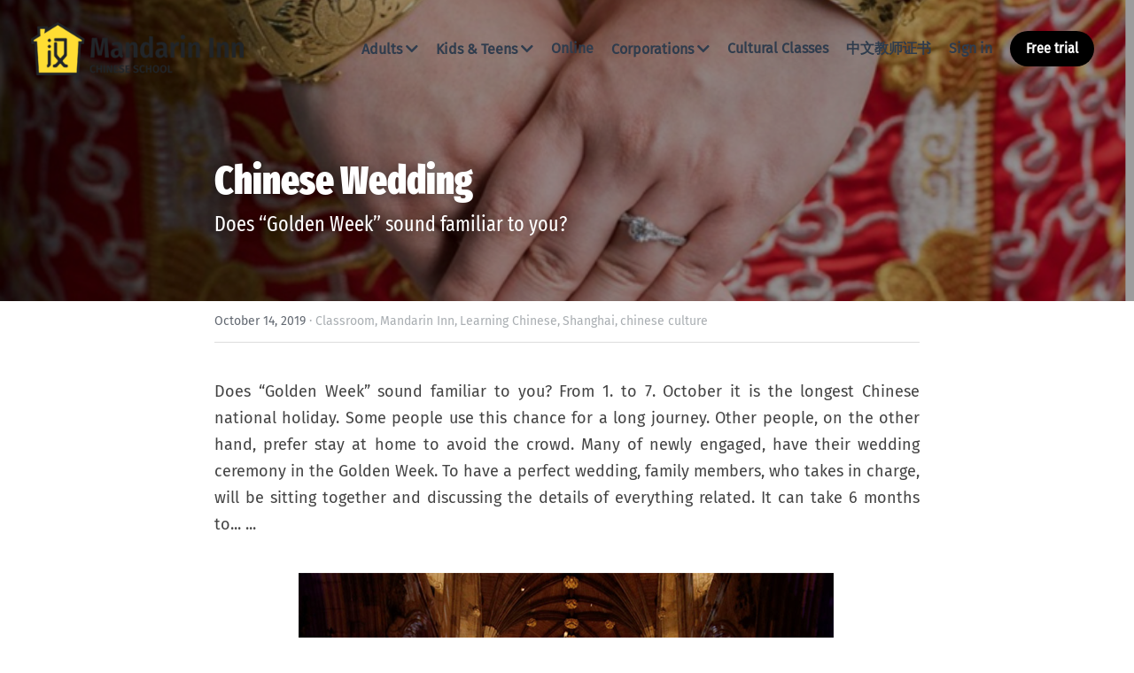

--- FILE ---
content_type: text/html; charset=utf-8
request_url: https://www.mandarininn.cn/blog/chinese-wedding
body_size: 86764
content:
<!-- Powered by Sxl.cn 4 (1) Jan 20, 2026 at 07:02-->
<!DOCTYPE html>
<html itemscope itemtype='http://schema.org/WebPage' lang='en' xmlns:og='http://ogp.me/ns#' xmlns='http://www.w3.org/1999/xhtml'>
<head>
<title>Chinese Wedding - Classroom Mandarin Inn Learning Chine...</title>
<meta content='text/html; charset=UTF-8' http-equiv='Content-Type'>
<meta content='width=device-width,initial-scale=1.0,user-scalable=yes,minimum-scale=1.0,maximum-scale=3.0' id='viewport' name='viewport'>
<meta content='Does “Golden Week” sound familiar to you? From 1. to 7. October it is the longest Chinese national holiday. Some people use this chance for a long journey. Other people, on the oth' name='description'>
<meta content='article' property='og:type'>
<meta content='Chinese Wedding' property='og:title'>
<meta content='https://www.mandarininn.cn/blog/chinese-wedding' property='og:url'>
<meta content='https://user-assets.sxlcdn.com/images/68944/Fo4vbzbVfVUhGU2PTVmXVk6E3tFz.png?imageMogr2/strip/auto-orient/thumbnail/1200x9000&gt;/quality/90!/format/png' property='og:image'>
<meta content='Chinese Wedding' property='og:site_name'>
<meta content='Does “Golden Week” sound familiar to you? From 1. to 7. October it is the longest Chinese national holiday. Some people use this chance for a long journey. Other people, on the oth' property='og:description'>
<meta content='Chinese Wedding' itemprop='name'>
<meta content='Does “Golden Week” sound familiar to you? From 1. to 7. October it is the longest Chinese national holiday. Some people use this chance for a long journey. Other people, on the oth' itemprop='description'>
<meta content='https://user-assets.sxlcdn.com/images/68944/Fo4vbzbVfVUhGU2PTVmXVk6E3tFz.png?imageMogr2/strip/auto-orient/thumbnail/1200x9000&gt;/quality/90!/format/png' itemprop='image'>
<meta content='summary_large_image' name='twitter:card'>
<meta content='Chinese Wedding' name='twitter:title'>
<meta content='Does “Golden Week” sound familiar to you? From 1. to 7. October it is the longest Chinese national holiday. Some people use this chance for a long journey. Other people, on the oth' name='twitter:description'>
<meta content='https://user-assets.sxlcdn.com/images/68944/Fo4vbzbVfVUhGU2PTVmXVk6E3tFz.png?imageMogr2/strip/auto-orient/thumbnail/1200x9000&gt;/quality/90!/format/png' name='twitter:image'>
<meta name="csrf-param" content="authenticity_token" />
<meta name="csrf-token" content="S0WcU/bcqKIPnKIyD+ahlf0AiIRB05OEld8N8KZIn53w3rHmuH8qWyTgLfbRnfTxWqjvVs9vatRrvc3hI48nnA==" />
<script>
window.$S={};$S.conf={"SUPPORTED_CURRENCY":[{"code":"USD","symbol":"$","decimal":".","thousand":",","precision":2,"name":"United States Dollar"},{"code":"CNY","symbol":"\u00a5","decimal":".","thousand":",","precision":2,"name":"Chinese Yuan"}],"keenio_collection":"sxl_pageviews","keenio_pbs_impression_collection":"sxl_pbs_impression","keenio_pbs_conversion_collection":"sxl_pbs_conversion","keenio_pageservice_imageshare_collection":"sxl_pageservice_imageshare","keenio_page_socialshare_collection":"sxl_page_socialshare","keenio_page_framing_collection":"sxl_page_framing","keenio_file_download_collection":"sxl_file_download","is_google_analytics_enabled":true,"gdpr_compliance_feature":false,"is_strikingly_analytics_enabled":true,"baidu_xzh_json":null,"isBlog":true};$S.globalConf={"premium_apps":["HtmlApp","EcwidApp","MailChimpApp","CeleryApp","LocuApp"],"environment":"production","env":"production","host_suffix":"sxl.cn","asset_url":"https:\/\/static-assets.sxlcdn.com","support_url":"http:\/\/help.sxl.cn","sxl_font_api_url":"https:\/\/static-fonts-css.sxlcdn.com","locale":"en","enable_live_chat":true,"s_in_china":true,"browser_locale":null,"is_sxl":true,"is_rtl":false,"google":{"recaptcha_v2_client_key":"6LfoDOAcAAAAAC8ug-1lghZX4eT5plagLN89QFcL","recaptcha_v2_invisible_client_key":"6LeyqBYdAAAAAFSPQEIQ-Ok7iovzAZqmiaMdaVPC"},"hcaptcha":{"hcaptcha_checkbox_key":"c3b8a826-9184-4ac4-baf6-79aa0a44649c","hcaptcha_invisible_key":"38305918-555e-419c-8750-571a56748556"},"user_image_cdn":{"qn":"\/\/user-assets.sxlcdn.com","s":"\/\/user-images.strikinglycdn.com"},"user_image_private_cdn":{"qn":"\/\/private-user-assets.sxlcdn.com"},"rollout":{"crm_livechat":false,"google_invisible_recaptcha":true,"enabled_hcaptcha":true,"nav_2021":true,"nav_2021_off":false,"nav_2023":true,"new_blog_layout":true,"pbs_i18n":false},"GROWINGIO_API_KEY":"9cd75b795e61ba6f","BAIDU_API_KEY":"91668c5f1b9f09ec14d36942ae04547c","SEGMENTIO_API_KEY":"xPBGAXEVKOJ7HnZa3w51Q8Mw4plpF7vf","FACEBOOK_APP_ID":null,"WECHAT_APP_ID":"wxaaff643af53f8730","KEEN_IO_PROJECT_ID":"56419d00672e6c7537838ab6","KEEN_IO_WRITE_KEY":"[base64]","CLOUDINARY_CLOUD_NAME":"hrscywv4p","CLOUDINARY_PRESET":"oxbxiyxl","BUGSNAG_FE_API_KEY":"cf8e2180a0db46c07513344d03eee748","BUGSNAG_FE_JS_RELEASE_STAGE":"production","WEB_PUSH_PUB_KEY":null};$S.miniProgramAppType=null;$S.blogPostData={"blogPostMeta":{"id":3663280,"state":"published","pinned":false,"notified":false,"createdAt":"2019-10-14T06:36:00.319-07:00","publishedAt":"2019-10-14T06:39:53.599-07:00","publicUrl":"https:\/\/www.mandarininn.cn\/blog\/chinese-wedding","customSlug":null,"editCount":10,"publishedEditCount":0,"mode":"show","role":null,"reviewState":null,"needReview":false,"censorshipResult":null,"reviewUpdatedAt":null,"scheduledPublishAt":null,"scheduledPublishAtUtcTime":null,"scheduledTimeZone":null,"postedToWechat":false,"tags":["Classroom","Mandarin Inn","Learning Chinese","Shanghai","chinese culture"],"categories":[{"id":32385,"name":"Classroom"},{"id":32383,"name":"Mandarin Inn"},{"id":1902,"name":"Learning Chinese"},{"id":28290,"name":"Shanghai"},{"id":28635,"name":"chinese culture"}],"socialMediaConfig":{"url":"https:\/\/www.mandarininn.cn\/blog\/chinese-wedding","title":"Chinese Wedding","image":"https:\/\/user-assets.sxlcdn.com\/images\/68944\/Fo4vbzbVfVUhGU2PTVmXVk6E3tFz.png?imageMogr2\/strip\/auto-orient\/thumbnail\/1200x9000\u003e\/quality\/90!\/format\/png","description":"Does \u201cGolden Week\u201d sound familiar to you? From 1. to 7. October it is the longest Chinese national holiday. Some people use this chance for a long journey. Other people, on the other hand, prefer stay at home to avoid the crowd. Many of newly engaged, have their wedding ceremony in the Golden...","fbAppId":null},"nextBlogPostTitle":"What You Should Know When Using Chinese Express Delivery","nextBlogPostRelativeUrl":"\/blog\/chinese-express-delivery?categoryId=32383","nextBlogPostId":3701957,"prevBlogPostTitle":"Business culture in China","prevBlogPostRelativeUrl":"\/blog\/business-culture-in-china?categoryId=32383","prevBlogPostId":3563108},"pageMeta":{"blogSettings":{"previewLayout":1,"has_subscription_code":false,"has_subscription_code_before":false,"used_disqus_comments_before":false,"preview_layout":1,"preview_number":"4","comments_require_approval":true,"show_rss":true,"enable_comments":true,"show_subscription_form":true,"show_more_posts_with":"popup","show_subscriptions_tab":true,"show_mip":true,"hide_new_blog_tips":true,"header_custom_code":"","footer_custom_code":"","show_nav":true,"category_order":{"471":224,"517":223,"820":222,"1902":221,"1903":220,"1904":219,"1943":218,"1985":217,"2191":216,"7339":215,"8190":214,"9721":213,"10344":212,"14425":211,"14426":210,"16106":209,"16143":208,"16338":207,"20052":206,"20564":205,"20707":204,"20763":203,"21085":202,"22094":201,"22113":200,"22617":199,"28289":198,"28290":197,"28291":196,"28634":195,"28635":194,"28636":193,"28637":192,"28638":191,"29035":190,"29036":189,"29037":188,"29478":187,"29479":186,"29480":185,"29481":184,"29797":183,"29802":182,"29824":181,"29825":180,"29826":179,"29827":178,"29828":177,"30600":176,"30601":175,"30602":174,"30603":173,"30604":172,"30976":171,"30977":170,"30978":169,"30979":168,"30980":167,"31349":166,"32169":165,"32170":164,"32171":163,"32172":162,"32383":161,"32384":160,"32385":159,"32781":158,"32782":157,"33056":156,"33057":155,"33058":154,"33059":153,"33060":152,"33363":151,"33364":150,"33365":149,"34500":148,"34949":147,"35056":146,"36986":145,"36987":144,"37076":143,"37077":142,"37441":141,"37685":140,"37686":139,"37954":138,"38182":137,"38183":136,"38419":135,"38420":134,"39155":133,"39680":132,"40334":131,"40335":130,"40336":129,"40923":128,"40924":127,"41258":126,"41305":125,"41694":124,"41897":123,"42037":122,"42038":121,"42311":120,"42498":119,"42499":118,"42762":117,"42990":116,"43458":115,"43707":114,"43896":113,"44265":112,"45104":111,"47231":110,"47402":109,"47403":108,"48282":107,"48427":106,"48428":105,"48719":104,"50151":103,"50152":102,"50153":101,"50458":100,"50459":99,"50460":98,"50792":97,"51207":96,"51517":95,"51538":94,"51966":93,"51967":92,"52421":91,"52422":90,"52579":89,"52916":88,"52917":87,"53366":86,"53367":85,"53693":84,"53694":83,"54275":82,"54276":81,"54277":80,"54457":79,"54798":78,"54799":77,"55102":76,"55617":75,"55618":74,"55846":73,"55847":72,"55848":71,"55849":70,"56085":69,"56086":68,"56087":67,"56342":66,"56343":65,"56344":64,"56638":63,"56639":62,"57168":61,"57169":60,"57170":59,"57171":58,"57341":57,"57536":56,"57537":55,"57731":54,"57928":53,"57929":52,"58399":51,"58767":50,"58768":49,"58835":48,"58968":47,"58969":46,"58970":45,"59171":44,"59172":43,"59173":42,"59438":41,"59439":40,"59440":39,"59641":38,"59642":37,"59643":36,"60521":35,"60522":34,"60523":33,"60524":32,"60525":31,"60526":30,"60637":29,"60638":28,"60810":27,"60811":26,"60812":25,"60979":24,"60980":23,"61346":22,"61347":21,"61348":20,"61707":19,"61708":18,"61709":17,"62086":16,"62087":15,"62088":14,"62089":13,"62090":12,"62824":11,"62826":10,"62828":9,"63524":8,"63525":7,"69168":0,"69169":1,"69170":3,"69171":5,"69172":2,"69175":6},"positive_order":true},"isPro":true,"isV4":true,"forcedLocale":"en","userId":68944,"membership":"sxlpro","theme":{"id":17,"css_file":"themes/zine/main","color_list":"","created_at":"2016-12-23T01:55:13.209-08:00","updated_at":"2018-04-10T19:05:33.890-07:00","display_name":"Zine","default_slide_list":"","navbar_file":"zine/navbar","footer_file":"app/footer","name":"zine","thumb_image":null,"use_background_image":false,"demo_page_id":null,"type_mask":1,"data_page_id":null,"is_new":false,"priority":0,"header_file":"app/header","data":"{\"menu\":{\"type\":\"Menu\",\"components\":{\"logo\":{\"type\":\"Image\",\"image_type\":\"small\",\"url\":\"/images/defaults/default_logo.png\"},\"title\":{\"type\":\"RichText\",\"value\":\"Title Text\",\"text_type\":\"title\"}}}}","name_with_v4_fallback":"zine"},"permalink":"mandarininn","subscriptionPlan":"sxlpro_yearly","subscriptionPeriod":"yearly","isOnTrial":false,"customColors":{"type":"CustomColors","id":"f_09ecbd7a-bd93-4a99-8ec7-b91eb4b2d367","defaultValue":null,"active":true,"highlight1":"#ffdd33","highlight2":"#212529"},"animations":{"type":"Animations","id":"f_b3c72eab-5b43-4b19-9e47-53087e2df028","defaultValue":null,"page_scroll":"slide_in","background":"parallax","image_link_hover":"zoom_in"},"s5Theme":{"type":"Theme","id":"f_94a07b48-3e06-4dc8-883a-ced3c408dfcf","version":"11","nav":{"type":"NavTheme","id":"f_229c969f-061e-4c92-88bb-1e364229684c","name":"topBar","layout":"a","padding":"medium","sidebarWidth":"small","topContentWidth":"full","horizontalContentAlignment":"left","verticalContentAlignment":"top","fontSize":"medium","backgroundColor1":"#dddddd","highlightColor":null,"presetColorName":"transparent","itemColor":"","itemSpacing":"compact","dropShadow":"no","socialMediaListType":"link","isTransparent":true,"isSticky":true,"showSocialMedia":false,"highlight":{"blockBackgroundColor":"#999999","blockTextColor":"#ffffff","blockBackgroundColorSettings":{"id":"47950ccd-ad92-4c84-9467-bf3e308ce028","default":"#999999","preIndex":null,"type":"default"},"blockTextColorSettings":{"id":"0b12a90b-6a07-4d32-abbf-6c0077b2a208","default":"#ffffff","preIndex":null,"type":"default"},"blockShape":"pill","textColor":"#999999","textColorSettings":{"id":"e59f3754-f59d-4e45-90fd-e049cbbcbdf7","default":"#999999","preIndex":null,"type":"default"},"type":"underline","id":"f_316ae1d2-0c1e-4b57-a9fc-4c62880fa3d9"},"border":{"enable":false,"borderColor":"#000","position":"bottom","thickness":"small"},"socialMedia":[{"type":"LinkedIn","id":"9acfc570-f572-11f0-9d80-37580bb01c57","url":"","className":"fab fa-linkedin-in","show_button":false},{"type":"SinaWeibo","id":"9acfc571-f572-11f0-9d80-37580bb01c57","url":"","className":"fab fa-weibo","show_button":false},{"type":"WeChat","id":"9acfc572-f572-11f0-9d80-37580bb01c57","url":"","className":"fab fa-weixin","show_button":false},{"type":"DouYin","id":"9acfc573-f572-11f0-9d80-37580bb01c57","url":"","className":"fab fa-tiktok","show_button":false},{"type":"YouKu","id":"9acfc574-f572-11f0-9d80-37580bb01c57","url":"","className":"fas fa-link","show_button":false},{"type":"Bilibili","id":"9acfc575-f572-11f0-9d80-37580bb01c57","url":"","className":"fas fa-link","show_button":false},{"type":"TencentVideo","id":"9acfc576-f572-11f0-9d80-37580bb01c57","url":"","className":"fas fa-link","show_button":false},{"type":"TieBa","id":"9acfc577-f572-11f0-9d80-37580bb01c57","url":"","className":"fas fa-link","show_button":false}],"socialMediaButtonList":[{"type":"LinkedIn","id":"9acfc57c-f572-11f0-9d80-37580bb01c57","url":"","link_url":"","share_text":"","show_button":false},{"type":"SinaWeibo","id":"9acfc57d-f572-11f0-9d80-37580bb01c57","url":"","link_url":"","share_text":"","show_button":false}],"socialMediaContactList":[{"type":"SocialMediaPhone","id":"9acfc57e-f572-11f0-9d80-37580bb01c57","defaultValue":"","className":"fas fa-phone-alt"},{"type":"SocialMediaEmail","id":"9acfc57f-f572-11f0-9d80-37580bb01c57","defaultValue":"","className":"fas fa-envelope"}],"backgroundColorSettings":{"id":"32a58396-aff0-4904-8414-2a3d643dc265","default":"#dddddd","preIndex":null,"type":"default"},"highlightColorSettings":{"id":"de70f8e9-7a8b-4790-a0cf-ac43fc3d0414","default":"","preIndex":null,"type":"custom"},"itemColorSettings":{"id":"5c86d6e8-a90e-45bd-af11-771982eeb5f9","default":"","preIndex":null,"type":"custom"}},"section":{"type":"SectionTheme","id":"f_d1aa4b72-e9a9-4218-b9ef-5bb9c4c2e999","padding":"normal","contentWidth":"full","contentAlignment":"center","baseFontSize":null,"titleFontSize":null,"subtitleFontSize":null,"itemTitleFontSize":null,"itemSubtitleFontSize":null,"textHighlightColor":null,"baseColor":null,"titleColor":null,"subtitleColor":null,"itemTitleColor":null,"itemSubtitleColor":null,"textHighlightSelection":{"type":"TextHighlightSelection","id":"f_29e0a9e1-1c2d-4ffe-93a6-af3ef360a143","title":false,"subtitle":true,"itemTitle":false,"itemSubtitle":true}},"firstSection":{"type":"FirstSectionTheme","id":"f_74d0bf9e-b1f0-4e71-b2f0-b7fedf7c6c81","height":"normal","shape":"none"},"button":{"type":"ButtonTheme","id":"f_11dad159-bce5-49da-818e-a6fb56c04d13","backgroundColor":"#000000","shape":"square","fill":"solid"}},"id":10933342,"headingFont":"firasansextracondensed-regular","titleFont":"firasansextracondensed-black","bodyFont":"firasans-regular","usedWebFontsNormalized":"Work+Sans:400,600,700","showAmp":null,"subscribersCount":8,"templateVariation":"yellow","showStrikinglyLogo":false,"multiPage":true,"sectionLayout":"four-landscape-none-none","siteName":"Mandarin Inn Chinese School","siteRollouts":{"custom_code":true,"pro_sections":true,"pro_apps":true,"new_settings_dialog_feature":true,"google_analytics":true,"strikingly_analytics":true,"sections_name_sync":true,"manually_checked":false,"custom_form":true,"popup":null,"membership_feature":false},"pageCustomDomain":"www.mandarininn.cn","pagePublicUrl":"https:\/\/www.mandarininn.cn\/","googleAnalyticsTracker":null,"googleAnalyticsType":null,"facebookPixelId":null,"gaTrackingId":"UA-25124444-14","errorceptionKey":"\"56557d16455c179b7c00004f\"","keenioProjectId":"56419d00672e6c7537838ab6","keenioWriteKey":"[base64]","wechatMpAccountId":null,"blogSubscriptionUrl":"\/show_iframe_component\/27776","chatSettings":null,"user":{"membership":"sxlpro","subscriptionPlan":"sxlpro_yearly","subscriptionPeriod":"yearly","isOnTrial":false,"id":68944,"enableDesktopNotifications":null,"canUseLiveChat":false},"enableSiteSearch":false,"siteMode":"show","membershipFeatureActive":true,"mobileActions":{"phone":null,"sms":null,"location":null,"email":null,"version":"v2","actions":[]},"ecommerceSettings":{"displayTax":false,"registration":"no_registration","postOrderRedirection":{"type":"noRedirection","pageId":null,"sectionId":null,"url":"","openInNewTab":true}},"ecommerce":{"sellerWechatAppId":"wx170ce397aeeb3178","hasSetPaymentAccount":true},"showNav":true,"hideNewBlogTips":true,"connectedSites":[],"enableFixedTextColor":true,"enableFixedTextColorRemaining":true,"enableFixedTextColorHasBgColor":true,"enableFixedGallerySectionRtlStyle":true,"enableFixedNavHorizontalAlign":true,"enableSectionSmartBinding":true,"enableFixedSectionContentStyle20251020":true,"enableNewLumaVersion":true,"enableFixedNavSpecialLogicColor":true},"content":{"type":"Blog.BlogData","id":"f_9fbdff18-3f85-444b-a4c3-9b2c4cb09310","defaultValue":null,"showComments":true,"showShareButtons":null,"header":{"type":"Blog.Header","id":"f_e46f8c26-29fa-46f1-9699-666145a31548","defaultValue":null,"title":{"type":"Blog.Text","id":"f_28be63ba-0f89-4807-be5b-a37d882ade71","defaultValue":false,"value":"\u003cp\u003eChinese Wedding\u003c\/p\u003e","backupValue":null,"version":1},"subTitle":{"type":"Blog.Text","id":"f_61d346ed-a8a7-429f-b7c2-18472cde4f27","defaultValue":false,"value":"\u003cp\u003eDoes \u201cGolden Week\u201d sound familiar to you?\u003c\/p\u003e","backupValue":null,"version":1},"backgroundImage":{"type":"Blog.BackgroundImage","id":"f_c56633d0-1e29-455c-8e14-bce32fd2df0a","defaultValue":false,"url":"!","textColor":"overlay","backgroundVariation":null,"sizing":"cover","userClassName":null,"linkUrl":null,"linkTarget":null,"videoUrl":null,"videoHtml":"","storageKey":"images\/68944\/Fo4vbzbVfVUhGU2PTVmXVk6E3tFz.png","storage":"qn","format":"png","h":521,"w":789,"s":1239805,"useImage":true,"noCompression":null,"focus":null,"linkInputEnabled":null,"descriptionInputEnabled":null}},"footer":{"type":"Blog.Footer","id":"f_07b5863c-cb0b-4f0c-b4d7-dec43fa3a37a","defaultValue":null,"comment":{"type":"Blog.Comment","id":"f_afcf0511-460e-4e71-841c-89bd61f407b0","defaultValue":null,"shortName":""},"shareButtons":{"type":"Blog.ShareButtons","id":"f_1f941b99-524b-4894-9280-3456455f035a","defaultValue":false,"list_type":"button","button_list":[{"type":"LinkedIn","id":null,"defaultValue":null,"url":"","link_url":null,"share_text":null,"show_button":false},{"type":"SinaWeibo","id":null,"defaultValue":null,"url":"","link_url":null,"share_text":null,"show_button":true}]}},"sections":[{"type":"Blog.Section","id":"f_b4f71051-fe1e-40a1-9235-04ecdf58b29d","defaultValue":null,"component":{"type":"RichText","id":"f_93a8ebfe-f948-4946-a59f-be07626aaa11","defaultValue":false,"value":"\u003cp style=\"text-align: justify;\"\u003eDoes \u201cGolden Week\u201d sound familiar to you? From 1. to 7. October it is the longest Chinese national holiday. Some people use this chance for a long journey. Other people, on the other hand, prefer stay at home to avoid the crowd. Many of newly engaged, have their wedding ceremony in the Golden Week. To have a perfect wedding, family members, who takes in charge, will be sitting together and discussing the details of everything related. It can take 6 months to... ...\u003c\/p\u003e","backupValue":null,"version":1}},{"type":"Blog.Section","id":"f_94791a61-cc98-4a12-81b1-04ace5c81231","defaultValue":null,"component":{"type":"Image","id":"f_37980d52-1a53-4522-a383-69fb4df96a44","defaultValue":null,"link_url":"","thumb_url":"!","url":"!","caption":"","description":"","storageKey":"images\/68944\/Fjqa7pzKgx50eSs6z1flJa88a06c.png","storage":"qn","storagePrefix":null,"format":"png","h":666,"w":617,"s":931218,"new_target":true,"noCompression":null,"cropMode":null,"focus":null}},{"type":"Blog.Section","id":"f_79e279d2-d0d3-4edb-9685-15cbc9886185","defaultValue":null,"component":{"type":"Button","id":"f_a5ddbd12-149d-4a09-bcdc-5f2ed31eaa18","defaultValue":false,"text":"Click \"Here\" to Read the Article","link_type":null,"page_id":null,"section_id":null,"url":"https:\/\/mp.weixin.qq.com\/s\/-kUaitck2LkBc9pBmZKApQ","new_target":null}}]},"settings":{"hideBlogDate":false},"pageMode":null,"pageData":{"type":"Site","id":"f_00fbcc25-5c9d-4bde-8bc6-cc25df2a887a","defaultValue":null,"horizontal":false,"fixedSocialMedia":false,"new_page":true,"showMobileNav":true,"showCookieNotification":false,"useSectionDefaultFormat":true,"showTermsAndConditions":true,"showPrivacyPolicy":true,"activateGDPRCompliance":false,"multi_pages":true,"live_chat":false,"showLegacyGallery":true,"isFullScreenOnlyOneSection":true,"showNav":true,"showFooter":true,"showStrikinglyLogo":false,"showNavigationButtons":true,"showShoppingCartIcon":false,"showButtons":true,"navFont":"","titleFont":"firasansextracondensed-black","logoFont":"","bodyFont":"firasans-regular","buttonFont":"firasanscondensed-regular","headingFont":"firasansextracondensed-regular","navItemFont":"firasansextracondensed-regular","navDropdownFont":"firasans-regular","theme":"fresh","templateVariation":"yellow","templatePreset":"","termsText":"Terms and Conditions\n\nWelcome to Mandarin Inn Online, the premier service for people around the world to learn Chinese online. This agreement (the \u201cAgreement\u201d) represents the entire contract between you and Mandarin Inn Online with respect to the above mentioned site(s) (the \"Site\") and, if applicable, the fee-based subscription services therein. By visiting, becoming a customer of, purchasing a gift subscription from, or subscribing to Mandarin Inn Online, you agree, without qualification, to be bound by the terms and conditions (the \u201cTerms\u201d) of use set out below.\n\n1.Acceptance of the Terms\n2.Changes to these Terms\n3.Provision of the Services\n4.Your Rights\n5.Use of the Service\n6.Intellectual Property Rights\n7.Access and Interference\n8.Privacy and Security Policy\n9.Community forums, chats, message boards, and email conduct\n10.Fees and payments\n11.Indemnification\n12.Miscellaneous\n1. Acceptance of the Terms\nBy using the information, tools, features and functionality located on online.mandarininn.cn (together the \"Service\" or the \"Services\"), you agree to be bound by this Agreement and the Terms, whether you are a \"Visitor\" (which means that you simply browse the Mandarin Inn website) or you are a \"Customer\" (which means that you have registered with Mandarin Inn). The term \"you\" or \"User\" refers to a Visitor or a Customer. The term \"we\" refers to Mandarin Inn. The term \"Material\" refers to all class materials used in our classes. If you wish to become a Customer, communicate with other Customers and\/or make use of the Service, you must read this Agreement and indicate your acceptance during the registration process.\nIf you do not agree with all the Terms, do not use the Site.\nPlease review all of the Terms carefully before using the Site.\nBy using the Site, you agree to be bound by the Terms and confirm that you are over the age of 13 and able to form legally binding contracts.\nBefore you continue, you should print or save a local copy of this Agreement for your records.\n2. Changes to these Terms\nMandarin Inn has the right to modify this Agreement and any policies affecting or pertaining to the Site. Your continued use of the Site following notice of the Agreement modification will be considered an acceptance of the modified terms and conditions of use. Your recourse upon dissatisfaction with the modified terms of use is to cancel your subscription by following the instructions set out above. Furthermore, Mandarin reserves the right to modify, suspend or discontinue the Site at any time.\n3. Provision of the Services\nIn providing the Services, we do not actively monitor the display, transmission and exchange of Material that is accessible by means of the Services, nor do we maintain any obligation to do so except as otherwise determined by us or required by the laws of applicable jurisdictions. However, subject to the terms of our Privacy and Security Policy, we reserve the right to monitor the Services for purposes of determining that their usage is in compliance with these Terms and applicable laws. In addition, and as described elsewhere in these Terms, we maintain an absolute and unconditional right to review and remove Material accessible by or transmitted through the Services that, in our sole discretion, we believe is in violation of the law of these Terms or is unacceptable to us in our sole discretion.\nFrom time to time and without prior notice to you, we may change, expand and improve the Site and Services. We may also, at any time, cease to continue operating part or all of the Services or selectively disable certain aspects of the Services or portions of the Site. Any modification or elimination of the Services will be done in our sole and absolute discretion and without an ongoing obligation or liability to you, and your use of the Site and Services do not entitle you to the continued provision or availability of the Site and Services.\n4. Your Rights\nMandarin Inn offers you a non-transferable, non-exclusive, limited right to access, use and display the content of this Site, provided that you comply with this Agreement and the Terms as set out in full. The materials of this Site are provided to you only for your private, non-commercial use. Certain services of this Site are available only to registered customers of Mandarin Inn.\nBy electing to purchase a subscription or register for a trial of Mandarin Inn, you agree to be bound by the terms and conditions set out below in section 10 in the Mandarin Inn billing policy.\n5. Use of the Service\nYour right to access and use mandarininn.cn and the Service is personal to you and is not transferable by you to any other person or entity. You are only entitled to access and use Mandarin Inn for lawful purposes.\nYou are responsible for maintaining the secrecy of your Mandarin Inn account (the \"Account\"), username and password. You agree to notify Mandarin Inn of any unauthorized use of your Mandarin Inn Account. In order for the Service to function effectively, you must also keep your registration information up to date and accurate. If you do not do this, the accuracy and effectiveness of the Service to you will be affected.\nIn our sole and absolute discretion, we may terminate your Account, or modify, reclaim or remove any username associated with your Account, for any reason (including for reasons related to unlawful or unauthorized usage) and we are under no obligation to retain a record of your Account or any data or information that you may have stored by means of the Account and\/or the Services.\nYour access and use of mandarininn.cn may be interrupted from time to time for any of several reasons, including, without limitation, the malfunction of equipment, periodic updating, maintenance or repair of mandarininn.cn or other actions that Mandarin Inn, in its sole discretion, may elect to take. Mandarin Inn is not responsible for any loss resulting from your using any of Easy Language\u2019s services, software, materials, audio or video files, content, or communications.\n6. Intellectual Property Rights\nAll materials of Mandarin Inn, including content, text, images, software, audio and video files, documentation, Email English and the Site remain at all time the sole property of Mandarin Inn or its suppliers. Such aforementioned materials are protected under international copyright, trademark and other intellectual property laws. You may not post, distribute, sublicense, translate or reproduce in any way any copyrighted materials, trademarks or other proprietary information without the prior express written consent of Mandarin Inn.\n7. Access and Interference\nYou agree that you will not:\n\uf0b7Use any robot, spider, scraper, deep link or other similar automated data gathering or extraction tools, program, algorithm or methodology to access, acquire, copy or monitor mandarininn.cn or any portion of Mandarininn.cn, without Mandarin Inn\u2019s express written consent, which may be withheld in Mandarin Inn\u2019s sole discretion;\n\uf0b7Use or attempt to use any engine, software, tool, agent, or other device or mechanism (including without limitation browsers, spiders, robots, avatars or intelligent agents) to navigate or search Mandarininn.cn, other than the search engines and search agents available through the Service and other than generally available third-party web browsers (such as Microsoft Explorer);\n\uf0b7Post or transmit any file which contains viruses, worms, Trojan horses or any other contaminating or destructive features, or that otherwise interfere with the proper working of mandarininn.cn or the Service;\n\uf0b7Attempt to decipher, decompile, disassemble, or reverse-engineer any of the software comprising or in any way making up a part of mandarininn.cn or the Service. Please be aware that your carrier's normal rates and fees, such as text messaging fees, will apply when accessing Mandarininn.cn with your portable devices.\n8. Privacy and Security Policy\nYour use of our Site and any personal information or other information about you collected by Mandarininn.cn through, or in connection with, the Site (other than User Generated Content) is subject to our Privacy and Security Policy.\nAs indicated in the Terms, our Site is not designed to attract children under the age of 13. We do not knowingly collect personally identifying information from anyone under the age of 13 unless we first obtain permission from that child's parent or legal guardian.\nFor questions about our online privacy and security policy for children please refer to the Privacy and Security Policy.\n9. Community forums, chats, message boards, and email conduct\nMandarin Inn strives to create a global community of Chinese language learners. As such, Mandarin Inn provides users with the ability to post messages, use chat rooms, and find learning resources, such as local language schools and job offers. You are solely responsible for the content of these messages as set out in this Agreement. In addition, by using these services, you agree to not publish, contribute or post any material that:\n\uf0b7Contains content that is not original or for which you have not received the prior express written consent of the originator of said material.\n\uf0b7Contains objectionable language or is in any way profane, pornographic, sexually explicit, slanderous or libelous.\n\uf0b7Attempts to contact a fellow user of Mandarin Inn without explicit solicitation by that user.\n\uf0b7Violates any viable rules, laws or regulations, or infringes on any rights of any third party.\n\uf0b7Contains viruses or any other code designed to interrupt, destroy or incapacitate the functionality of any software, hardware or telecommunications.\n\uf0b7Is considered \"spamming,\" such as chain letters, junk mail, or other solicitations.\n\uf0b7Attempts to impersonate another person or breach the security of Mandarin Inn and its users.\n\uf0b7The opinions and messages posted by users at Mandarin Inn do not reflect and are not representative of the views of Mandarin Innor its employees, affiliates, suppliers or partners. Mandarin Inn is not responsible for the content of messages sent by users to other users they have located through Easy Languages.\n10. Fees and payments\nYou will be required to register and create an account with Mandarin Inn(the \"Account\") in order to access certain features of the Site and Services. Information gathered through the registration process and information related to your account will be subject to these Terms as well as to our \"Privacy and Security Policy\". You represent and warrant that you will not create an Account for anyone other than yourself without permission, that all information provided by you when creating an Account is true, accurate and complete, and that you will maintain, at all times, true, accurate and complete information related to your Account.\nCertain materials and functionalities of the Site are available only through the purchase of an online language class package (the \"Package\"). Pursuant to this Agreement you are responsible for any charges associated with connecting to the Site. Mandarin Inn reserves the right to change the Package fees in effect or institute new fees at any time, upon reasonable notice posted on the site and emailed to current customers.\nBy purchasing a Package you agree to be bound to the following terms:\nBilling Policies\nMandarin Inn fees are exclusive of any applicable VAT or taxes, interest or installment fees charged by the credit card company, or other fees associated with connecting to the Internet.\nMandarin Inn guarantees that every credit card transaction you make at Mandarin Inn is 100% secure. If at any time you wish to check on the status of your subscription, please login and visit the \u201cMy Account\u201d page in your Login area.\nYour language course contains teacher-led classes. Group classes and private classes are delivered on a \"class credit basis\", giving you access to the stated amount of group classes and private classes that your language course offers. You can always find current prices of language courses posted in the checkout pages and occasionally in other pages of our website. The exact contents of your language courses are clearly set forth and accessible at all times in the logged-in section of the Site under \"My account\".\nAll language course fees are recurring and non-refundable after your purchase. If you do not cancel your language course before the end of the stated course time, you agree to the automatic extension of your language course for the same time and the same terms. If you do not wish to continue your language course, you have to deactivate your account in the \u201cMy Account\u201d page in your login area or give us written (email) notice.\nAn exception to the prior paragraph is our 7-day money-back guarantee when stated explicitly on the checkout page. Within 7 days after the purchase of your first month's subscription, you have the right to cancel your language course and receive your full money back, by writing a request to make use of this 7-day-money back guarantee by written (email) notice. This 7-day money-back guarantee does not apply to any trial packages or subsequent subscriptions.\nIn addition to the classes included in your language course, you can purchase additional classes. These classes give you the right to take more teacher-led classes. Additional classes, whether group or private, those sessions are delivered on a \u201cclass credit basis\u201d over a period of 3 months, this means that if you haven\u2019t used those sessions by the end of 3 months after purchasing the class package, those unused sessions are lost to you and will not be refunded.\nFree trial\nFree trial packages are available only to first-time users.\nCredit card payments\nAfter initial enrollment, if your credit card expires, is cancelled, is lost, or rendered invalid, your subscription is in danger of termination. You will be contacted and given the opportunity to change your registration data. If your credit card is not successfully recharged and you are not renewed successfully, your subscription will be terminated.\n11. Indemnification\nYou agree to indemnify, defend and hold harmless Mandarin Innand its affiliates, partners, suppliers, and employees from any and all liability, claims, costs, or damages arising from your use of the Site or your breach of this Agreement and any of the Terms set out herein.\n12. Miscellaneous\nIf any portion of this Agreement is deemed unlawful, void or unenforceable by any arbitrator or court of competent jurisdiction, this Agreement as a whole shall not be deemed unlawful, void or unenforceable, but only that portion of this Agreement that is unlawful, void or unenforceable shall be stricken from this Agreement.\nYou agree that if Mandarin Inn does not exercise or enforce any legal right or remedy which is contained in the Agreement (or which Mandarin Inn has the benefit of under any applicable law), this will not be taken to be a formal waiver of Mandarin Inn\u2019 rights and that those rights or remedies will still be available to Mandarin Inn.\nAll covenants, agreements, representations and warranties made in this Agreement shall survive your acceptance of this Agreement and the termination of this Agreement.\nThis Agreement represents the entire understanding and agreement between you and Mandarin Innregarding the subject matter of the same, and supersedes all other previous agreements.\nIf you have any questions about this policy statement, or about any of Mandarin Inn's other policies and practices, please contact us on the contact details laid out on mandarininn.cn.\nMandarininn.cn and related services are, if not otherwise specifically mentioned, supplied by:\nMandarin Inn Chinese School \n1280 Huaihai Rd \uff08M\uff09\nShanghai, China","privacyPolicyText":"Privacy Policy\nEffective date: January 3, 2015\nMandarin Inn (\"us\", \"we\", or \"our\") operates the www.mandarininn.cn website (hereinafter referred to as the \"Service\").\nThis page informs you of our policies regarding the collection, use, and disclosure of personal data when you use our Service and the choices you have associated with that data.  \nWe use your data to provide and improve the Service. By using the Service, you agree to the collection and use of information in accordance with this policy. Unless otherwise defined in this Privacy Policy, the terms used in this Privacy Policy have the same meanings as in our Terms and Conditions, accessible from www.mandarininn.cn\nDefinitions\nService\nService is the www.mandarininn.cn website operated by Mandarin Inn\nPersonal Data\nPersonal Data means data about a living individual who can be identified from those data (or from those and other information either in our possession or likely to come into our possession).\nUsage Data\nUsage Data is data collected automatically either generated by the use of the Service or from the Service infrastructure itself (for example, the duration of a page visit).\nCookies\nCookies are small files stored on your device (computer or mobile device).\nInformation Collection and Use\nWe collect several different types of information for various purposes to provide and improve our Service to you.\nTypes of Data Collected\nPersonal Data\nWhile using our Service, we may ask you to provide us with certain personally identifiable information that can be used to contact or identify you (\"Personal Data\"). Personally identifiable information may include, but is not limited to:\n\u2022\tEmail address\n\u2022\tFirst name and last name\n\u2022\tPhone number\n\u2022\tAddress, State, Province, ZIP\/Postal code, City\n\u2022\tCookies and Usage Data\nUsage Data\nWe may also collect information how the Service is accessed and used (\"Usage Data\"). This Usage Data may include information such as your computer's Internet Protocol address (e.g. IP address), browser type, browser version, the pages of our Service that you visit, the time and date of your visit, the time spent on those pages, unique device identifiers and other diagnostic data.\nTracking Cookies Data\nWe use cookies and similar tracking technologies to track the activity on our Service and we hold certain information.\nCookies are files with a small amount of data which may include an anonymous unique identifier. Cookies are sent to your browser from a website and stored on your device. Other tracking technologies are also used such as beacons, tags and scripts to collect and track information and to improve and analyse our Service.\nYou can instruct your browser to refuse all cookies or to indicate when a cookie is being sent. However, if you do not accept cookies, you may not be able to use some portions of our Service.\nExamples of Cookies we use:\n\u2022\tSession Cookies. We use Session Cookies to operate our Service.\n\u2022\tPreference Cookies. We use Preference Cookies to remember your preferences and various settings.\n\u2022\tSecurity Cookies. We use Security Cookies for security purposes.\nUse of Data\nMandarin Inn uses the collected data for various purposes:\n\u2022\tTo provide and maintain the Service\n\u2022\tTo notify you about changes to our Service\n\u2022\tTo allow you to participate in interactive features of our Service when you choose to do so\n\u2022\tTo provide customer care and support\n\u2022\tTo provide analysis or valuable information so that we can improve the Service\n\u2022\tTo monitor the usage of the Service\n\u2022\tTo detect, prevent and address technical issues\nTransfer Of Data\nYour information, including Personal Data, may be transferred to - and maintained on - computers located outside of your state, province, country or other governmental jurisdiction where the data protection laws may differ than those from your jurisdiction.\nIf you are located outside China and choose to provide information to us, please note that we transfer the data, including Personal Data, to China and process it there.\nYour consent to this Privacy Policy followed by your submission of such information represents your agreement to that transfer.\nMandarin Inn will take all steps reasonably necessary to ensure that your data is treated securely and in accordance with this Privacy Policy and no transfer of your Personal Data will take place to an organization or a country unless there are adequate controls in place including the security of your data and other personal information.\nDisclosure Of Data\nLegal Requirements\nMandarin Inn may disclose your Personal Data in the good faith belief that such action is necessary to:\n\u2022\tTo comply with a legal obligation\n\u2022\tTo protect and defend the rights or property of Mandarin Inn\n\u2022\tTo prevent or investigate possible wrongdoing in connection with the Service\n\u2022\tTo protect the personal safety of users of the Service or the public\n\u2022\tTo protect against legal liability\nAs an European citizen, under GDPR, you have certain individual rights. You can learn more about these guides in the GDPR Guide.\nSecurity of Data\nThe security of your data is important to us but remember that no method of transmission over the Internet or method of electronic storage is 100% secure. While we strive to use commercially acceptable means to protect your Personal Data, we cannot guarantee its absolute security.\nService Providers\nWe may employ third party companies and individuals to facilitate our Service (\"Service Providers\"), to provide the Service on our behalf, to perform Service-related services or to assist us in analyzing how our Service is used.\nThese third parties have access to your Personal Data only to perform these tasks on our behalf and are obligated not to disclose or use it for any other purpose.\nLinks to Other Sites\nOur Service may contain links to other sites that are not operated by us. If you click a third party link, you will be directed to that third party's site. We strongly advise you to review the Privacy Policy of every site you visit.\nWe have no control over and assume no responsibility for the content, privacy policies or practices of any third party sites or services.\nChildren's Privacy\nOur Service does not address anyone under the age of 18 (\"Children\").\nWe do not knowingly collect personally identifiable information from anyone under the age of 18. If you are a parent or guardian and you are aware that your Child has provided us with Personal Data, please contact us. If we become aware that we have collected Personal Data from children without verification of parental consent, we take steps to remove that information from our servers.\nChanges to This Privacy Policy\nWe may update our Privacy Policy from time to time. We will notify you of any changes by posting the new Privacy Policy on this page.\nWe will let you know via email and\/or a prominent notice on our Service, prior to the change becoming effective and update the \"effective date\" at the top of this Privacy Policy.\nYou are advised to review this Privacy Policy periodically for any changes. Changes to this Privacy Policy are effective when they are posted on this page.\nContact Us\nIf you have any questions about this Privacy Policy, please contact us:\n\u2022\tBy email: support@mandarininn.cn\n","fontPreset":"modern","GDPRHtml":null,"pages":[{"type":"Page","id":"f_a9acbf06-2aaf-4d1b-922c-8f07e2be2e1f","defaultValue":null,"sections":[{"type":"Slide","id":"f_e83fe749-9882-4d1c-a65a-a422cddd5ae0","defaultValue":null,"template_id":null,"template_name":"hero","components":{"buttons":{"type":"Buttons","id":"f_e4098f40-9642-43ad-9d62-4717ac4ad63b","alignment":"center","components":{"block1":{"type":"BlockComponent","id":"f_e3e0150d-a50a-40f0-9ff5-9e8ee9fb60c5","items":[]}},"size":"medium","mobile_size":"automatic"},"background1":{"type":"Background","id":"f_b5c2ce99-41cf-4c6a-a04d-447d1b168dbd","defaultValue":false,"url":"!","textColor":"dark","backgroundVariation":"","sizing":"cover","userClassName":null,"videoUrl":"","videoHtml":"","storageKey":"images\/68944\/Fku1Zqe6E6LXeS8K-s4P0ppkXJcU.png","storage":"qn","format":"png","h":945,"w":1680,"s":254493,"useImage":true,"focus":null},"text1":{"type":"RichText","id":"f_c1c0dba3-d827-4cf6-bfa8-d1d59d290260","defaultValue":false,"value":"\u003cdiv class=\"s-rich-text-wrapper\" style=\"display: block;\"\u003e\u003ch1 class=\"public-DraftStyleDefault-block public-DraftStyleDefault-ltr s-rich-text-wrapper s-rich-text-wrapper s-rich-text-wrapper s-rich-text-wrapper s-rich-text-wrapper font-size-tag-header-one s-text-font-size-over-40 s-rich-text-wrapper s-rich-text-wrapper s-rich-text-wrapper s-rich-text-wrapper s-rich-text-wrapper s-rich-text-wrapper s-rich-text-wrapper s-rich-text-wrapper s-rich-text-wrapper s-rich-text-wrapper s-rich-text-wrapper s-rich-text-wrapper s-rich-text-wrapper\" style=\"text-align: left; font-size: 48px;\"\u003e\u003cspan style=\"color: #22262a;\"\u003eLEARN SMARTER\u003c\/span\u003e\u003c\/h1\u003e\u003ch1 class=\"public-DraftStyleDefault-block public-DraftStyleDefault-ltr s-rich-text-wrapper s-rich-text-wrapper s-rich-text-wrapper s-rich-text-wrapper s-rich-text-wrapper font-size-tag-header-one s-text-font-size-over-40 s-rich-text-wrapper s-rich-text-wrapper\" style=\"text-align: left; font-size: 48px;\"\u003e\u003cspan style=\"color: #22262a;\"\u003eGO FURTHER\u003c\/span\u003e\u003c\/h1\u003e\u003c\/div\u003e","backupValue":null,"version":1,"lineAlignment":{"firstLineTextAlign":"left","lastLineTextAlign":"left"}},"text2":{"type":"RichText","id":"f_5b698477-8706-4ef0-a821-cade6a372dfe","defaultValue":false,"value":"\u003cdiv class=\"s-rich-text-wrapper\" style=\"display: block;\"\u003e\u003ch2 class=\"s-rich-text-wrapper s-rich-text-wrapper font-size-tag-header-two s-text-font-size-over-default\" style=\"text-align: left; font-size: 28px;\"\u003e\u003cspan style=\"color: #222222;\"\u003eMake learning Chinese a way of life\u003c\/span\u003e\u003c\/h2\u003e\u003c\/div\u003e","backupValue":null,"version":1,"lineAlignment":{"firstLineTextAlign":"left","lastLineTextAlign":"left"}},"media1":{"type":"Media","id":"f_d889b08a-2c0b-458b-91a5-305b7b9495bf","defaultValue":null,"video":{"type":"Video","id":"f_f4ed3b1d-df94-4ff1-a7d6-eb46cd23e3fd","defaultValue":null,"html":"","url":"http:\/\/vimeo.com\/18150336","thumbnail_url":null,"maxwidth":700,"description":null},"image":{"type":"Image","id":"f_001781bb-68e6-4fb5-a49f-c00f6a3071dd","defaultValue":true,"link_url":"","thumb_url":"\/images\/icons\/transparent.png","url":"\/images\/icons\/transparent.png","caption":"","description":"","storageKey":null,"storage":null,"format":null,"border_radius":null,"aspect_ratio":null,"h":null,"w":null,"s":null,"new_target":true},"current":"image"},"slideSettings":{"type":"SlideSettings","id":"f_b40092ee-b983-4c71-8b1e-3029de26da48","defaultValue":null,"show_nav":true,"hidden_section":false,"hidden_mobile_section":false,"name":"\u5934\u6761","sync_key":null,"layout_variation":"button-noImage","padding":{"top":"half","bottom":"half"},"layout_config":{"height_mobile":"automatic"}},"email1":{"type":"EmailForm","id":"f_863de6d6-b3c1-417b-a78c-fffaff22b01f","defaultValue":null,"hideMessageBox":false,"hide_name":false,"hide_email":false,"hide_phone_number":true,"name_label":"\u540d\u5b57","name_format":"single","first_name_label":"First Name","last_name_label":"Last Name","email_label":"\u90ae\u7bb1","phone_number_label":"\u7535\u8bdd","message_label":"\u7559\u8a00","submit_label":"\u63d0\u4ea4","thanksMessage":"\u611f\u8c22\u63d0\u4ea4","recipient":"","label":""},"image1":{"type":"Image","id":"f_63ffc080-5c8a-49a9-b5a8-5e6f7b6260cf","defaultValue":null,"link_url":null,"thumb_url":null,"url":"\/\/assets.strikingly.com\/static\/icons\/app-badges\/apple-ios.png","caption":"","description":"","new_target":true},"image2":{"type":"Image","id":"f_ee6c8542-ca9d-4794-ba45-2fb48347c3ee","defaultValue":null,"link_url":null,"thumb_url":null,"url":"\/\/assets.strikingly.com\/static\/icons\/app-badges\/android2.png","caption":"","description":"","new_target":true},"button1":{"type":"Button","id":"f_4c87e51b-2d58-4a70-8d03-ca3ae6546c7a","defaultValue":false,"alignment":"flex-start","text":"Book a free trial now","size":"medium","mobile_size":"automatic","style":"","color":"","font":"","url":"https:\/\/online.mandarininn.cn\/online\/register_mandarin_inn.php","new_target":true,"version":"2"}}},{"type":"Slide","id":"f_0cfa361a-dfe9-4852-a53b-4c657d051e5d","defaultValue":null,"template_id":null,"template_name":"featureListA","template_version":"","components":{"slideSettings":{"type":"SlideSettings","id":"f_bc7981cf-a08a-4aeb-bd2f-823ff0f05602","defaultValue":null,"show_nav":true,"nameChanged":true,"hidden_section":false,"name":"\u4e3b\u63a8\u8bfe\u7a0b","sync_key":null,"layout_variation":"normal","padding":{"top":"half","bottom":"half"},"layout_config":{"layout":"A","mediaSize":"m","noTemplateDiff":true,"structure":"grid","subtitleReplaceToText":true,"mediaPosition":"alternating","columns":"three","showButton":true}}}},{"type":"Slide","id":"f_accb24aa-6fb5-4cf2-8a96-9838c60dc2c7","defaultValue":null,"template_id":null,"template_name":"featureListE","components":{"slideSettings":{"type":"SlideSettings","id":"f_9263fd05-d86d-44e9-86fc-6b2557c3a9ce","defaultValue":null,"show_nav":true,"nameChanged":true,"hidden_section":false,"hidden_mobile_section":false,"name":"Honor\uff1aEcovadis","sync_key":null,"layout_variation":"normal","padding":{"top":"half","bottom":"half"},"layout_config":{"noTemplateDiff":true,"card_radius":"square","border_thickness":"small","card_padding":"small","spacing":"S","subtitleReplaceToText":true,"mediaSize":"s","horizontal_alignment":"center","layout":"E","border":false,"mediaPosition":"left","showButton":false,"border_color":"#000000","card":false,"structure":"list","card_color":null,"vertical_alignment":"middle","grid_media_position":"top","columns":"three","content_align":"center"}}}},{"type":"Slide","id":"f_a68eb22c-52a5-4ff0-847f-a6f769ccd552","defaultValue":true,"template_id":null,"template_name":"info","components":{"slideSettings":{"type":"SlideSettings","id":"f_7b2d2604-5ac1-49a3-9c23-44ac0cbf6ddc","defaultValue":true,"show_nav":true,"nameChanged":true,"hidden_section":false,"hidden_mobile_section":false,"name":"Why choose","sync_key":null,"layout_variation":"text-two-text","padding":{"top":"half","bottom":"half"}}}},{"type":"Slide","id":"f_45e3148a-a173-4fe3-9266-5d301dd2367c","defaultValue":null,"template_id":null,"template_name":"slider","components":{"slideSettings":{"type":"SlideSettings","id":"f_33af5691-fe21-446a-a149-6947ee2b9959","defaultValue":null,"show_nav":true,"nameChanged":true,"hidden_section":false,"name":"What learner say","sync_key":null,"layout_variation":"noForeground","display_settings":{}}}},{"type":"Slide","id":"f_c6b0c1be-144f-44a9-a0ba-81c9aab5102f","defaultValue":null,"template_name":"s6_common_section","template_version":"s6","components":{"slideSettings":{"type":"SlideSettings","id":"f_e40ff75a-d6f8-41ad-b5b6-ca6574d18905","defaultValue":null,"show_nav":true,"show_nav_multi_mode":null,"nameChanged":true,"hidden_section":false,"hidden_mobile_section":false,"name":"\u7f51\u7ad9\u7559\u8d44\u8868","sync_key":null,"layout_variation":null,"display_settings":{},"padding":{},"layout_config":{"width":"normal","height":"small","content_align":"center","vertical_alignment":"top"}}}},{"type":"Slide","id":"f_39c1e2d4-a55b-435a-973b-aac893f4ca33","defaultValue":null,"template_id":null,"template_name":"blog","template_version":"beta-s6","components":{"slideSettings":{"type":"SlideSettings","id":"f_4af0a634-dfc7-44d6-a816-903c09098db2","defaultValue":null,"show_nav":true,"show_nav_multi_mode":true,"nameChanged":true,"hidden_section":false,"name":"Blog","sync_key":null,"layout_variation":"four-landscape-none-none","display_settings":{"blogNumber":3},"padding":{"bottom":"none","top":"half"},"layout_config":{"customized":true,"snippetLength":"none","templateName":"B","imageShape":"landscape-16-9","imageAlignment":"left","structure":"card","textAlignment":"left","imageSize":"m","columns":3}},"background1":{"type":"Background","id":"f_6f6eb7fd-58e6-417f-9f1f-735741d49992","defaultValue":false,"url":"!","textColor":"dark","backgroundVariation":"","sizing":"","userClassName":null,"linkUrl":null,"linkTarget":null,"videoUrl":"","videoHtml":"","storageKey":"images\/68944\/Fscu_kXJAiLiwRmwJ3r4FiFMi8vq.png","storage":"qn","format":"png","h":945,"w":1680,"s":222054,"useImage":true,"noCompression":null,"focus":null,"backgroundColor":{"themeColorRangeIndex":null,"type":null,"value":"#FFFFFF"}},"text1":{"type":"RichText","id":"f_a29244e0-9e9c-43e1-8048-29a7a6e7fb71","defaultValue":false,"value":"\u003cdiv class=\"s-rich-text-wrapper\" style=\"display: block;\"\u003e\u003ch1 class=\"s-title s-font-title s-rich-text-wrapper s-rich-text-wrapper s-rich-text-wrapper s-rich-text-wrapper s-rich-text-wrapper s-rich-text-wrapper s-rich-text-wrapper s-rich-text-wrapper s-rich-text-wrapper s-rich-text-wrapper s-rich-text-wrapper s-rich-text-wrapper s-rich-text-wrapper s-rich-text-wrapper s-rich-text-wrapper s-rich-text-wrapper s-rich-text-wrapper s-rich-text-wrapper s-rich-text-wrapper s-rich-text-wrapper s-rich-text-wrapper s-rich-text-wrapper font-size-tag-header-one s-text-font-size-over-40\" style=\"font-size: 48px;\"\u003e\u003cspan style=\"color: #22262a;\"\u003eBLOG\u003c\/span\u003e\u003c\/h1\u003e\u003c\/div\u003e","backupValue":"","version":1,"lineAlignment":{"firstLineTextAlign":null,"lastLineTextAlign":null}},"text2":{"type":"RichText","id":"f_9c5b6322-6189-408f-b4aa-7b7b66c3ab7a","defaultValue":false,"value":"\u003cp\u003eWe back you up in China since 2008\u003c\/p\u003e","backupValue":"","version":1},"blog1":{"type":"BlogCollectionComponent","id":40,"defaultValue":null,"app_instance_id":null,"app_id":null,"category":{"id":"all","name":"All Categories"}}}}],"title":"Home","description":null,"uid":"ba0078c3-bb7b-4df6-8a6c-07300dfbfc33","path":"\/home","pageTitle":null,"pagePassword":null,"memberOnly":null,"paidMemberOnly":null,"buySpecificProductList":{},"specificTierList":{},"pwdPrompt":null,"autoPath":true,"authorized":true},{"type":"Page","id":"f_bdf86f7b-c1ac-468f-aea4-40614db6babe","defaultValue":null,"sections":[{"type":"Slide","id":"f_abfb4c11-eaf1-4474-af7f-fe4274aca3a9","defaultValue":null,"template_id":null,"template_name":"hero","template_version":null,"components":{"background1":{"type":"Background","id":"f_283697ea-9799-4b2d-8add-0c541af8a0d5","defaultValue":false,"url":"!","textColor":"overlay","backgroundVariation":"","sizing":"cover","userClassName":"","linkUrl":null,"linkTarget":null,"videoUrl":"","videoHtml":"","storageKey":"images\/68944\/lqR7XR_0QwGSjVQ85qNDVH-um02t.png","storage":"qn","format":"png","h":1260,"w":2240,"s":5090425,"useImage":true,"noCompression":null,"focus":null,"backgroundColor":null},"text1":{"type":"RichText","id":"f_aee96edf-239b-4528-bcda-c66e753979fe","defaultValue":false,"alignment":"auto","value":"\u003cp style=\"font-size:130%\" class=\"s-text-color-white\"\u003e\u003cem\u003e\u003cstrong\u003eWe back you up in China.\u003c\/strong\u003e\u003c\/em\u003e\u003c\/p\u003e","backupValue":null,"version":1},"text2":{"type":"RichText","id":"f_9d9e64aa-e4f7-4f4b-b4b0-a101e3e1f01d","defaultValue":false,"alignment":"auto","value":"\u003cp\u003e12 Years \u2022 200+ Teachers \u2022 10000+ Students\u003c\/p\u003e","backupValue":null,"version":1},"media1":{"type":"Media","id":"f_7624f66d-688d-43db-b1b0-e132a7f6c221","defaultValue":false,"video":{"type":"Video","id":"f_5e0e09ad-aff4-419c-aa42-5e18c77f931d","defaultValue":null,"html":"","url":"http:\/\/vimeo.com\/18150336","thumbnail_url":null,"maxwidth":700,"description":null},"image":{"type":"Image","id":"f_b841b19f-6f04-465a-b889-b6b3a199cd96","defaultValue":false,"link_url":null,"thumb_url":"!","url":"!","caption":"","description":"","storageKey":"images\/68944\/Fvs3y36UxZ4K5_5dGb9C9qsfqqG9.png","storage":"qn","storagePrefix":null,"format":"png","h":445,"w":1200,"s":219381,"new_target":true,"noCompression":null,"cropMode":null,"focus":{}},"current":"image"},"slideSettings":{"type":"SlideSettings","id":"f_fc9854f6-01af-4c41-89c8-cc23403605e9","defaultValue":null,"show_nav":true,"show_nav_multi_mode":null,"nameChanged":null,"hidden_section":null,"name":"We back you up in China.","sync_key":null,"layout_variation":"button-noImage","display_settings":{},"padding":{},"layout_config":{}},"email1":{"type":"EmailForm","id":"f_e8868e74-45ea-4d1b-881c-6a0dc0e00be0","defaultValue":false,"hideMessageBox":false,"hide_name":false,"hide_email":false,"hide_phone_number":true,"openInNewTab":null,"member_registration":null,"name_label":"Name","form_name_label":null,"email_label":"Email","phone_number_label":"\u7535\u8bdd","message_label":"\u7559\u8a00","submit_label":"Submit","thanksMessage":"Xiexie nin\uff01 Thank you.","recipient":"","label":"","redirectLink":null,"connectedFormServices":{}},"image1":{"type":"Image","id":"f_42546f20-959c-41b5-a59d-30ef59007483","defaultValue":false,"link_url":null,"thumb_url":null,"url":"\/\/assets.strikingly.com\/static\/icons\/app-badges\/apple-ios.png","caption":"","description":"","storageKey":null,"storage":null,"storagePrefix":null,"format":null,"h":51,"w":183,"s":null,"new_target":true,"noCompression":null,"cropMode":null,"focus":{}},"image2":{"type":"Image","id":"f_4401b994-5eb4-4cd7-b6da-5602e14f855e","defaultValue":false,"link_url":null,"thumb_url":null,"url":"\/\/assets.strikingly.com\/static\/icons\/app-badges\/android2.png","caption":"","description":"","storageKey":null,"storage":null,"storagePrefix":null,"format":null,"h":51,"w":183,"s":null,"new_target":true,"noCompression":null,"cropMode":null,"focus":{}},"button1":{"type":"Button","id":"f_1e72f51f-86c6-4718-b423-87aeccd7a2dc","defaultValue":false,"text":"","link_type":null,"page_id":null,"section_id":null,"url":"","new_target":null}}},{"type":"Slide","id":"f_97ceeb32-5efe-43b0-bada-2921ab01de14","defaultValue":null,"template_id":null,"template_name":"featureListD","template_version":"","components":{"slideSettings":{"type":"SlideSettings","id":"f_ba3d414e-286d-43a5-9204-e493a56efa73","defaultValue":null,"show_nav":true,"nameChanged":true,"hidden_section":false,"name":"Highlights","sync_key":null,"layout_variation":"normal","padding":{"bottom":"half","top":"half"},"layout_config":{"columns":"three","layout":"D","mediaPosition":"alternating","mediaSize":"s","noTemplateDiff":true,"showButton":false,"structure":"list","subtitleReplaceToText":true}}}},{"type":"Slide","id":"f_40e680c0-f954-4365-aec8-b473f9795660","defaultValue":null,"template_id":null,"template_name":"featureListA","components":{"slideSettings":{"type":"SlideSettings","id":"f_dda9ce9e-39ba-4f55-9ba4-66927b8db288","defaultValue":null,"show_nav":true,"nameChanged":true,"hidden_section":false,"name":"School History","sync_key":null,"layout_variation":"normal","padding":{"bottom":"normal","top":"half"},"layout_config":{"mediaSize":"m","noTemplateDiff":true,"subtitleReplaceToText":true,"structure":"grid","mediaPosition":"alternating","layout":"A","showButton":false,"columns":"four"}}}},{"type":"Slide","id":"f_a58a521d-4847-49b5-8a32-42080bb80576","defaultValue":null,"template_id":null,"template_name":"hero","template_version":null,"components":{"slideSettings":{"type":"SlideSettings","id":"f_e69690cf-5d4d-4286-b0f1-fa52f0e30fba","defaultValue":null,"show_nav":true,"show_nav_multi_mode":null,"nameChanged":null,"hidden_section":null,"name":"Contact Us","sync_key":null,"layout_variation":"button-left","display_settings":{},"padding":{},"layout_config":{}}}}],"title":"Why Us","description":"Why choose Mandarin Inn? We are fully committed to creating the most effective environment for learning Chinese.","uid":"8e885c80-d986-4b14-b86a-d3d86e6223f8","path":"\/mandarin-course-why-us","pageTitle":"Why choose Mandarin Inn | Mandarin Inn Chinese Language School","pagePassword":null,"memberOnly":null,"paidMemberOnly":null,"buySpecificProductList":{},"specificTierList":{},"pwdPrompt":null,"autoPath":false,"authorized":true},{"type":"Page","id":"f_b34d1f60-7d95-44d3-8fa0-2b9215505e2c","defaultValue":null,"sections":[{"type":"Slide","id":"f_2035c5f2-03d0-4f56-9b89-654923bea55b","defaultValue":null,"template_id":null,"template_name":"hero","template_version":null,"components":{"background1":{"type":"Background","id":"f_65c488c0-d3af-459f-9750-f4c1fd342449","defaultValue":false,"url":"!","textColor":"light","backgroundVariation":"","sizing":"cover","userClassName":null,"linkUrl":null,"linkTarget":null,"videoUrl":"","videoHtml":"","storageKey":"images\/68944\/FquutcJtqSe4Pv7P1WsUpnS15b3i.png","storage":"qn","format":"png","h":945,"w":1680,"s":227801,"useImage":true,"noCompression":null,"focus":null,"backgroundColor":{"themeColorRangeIndex":null,"value":"#00543c","type":"custom","id":"f_fe5d4012-c664-4780-997e-d4ad3c0ac416"}},"text1":{"type":"RichText","id":"f_798d059c-9367-4c9f-9240-c1ffb72e71a5","defaultValue":false,"alignment":"auto","value":"\u003cdiv class=\"s-rich-text-wrapper\" style=\"display: block;\"\u003e\u003ch1 class=\"s-rich-text-wrapper s-rich-text-wrapper s-rich-text-wrapper font-size-tag-header-one s-text-font-size-over-40 s-rich-text-wrapper\" style=\"font-size: 48px;\"\u003eINTENSIVE CLASS\u003c\/h1\u003e\u003c\/div\u003e","backupValue":null,"version":1},"text2":{"type":"RichText","id":"f_b83d06cb-3a4d-4d0e-91ee-712c68c74b8b","defaultValue":false,"alignment":"auto","value":"\u003cdiv class=\"s-rich-text-wrapper\" style=\"display: block;\"\u003e\u003cp class=\"s-rich-text-wrapper s-rich-text-wrapper s-rich-text-wrapper s-rich-text-wrapper s-rich-text-wrapper\"\u003e\u003cspan style=\"color: #ffffff;\"\u003eAchieve rapid progress in Chinese with immersive, flexible, and tailored learning options designed to fit your goals.\u003c\/span\u003e\u003c\/p\u003e\u003c\/div\u003e","backupValue":null,"version":1},"media1":{"type":"Media","id":"f_69d3aedc-b7d1-4b93-87f8-f41dfd370fba","defaultValue":false,"video":{"type":"Video","id":"f_c8a6fc5d-add1-47c4-9b14-967cbd4a6d59","defaultValue":null,"html":"","url":"http:\/\/vimeo.com\/18150336","thumbnail_url":null,"maxwidth":700,"description":null},"image":{"type":"Image","id":"f_41ed09cb-c12a-4aa8-9b31-b702f46f256d","defaultValue":false,"link_url":"","thumb_url":"\/images\/icons\/transparent.png","url":"\/images\/icons\/transparent.png","caption":"","description":"","storageKey":null,"storage":null,"storagePrefix":null,"format":null,"h":null,"w":null,"s":null,"new_target":true,"noCompression":null,"cropMode":null,"focus":{}},"current":"image"},"slideSettings":{"type":"SlideSettings","id":"f_72fece6c-7f70-445d-84fc-2b793b6a35cd","defaultValue":null,"show_nav":true,"show_nav_multi_mode":null,"nameChanged":true,"hidden_section":null,"name":"Course subject","sync_key":null,"layout_variation":"button-noImage","display_settings":{},"padding":{"top":"half","bottom":"half"},"layout_config":{}},"email1":{"type":"EmailForm","id":"f_756daaba-95ad-4e53-9aeb-79bb1863bbd4","defaultValue":null,"hideMessageBox":false,"hide_name":false,"hide_email":false,"hide_phone_number":true,"openInNewTab":null,"member_registration":null,"name_label":"\u540d\u5b57","form_name_label":null,"email_label":"\u90ae\u7bb1","phone_number_label":"\u7535\u8bdd","message_label":"\u7559\u8a00","submit_label":"\u63d0\u4ea4","thanksMessage":"\u611f\u8c22\u63d0\u4ea4","recipient":"","label":"","redirectLink":null,"connectedFormServices":{}},"image1":{"type":"Image","id":"f_98b3fb6d-2012-4467-9a8d-5302b0b01cc2","defaultValue":false,"link_url":"","thumb_url":"!","url":"!","caption":"","description":"","storageKey":"images\/68944\/FvM7e8uW89taHbq93t3TycRwiJox.jpg","storage":"qn","storagePrefix":null,"format":"jpeg","h":90,"w":270,"s":9200,"new_target":true,"noCompression":null,"cropMode":null,"focus":{}},"image2":{"type":"Image","id":"f_570379c6-25f9-4345-920d-f3538a47e4e2","defaultValue":false,"link_url":"","thumb_url":"\/images\/icons\/transparent.png","url":"\/images\/icons\/transparent.png","caption":"","description":"","storageKey":null,"storage":null,"storagePrefix":null,"format":null,"h":null,"w":null,"s":null,"new_target":true,"noCompression":null,"cropMode":null,"focus":{}},"button1":{"type":"Button","id":"f_9108ca69-8dcf-4cf0-84c8-6af9e315af2e","defaultValue":false,"alignment":"center","text":"Find out more","link_type":"Section","page_id":null,"section_id":null,"style":"ghost","color":"#fffbe5","url":"#3","new_target":false}}},{"type":"Slide","id":"f_c4fb1401-2a6f-44a0-8b6b-2ea8af220478","defaultValue":null,"template_id":null,"template_name":"featureListE","components":{"slideSettings":{"type":"SlideSettings","id":"f_42018c56-8c07-4624-bada-73b4ed67fccb","defaultValue":null,"show_nav":true,"nameChanged":true,"hidden_section":false,"hidden_mobile_section":false,"name":"Course information","sync_key":null,"layout_variation":"normal","padding":{"top":"half","bottom":"half"},"layout_config":{"noTemplateDiff":true,"card_radius":"large","border_thickness":"thin","card_padding":"medium","spacing":"S","subtitleReplaceToText":true,"mediaSize":"m","horizontal_alignment":"center","layout":"E","border":false,"mediaPosition":"alternating","showButton":false,"border_color":"#000000","card":false,"structure":"list","card_color":null,"vertical_alignment":"middle","grid_media_position":"top","columns":"two","content_align":"center"}}}},{"type":"Slide","id":"f_25ddde6d-f50d-4bd5-bd04-9e71df32c0cd","defaultValue":null,"template_name":"s6_common_section","template_version":"s6","components":{"slideSettings":{"type":"SlideSettings","id":"f_ddd41f6c-1e57-44d8-aa73-5e22aae337e7","defaultValue":null,"show_nav":true,"show_nav_multi_mode":null,"nameChanged":true,"hidden_section":false,"hidden_mobile_section":false,"name":"\u7f51\u7ad9\u7559\u8d44\u8868","sync_key":null,"layout_variation":null,"display_settings":{},"padding":{},"layout_config":{"width":"normal","height":"small","content_align":"center","vertical_alignment":"top"}}}}],"title":"Intensive Class","description":"Achieve rapid progress with Mandarin Inn\u2019s immersive Intensive Chinese Class. Flexible scheduling and personalized instruction designed to meet your goals.","uid":"fcdd2f57-8643-4f9a-89e0-e31821c659d4","path":"\/intensive-class","pageTitle":"Intensive Chinese Class | Mandarin Inn: Fast-Track Your Fluency","pagePassword":null,"memberOnly":null,"paidMemberOnly":null,"buySpecificProductList":{},"specificTierList":{},"pwdPrompt":null,"autoPath":true,"authorized":true},{"type":"Page","id":"f_86f247a0-362f-4084-b3fc-ab839d4eb194","defaultValue":null,"sections":[{"type":"Slide","id":"f_24cd6ccf-0b0f-4723-a07d-0300f438aecf","defaultValue":null,"template_id":null,"template_name":"hero","template_version":null,"components":{"background1":{"type":"Background","id":"f_daf2b4e0-a307-4b51-90a8-d60b7d48422c","defaultValue":false,"url":"!","textColor":"light","backgroundVariation":"","sizing":"cover","userClassName":null,"linkUrl":null,"linkTarget":null,"videoUrl":"","videoHtml":"","storageKey":"images\/68944\/Fp0DuzBASl6mehz-qpi8-3FgJ6T8.png","storage":"qn","format":"png","h":945,"w":1680,"s":159196,"useImage":true,"noCompression":null,"focus":null,"backgroundColor":{"themeColorRangeIndex":null,"value":"#00543c","type":"custom","id":"f_868158c6-f3d7-4a99-8453-91bd18f27421"}},"text1":{"type":"RichText","id":"f_c974671d-463d-4322-91d0-d5f646c1f653","defaultValue":false,"alignment":"auto","value":"\u003cdiv class=\"s-rich-text-wrapper\" style=\"display: block;\"\u003e\u003ch1 class=\"s-rich-text-wrapper s-rich-text-wrapper s-rich-text-wrapper font-size-tag-header-one s-text-font-size-over-40 s-rich-text-wrapper s-rich-text-wrapper s-rich-text-wrapper s-rich-text-wrapper\" style=\"font-size: 48px;\"\u003e\u003cspan style=\"color: #ffffff;\"\u003ePART-TIME CLASS\u003c\/span\u003e\u003c\/h1\u003e\u003c\/div\u003e","backupValue":null,"version":1},"text2":{"type":"RichText","id":"f_3a195c89-0e49-4db2-b552-2133556e2038","defaultValue":false,"alignment":"auto","value":"\u003cdiv class=\"s-rich-text-wrapper\" style=\"display: block;\"\u003e\u003cp\u003eAchieve steady progress in Chinese with flexible scheduling that fits seamlessly into your routine.\u003c\/p\u003e\u003c\/div\u003e","backupValue":null,"version":1},"media1":{"type":"Media","id":"f_b84b46f3-e444-4023-8aef-51de932ebdbb","defaultValue":false,"video":{"type":"Video","id":"f_49349778-e2fc-4ceb-8d09-5859284ab0e3","defaultValue":null,"html":"","url":"http:\/\/vimeo.com\/18150336","thumbnail_url":null,"maxwidth":700,"description":null},"image":{"type":"Image","id":"f_f186d886-2f5f-4606-8037-c43b7a0a9519","defaultValue":false,"link_url":"","thumb_url":"\/images\/icons\/transparent.png","url":"\/images\/icons\/transparent.png","caption":"","description":"","storageKey":null,"storage":null,"storagePrefix":null,"format":null,"h":null,"w":null,"s":null,"new_target":true,"noCompression":null,"cropMode":null,"focus":{}},"current":"image"},"slideSettings":{"type":"SlideSettings","id":"f_b26b226c-b4b5-4ce4-a2a9-452aca7815fc","defaultValue":null,"show_nav":true,"show_nav_multi_mode":null,"nameChanged":true,"hidden_section":null,"name":"Course subject","sync_key":null,"layout_variation":"button-noImage","display_settings":{},"padding":{"top":"half","bottom":"half"},"layout_config":{}},"email1":{"type":"EmailForm","id":"f_1107ddc4-9ccd-4846-85a8-cac318cf8a74","defaultValue":null,"hideMessageBox":false,"hide_name":false,"hide_email":false,"hide_phone_number":true,"openInNewTab":null,"member_registration":null,"name_label":"\u540d\u5b57","form_name_label":null,"email_label":"\u90ae\u7bb1","phone_number_label":"\u7535\u8bdd","message_label":"\u7559\u8a00","submit_label":"\u63d0\u4ea4","thanksMessage":"\u611f\u8c22\u63d0\u4ea4","recipient":"","label":"","redirectLink":null,"connectedFormServices":{}},"image1":{"type":"Image","id":"f_34d83fc9-3ffe-470d-a9e4-50f9ef542752","defaultValue":false,"link_url":"","thumb_url":"!","url":"!","caption":"","description":"","storageKey":"images\/68944\/FvM7e8uW89taHbq93t3TycRwiJox.jpg","storage":"qn","storagePrefix":null,"format":"jpeg","h":90,"w":270,"s":9200,"new_target":true,"noCompression":null,"cropMode":null,"focus":{}},"image2":{"type":"Image","id":"f_fbd66af2-ddb1-40c3-b733-3fb6d61857cc","defaultValue":false,"link_url":"","thumb_url":"\/images\/icons\/transparent.png","url":"\/images\/icons\/transparent.png","caption":"","description":"","storageKey":null,"storage":null,"storagePrefix":null,"format":null,"h":null,"w":null,"s":null,"new_target":true,"noCompression":null,"cropMode":null,"focus":{}},"button1":{"type":"Button","id":"f_c0d12241-29fc-45d5-8759-58df614560c8","defaultValue":false,"alignment":"center","text":"Find out more","link_type":"Section","page_id":null,"section_id":null,"style":"solid","color":"#22262a","url":"#3","new_target":false}}},{"type":"Slide","id":"f_a280454b-d9a6-422c-a306-38534a72f3c3","defaultValue":null,"template_id":null,"template_name":"featureListE","components":{"slideSettings":{"type":"SlideSettings","id":"f_015956a8-85e3-452c-803e-9268b35b15cb","defaultValue":null,"show_nav":true,"nameChanged":true,"hidden_section":false,"hidden_mobile_section":false,"name":"Course information","sync_key":null,"layout_variation":"normal","padding":{"top":"half","bottom":"half"},"layout_config":{"noTemplateDiff":true,"card_radius":"large","border_thickness":"thin","card_padding":"medium","spacing":"S","subtitleReplaceToText":true,"mediaSize":"m","horizontal_alignment":"center","layout":"E","border":false,"mediaPosition":"alternating","showButton":false,"border_color":"#000000","card":false,"structure":"list","card_color":null,"vertical_alignment":"middle","grid_media_position":"top","columns":"two","content_align":"center"}}}},{"type":"Slide","id":"f_8e96476b-cf26-4591-8ae3-387148cb10d8","defaultValue":null,"template_name":"s6_common_section","template_version":"s6","components":{"slideSettings":{"type":"SlideSettings","id":"f_6230f227-c5f9-4982-b322-e4bc10a2a7e9","defaultValue":null,"show_nav":true,"show_nav_multi_mode":null,"nameChanged":true,"hidden_section":false,"hidden_mobile_section":false,"name":"\u7f51\u7ad9\u7559\u8d44\u8868","sync_key":null,"layout_variation":null,"display_settings":{},"padding":{},"layout_config":{"width":"normal","height":"small","content_align":"center","vertical_alignment":"top"}}}}],"title":"Part time Class","description":"Balance learning with your schedule through Mandarin Inn\u2019s flexible Part-Time Chinese Class. Perfect for steady language progress in a supportive environment.","uid":"be1603ee-6fb1-4cb2-9296-0eacd615df91","path":"\/learn-mandarin-shanghai-parttime","pageTitle":"Part-Time Chinese Class | Mandarin Inn: Learn at Your Own Pace","pagePassword":null,"memberOnly":null,"paidMemberOnly":null,"buySpecificProductList":{},"specificTierList":{},"pwdPrompt":null,"autoPath":false,"authorized":true},{"type":"Page","id":"f_12b49e81-3d9d-4bbd-a912-9d410d2959a7","defaultValue":null,"sections":[{"type":"Slide","id":"f_44806f33-2037-4585-895e-579cc690c35b","defaultValue":null,"template_id":null,"template_name":"hero","template_version":null,"components":{"background1":{"type":"Background","id":"f_c7aea323-494e-49c9-9155-61b71184de6b","defaultValue":false,"url":"!","textColor":"overlay","backgroundVariation":"","sizing":"cover","userClassName":null,"linkUrl":null,"linkTarget":null,"videoUrl":"","videoHtml":"","storageKey":"images\/68944\/FtCy5qezXBeZWXHfEC9AE30aXsqe.jpg","storage":"qn","format":"jpeg","h":1258,"w":1445,"s":346070,"useImage":null,"noCompression":null,"focus":{},"backgroundColor":{}},"text1":{"type":"RichText","id":"f_7cbc35be-a02f-400e-81ee-536ce4a2bef5","defaultValue":false,"alignment":"auto","value":"\u003cp\u003eEvening Class\u003c\/p\u003e","backupValue":null,"version":1},"text2":{"type":"RichText","id":"f_c4918b0d-0123-4d15-94d5-21e4f0faa84d","defaultValue":false,"alignment":"auto","value":"\u003cdiv class=\"s-rich-text-wrapper\" style=\"display: block;\"\u003e\u003cp\u003e\u003cem\u003ePerfect solution for professionals in China\u003c\/em\u003e\u003c\/p\u003e\u003cul\u003e\u003cli class=\" font-size-tag-small\" style=\"font-size: 14px;\"\u003eCourse Level : HSK Level 1- 6\u003c\/li\u003e\u003cli class=\" font-size-tag-small\" style=\"font-size: 14px;\"\u003eCourse length: Minimum registration - 8\u0026nbsp;weeks\u003c\/li\u003e\u003cli class=\" font-size-tag-small\" style=\"font-size: 14px;\"\u003e2 times per week, start from 18:30, weekdays\u0026nbsp; \u0026nbsp;\u003c\/li\u003e\u003cli class=\" font-size-tag-small\" style=\"font-size: 14px;\"\u003e4 hours per week\u003c\/li\u003e\u003cli class=\" font-size-tag-small\" style=\"font-size: 14px;\"\u003eGroup size: Maximum 6\u003c\/li\u003e\u003cli class=\" font-size-tag-small\" style=\"font-size: 14px;\"\u003eLocation: Mandarin Inn or your place\u003c\/li\u003e\u003c\/ul\u003e\u003c\/div\u003e","backupValue":null,"version":1},"media1":{"type":"Media","id":"f_e6e21a87-f97e-4fbe-a340-2cd3056162cd","defaultValue":false,"video":{"type":"Video","id":"f_5593d82f-04ca-4cbd-a8c9-2cb06c5fcd86","defaultValue":null,"html":"","url":"http:\/\/vimeo.com\/18150336","thumbnail_url":null,"maxwidth":700,"description":null},"image":{"type":"Image","id":"f_2279137a-dbdd-4a98-9dc9-cd796045ce57","defaultValue":false,"link_url":"","thumb_url":"\/images\/icons\/transparent.png","url":"\/images\/icons\/transparent.png","caption":"","description":"","storageKey":null,"storage":null,"storagePrefix":null,"format":null,"h":null,"w":null,"s":null,"new_target":true,"noCompression":null,"cropMode":null,"focus":{}},"current":"image"},"slideSettings":{"type":"SlideSettings","id":"f_e75f657a-35e8-4837-aa5e-4791629c6e15","defaultValue":null,"show_nav":true,"show_nav_multi_mode":null,"nameChanged":true,"hidden_section":null,"name":"\u8bfe\u7a0b\u4ecb\u7ecd","sync_key":null,"layout_variation":"button-right","display_settings":{},"padding":{},"layout_config":{}},"email1":{"type":"EmailForm","id":"f_15bcd738-0c74-4978-963e-91e37b7fba61","defaultValue":null,"hideMessageBox":false,"hide_name":false,"hide_email":false,"hide_phone_number":true,"openInNewTab":null,"member_registration":null,"name_label":"\u540d\u5b57","form_name_label":null,"email_label":"\u90ae\u7bb1","phone_number_label":"\u7535\u8bdd","message_label":"\u7559\u8a00","submit_label":"\u63d0\u4ea4","thanksMessage":"\u611f\u8c22\u63d0\u4ea4","recipient":"","label":"","redirectLink":null,"connectedFormServices":{}},"image1":{"type":"Image","id":"f_a36f0a8e-1f0f-4cfe-9ad7-f7b9f1156af2","defaultValue":false,"link_url":"","thumb_url":"!","url":"!","caption":"","description":"","storageKey":"images\/68944\/FuG9Owl0BEA52k5NkL_dCjmGPBda.jpg","storage":"qn","storagePrefix":null,"format":"jpg","h":70,"w":210,"s":15121,"new_target":true,"noCompression":null,"cropMode":null,"focus":{}},"image2":{"type":"Image","id":"f_2aad1d0c-e755-44e8-8c74-dddddfac5711","defaultValue":false,"link_url":"","thumb_url":"!","url":"!","caption":"","description":"","storageKey":"images\/68944\/FmMNxRz3OIj0u1PqTh2oWZV6yRqB.jpg","storage":"qn","storagePrefix":null,"format":"jpg","h":70,"w":210,"s":15892,"new_target":true,"noCompression":null,"cropMode":null,"focus":{}},"button1":{"type":"Button","id":"f_b2475f57-ed6b-4de0-a9e7-3b0e7c3c8447","defaultValue":false,"alignment":"center","text":"Book a free trial","page_id":null,"section_id":null,"url":"https:\/\/online.mandarininn.cn\/online\/register_mandarin_inn.php","new_target":null}}},{"type":"Slide","id":"f_d58e1804-655b-4b88-8c19-d797cf190258","defaultValue":null,"template_id":null,"template_name":"columns","template_version":null,"components":{"slideSettings":{"type":"SlideSettings","id":"f_3e276f45-5133-4e3e-99de-0c1cefd5844b","defaultValue":null,"show_nav":true,"show_nav_multi_mode":null,"nameChanged":true,"hidden_section":null,"name":"\u5b66\u8d3945","sync_key":null,"layout_variation":"col-four-button","display_settings":{},"padding":{},"layout_config":{"isNewMobileLayout":true}}}},{"type":"Slide","id":"f_613a2132-83f6-4e7a-b88b-693c32ffd524","defaultValue":true,"template_id":null,"template_name":"process","template_version":"beta-s6","components":{"slideSettings":{"type":"SlideSettings","id":"f_32cca23b-a534-4723-bfed-1be271c20160","defaultValue":true,"show_nav":true,"show_nav_multi_mode":null,"nameChanged":true,"hidden_section":false,"name":"How Mi help you","sync_key":null,"layout_variation":"horizontal","display_settings":{},"padding":{},"layout_config":{}}}},{"type":"Slide","id":"f_c4938712-2dbc-4b7a-b92d-e963aaa9fd15","defaultValue":null,"template_id":null,"template_name":"featureListA","components":{"slideSettings":{"type":"SlideSettings","id":"f_0e0b827c-235c-4b78-b0db-71744eec4e0c","defaultValue":null,"show_nav":true,"nameChanged":true,"hidden_section":false,"name":"\u6559\u6750","sync_key":null,"layout_variation":"normal","padding":{"top":"none","bottom":"normal"},"layout_config":{"layout":"A","structure":"grid","columns":"four","mediaSize":"s","mediaPosition":"alternating","noTemplateDiff":true,"subtitleReplaceToText":true,"showButton":true}}}},{"type":"Slide","id":"f_2233ec54-175f-41e4-aa73-95cf96d51d39","defaultValue":null,"template_id":null,"template_name":"columns","template_version":null,"components":{"slideSettings":{"type":"SlideSettings","id":"f_c47dbbb6-e1d7-413d-96df-dcba4197e2ed","defaultValue":null,"show_nav":true,"show_nav_multi_mode":null,"nameChanged":true,"hidden_section":null,"name":"\u5b66\u8d39","sync_key":null,"layout_variation":"col-four-button","display_settings":{},"padding":{"top":"half"},"layout_config":{"isNewMobileLayout":true}}}},{"type":"Slide","id":"f_9b9c864f-9fec-49a8-a435-c4fbb0f0c86f","defaultValue":null,"template_id":null,"template_name":"featureListB","components":{"slideSettings":{"type":"SlideSettings","id":"f_15c513fd-57b4-4722-8141-540b8cd23ca2","defaultValue":null,"show_nav":true,"hidden_section":false,"name":"Plus, you'll get...","sync_key":null,"layout_variation":"normal","padding":{"top":"none","bottom":"normal"},"layout_config":{"layout":"A","structure":"grid","columns":"four","mediaSize":"m","mediaPosition":"alternating","noTemplateDiff":true,"subtitleReplaceToText":true,"showButton":false}}}},{"type":"Slide","id":"f_fc46eae3-39cd-447a-9e3b-bf86ca61c071","defaultValue":null,"template_id":null,"template_name":"rows","template_version":null,"components":{"slideSettings":{"type":"SlideSettings","id":"f_c22bab3e-ffea-479a-a777-4a84d7fa4b0f","defaultValue":null,"show_nav":true,"show_nav_multi_mode":null,"nameChanged":true,"hidden_section":null,"name":"\u5b66\u751f\u53cd\u9988","sync_key":null,"layout_variation":"row-small-text-alt","display_settings":{},"padding":{},"layout_config":{"isNewMobileLayout":true}}}},{"type":"Slide","id":"f_04b05262-161b-4614-b2a1-d49a551862b7","defaultValue":null,"template_id":null,"template_name":"hero","template_version":null,"components":{"slideSettings":{"type":"SlideSettings","id":"f_93d2beb2-b463-4944-aefb-3cf6e44035bc","defaultValue":null,"show_nav":true,"show_nav_multi_mode":null,"nameChanged":true,"hidden_section":null,"name":"\u5730\u5740","sync_key":null,"layout_variation":"button-left","display_settings":{},"padding":{},"layout_config":{}}}},{"type":"Slide","id":"f_5c8df67d-e803-41cc-8faa-b462b9db017b","defaultValue":true,"template_id":null,"template_name":"gallery","template_version":"beta-s6","components":{"slideSettings":{"type":"SlideSettings","id":"f_133d583b-3834-4b74-884b-0b5b257c9af6","defaultValue":false,"show_nav":true,"show_nav_multi_mode":null,"nameChanged":true,"hidden_section":null,"name":"\u7167\u7247","sync_key":null,"layout_variation":"normal","display_settings":{},"padding":{},"layout_config":{}}}},{"type":"Slide","id":"f_2b28d091-51b1-4b9a-94b5-00ec32c00e66","defaultValue":true,"template_id":null,"template_name":"signup_form","template_version":null,"components":{"slideSettings":{"type":"SlideSettings","id":"f_34a39797-795d-46bf-9399-2beaa8607e74","defaultValue":true,"show_nav":true,"show_nav_multi_mode":null,"nameChanged":true,"hidden_section":null,"name":"\u7ed3\u5c3e\u62a5\u540d","sync_key":null,"layout_variation":"signup-noImage","display_settings":{},"padding":{},"layout_config":{}}}},{"type":"Slide","id":"f_64ea7dfd-72b0-478f-98d8-dcd3d1f2b988","defaultValue":true,"template_id":null,"template_name":"icons","template_version":null,"components":{"slideSettings":{"type":"SlideSettings","id":"f_5dcbb502-f55d-4780-9f44-c660678e1bad","defaultValue":true,"show_nav":true,"show_nav_multi_mode":null,"nameChanged":null,"hidden_section":null,"name":"\u8054\u7cfb\u65b9\u5f0f","sync_key":null,"layout_variation":"col","display_settings":{},"padding":{},"layout_config":{}}}}],"title":"Evening Class","description":"Evening Class, Perfect solution for professionals in China","uid":"4192e144-ecb5-4ec5-b3ea-57652ad241f9","path":"\/mandarin-lesson-shanghai-evening","pageTitle":"Evening Class | Mandarin Inn Chinese Language School","pagePassword":null,"memberOnly":null,"paidMemberOnly":null,"buySpecificProductList":{},"specificTierList":{},"pwdPrompt":null,"autoPath":false,"authorized":true},{"type":"Page","id":"f_0c9ba899-5f2b-42c8-ad7b-d9030d29114c","defaultValue":null,"sections":[{"type":"Slide","id":"f_ccab3ac4-4acc-45f9-b1a4-b7bbbcb6f690","defaultValue":null,"template_id":null,"template_name":"hero","template_version":null,"components":{"background1":{"type":"Background","id":"f_55f7c641-625e-4f9f-b463-cdad0c541e73","defaultValue":false,"url":"!","textColor":"light","backgroundVariation":"","sizing":"cover","userClassName":null,"linkUrl":null,"linkTarget":null,"videoUrl":"","videoHtml":"","storageKey":"images\/68944\/FhN3jOgrrFHVL5aURFgU9-SnDuo2.png","storage":"qn","format":"png","h":945,"w":1680,"s":204037,"useImage":true,"noCompression":null,"focus":null,"backgroundColor":{"themeColorRangeIndex":null,"value":"#00543c","type":"custom","id":"f_f4c985b9-55a6-4dc7-b5f0-6beac04a7a3a"}},"text1":{"type":"RichText","id":"f_739e42cf-1ef4-4b51-bb82-df9c024c6a42","defaultValue":false,"alignment":"auto","value":"\u003cdiv class=\"s-rich-text-wrapper\" style=\"display: block;\"\u003e\u003ch1 class=\"s-rich-text-wrapper s-rich-text-wrapper s-rich-text-wrapper font-size-tag-header-one s-text-font-size-over-40 s-rich-text-wrapper s-rich-text-wrapper s-rich-text-wrapper s-rich-text-wrapper s-rich-text-wrapper s-rich-text-wrapper\" style=\"font-size: 48px;\"\u003eBUSINESS CHINESE\u003c\/h1\u003e\u003c\/div\u003e","backupValue":null,"version":1},"text2":{"type":"RichText","id":"f_3bc3a5d3-62a4-434b-9f39-f23167f26b84","defaultValue":false,"alignment":"auto","value":"\u003cdiv class=\"s-rich-text-wrapper\" style=\"display: block;\"\u003e\u003cp class=\"markdown prose w-full break-words dark:prose-invert light flex w-full flex-col gap-1 empty:hidden first:pt-[3px] min-h-8 text-message flex w-full flex-col items-end gap-2 whitespace-normal break-words [.text-message+\u0026amp;]:mt-5 flex max-w-full flex-col flex-grow s-rich-text-wrapper\"\u003eMaster the language of business with tailored courses designed to enhance your professional communication and cultural fluency.\u003c\/p\u003e\u003c\/div\u003e","backupValue":null,"version":1},"media1":{"type":"Media","id":"f_3a6e76b1-6316-4bbb-acad-fb923e8dcd06","defaultValue":false,"video":{"type":"Video","id":"f_3753d9be-ad33-485b-ae55-498cafb8f74f","defaultValue":null,"html":"","url":"http:\/\/vimeo.com\/18150336","thumbnail_url":null,"maxwidth":700,"description":null},"image":{"type":"Image","id":"f_32b3748b-e62c-4001-bae6-45ffc3a69ed4","defaultValue":false,"link_url":"","thumb_url":"\/images\/icons\/transparent.png","url":"\/images\/icons\/transparent.png","caption":"","description":"","storageKey":null,"storage":null,"storagePrefix":null,"format":null,"h":null,"w":null,"s":null,"new_target":true,"noCompression":null,"cropMode":null,"focus":{}},"current":"image"},"slideSettings":{"type":"SlideSettings","id":"f_1b511240-44c4-4571-9db7-847693be5490","defaultValue":null,"show_nav":true,"show_nav_multi_mode":null,"nameChanged":true,"hidden_section":null,"name":"Course Subject","sync_key":null,"layout_variation":"button-noImage","display_settings":{},"padding":{"top":"half","bottom":"half"},"layout_config":{}},"email1":{"type":"EmailForm","id":"f_31a459b3-62d8-4e42-8cf6-abdc402735a1","defaultValue":null,"hideMessageBox":false,"hide_name":false,"hide_email":false,"hide_phone_number":true,"openInNewTab":null,"member_registration":null,"name_label":"\u540d\u5b57","form_name_label":null,"email_label":"\u90ae\u7bb1","phone_number_label":"\u7535\u8bdd","message_label":"\u7559\u8a00","submit_label":"\u63d0\u4ea4","thanksMessage":"\u611f\u8c22\u63d0\u4ea4","recipient":"","label":"","redirectLink":null,"connectedFormServices":{}},"image1":{"type":"Image","id":"f_d0cb7f99-6496-4eef-8e4b-437ae8e56470","defaultValue":false,"link_url":"","thumb_url":"!","url":"!","caption":"","description":"","storageKey":"images\/68944\/FvM7e8uW89taHbq93t3TycRwiJox.jpg","storage":"qn","storagePrefix":null,"format":"jpeg","h":90,"w":270,"s":9200,"new_target":true,"noCompression":null,"cropMode":null,"focus":{}},"image2":{"type":"Image","id":"f_0216a2ba-30aa-419f-945c-59d2e58b8425","defaultValue":false,"link_url":"","thumb_url":"\/images\/icons\/transparent.png","url":"\/images\/icons\/transparent.png","caption":"","description":"","storageKey":null,"storage":null,"storagePrefix":null,"format":null,"h":null,"w":null,"s":null,"new_target":true,"noCompression":null,"cropMode":null,"focus":{}},"button1":{"type":"Button","id":"f_48a442bf-3021-4289-bef1-5beae188e3aa","defaultValue":false,"alignment":"center","text":"Find out more","link_type":"Section","page_id":null,"section_id":null,"style":"solid","color":"#ffdd33","url":"#3","new_target":false}}},{"type":"Slide","id":"f_429bc979-c99d-4c6d-8f6c-cc7a7bc8b009","defaultValue":null,"template_id":null,"template_name":"featureListE","components":{"slideSettings":{"type":"SlideSettings","id":"f_14556fea-62c4-414e-b192-9a66dd3f51dd","defaultValue":null,"show_nav":true,"nameChanged":true,"hidden_section":false,"hidden_mobile_section":false,"name":"Course infomation","sync_key":null,"layout_variation":"normal","padding":{"top":"half","bottom":"half"},"layout_config":{"noTemplateDiff":true,"card_radius":"large","border_thickness":"thin","card_padding":"medium","spacing":"S","subtitleReplaceToText":true,"mediaSize":"m","horizontal_alignment":"center","layout":"E","border":false,"mediaPosition":"alternating","showButton":false,"border_color":"#000000","card":false,"structure":"list","card_color":null,"vertical_alignment":"middle","grid_media_position":"top","columns":"two","content_align":"center"}}}},{"type":"Slide","id":"f_2deeab18-9e1b-405a-98bf-45b8c657d921","defaultValue":null,"template_name":"s6_common_section","template_version":"s6","components":{"slideSettings":{"type":"SlideSettings","id":"f_e68c8bbc-554b-4f11-914d-5fca87e4bcac","defaultValue":null,"show_nav":true,"show_nav_multi_mode":null,"nameChanged":true,"hidden_section":false,"hidden_mobile_section":false,"name":"\u7f51\u7ad9\u7559\u8d44\u8868","sync_key":null,"layout_variation":null,"display_settings":{},"padding":{},"layout_config":{"width":"normal","height":"small","content_align":"center","vertical_alignment":"top"}}}}],"title":"Business Chinese","description":"Master essential business communication skills with Mandarin Inn\u2019s Business Chinese Course. Tailored for professionals to thrive in the workplace.","uid":"7318a24a-3a91-47e6-8702-8b2c1722775a","path":"\/business-chinese","pageTitle":"Business Chinese Course | Mandarin Inn: Speak with Confidence","pagePassword":null,"memberOnly":null,"paidMemberOnly":null,"buySpecificProductList":{},"specificTierList":{},"pwdPrompt":null,"autoPath":true,"authorized":true},{"type":"Page","id":"f_3925c249-3f77-4a64-ab04-a35a68e986d2","defaultValue":null,"sections":[{"type":"Slide","id":"f_a60a894a-bab0-4ae4-a884-13ab1537b829","defaultValue":null,"template_id":null,"template_name":"hero","template_version":null,"components":{"background1":{"type":"Background","id":"f_b539e29f-4548-4f35-881e-1703c9537600","defaultValue":false,"url":"!","textColor":"light","backgroundVariation":"","sizing":"cover","userClassName":null,"linkUrl":null,"linkTarget":null,"videoUrl":"","videoHtml":"","storageKey":"images\/68944\/Fscu_kXJAiLiwRmwJ3r4FiFMi8vq.png","storage":"qn","format":"png","h":945,"w":1680,"s":222054,"useImage":true,"noCompression":null,"focus":null,"backgroundColor":{"themeColorRangeIndex":null,"value":"#00543c","type":"custom","id":"f_eefe1a11-f885-4019-b2a5-9fd0c697f2ba"}},"text1":{"type":"RichText","id":"f_1554f3d3-37de-4a5d-9b65-a1175dd48119","defaultValue":false,"alignment":"auto","value":"\u003cdiv class=\"s-rich-text-wrapper\" style=\"display: block;\"\u003e\u003ch1 class=\"s-rich-text-wrapper s-rich-text-wrapper s-rich-text-wrapper font-size-tag-header-one s-text-font-size-over-40 s-rich-text-wrapper s-rich-text-wrapper s-rich-text-wrapper s-rich-text-wrapper s-rich-text-wrapper s-rich-text-wrapper s-rich-text-wrapper s-rich-text-wrapper s-rich-text-wrapper s-rich-text-wrapper s-rich-text-wrapper\" style=\"font-size: 48px;\"\u003e\u003cspan style=\"color: #22262a;\"\u003eSTUDY IN CHINA\u003c\/span\u003e\u003c\/h1\u003e\u003c\/div\u003e","backupValue":null,"version":1},"text2":{"type":"RichText","id":"f_e66944a0-2a92-4565-aeed-12164ffd9735","defaultValue":false,"alignment":"auto","value":"\u003cdiv class=\"s-rich-text-wrapper\" style=\"display: block;\"\u003e\u003cp class=\"s-rich-text-wrapper s-rich-text-wrapper\"\u003e\u003cspan style=\"color: #22262a;\"\u003eAchieve fluency in Chinese while enjoying full support for your \u003c\/span\u003e\u003cspan style=\"color: #22262a;\"\u003e\u003cu\u003estudent visa\u003c\/u\u003e\u003c\/span\u003e\u003cspan style=\"color: #22262a;\"\u003e requirements.\u003c\/span\u003e\u003c\/p\u003e\u003c\/div\u003e","backupValue":null,"version":1},"media1":{"type":"Media","id":"f_85d469f6-af98-4af0-8b1c-66e70fc27b9c","defaultValue":false,"video":{"type":"Video","id":"f_52bbf639-4f54-476d-bf71-be74c8573a1f","defaultValue":null,"html":"","url":"http:\/\/vimeo.com\/18150336","thumbnail_url":null,"maxwidth":700,"description":null},"image":{"type":"Image","id":"f_342f1b53-3a70-4656-b60b-9ad232aa24b2","defaultValue":false,"link_url":"","thumb_url":"\/images\/icons\/transparent.png","url":"\/images\/icons\/transparent.png","caption":"","description":"","storageKey":null,"storage":null,"storagePrefix":null,"format":null,"h":null,"w":null,"s":null,"new_target":true,"noCompression":null,"cropMode":null,"focus":{}},"current":"image"},"slideSettings":{"type":"SlideSettings","id":"f_de3ba42a-b0c6-442e-841e-bee79675aaff","defaultValue":null,"show_nav":true,"show_nav_multi_mode":null,"nameChanged":true,"hidden_section":null,"name":"Course Subject","sync_key":null,"layout_variation":"button-noImage","display_settings":{},"padding":{"top":"half","bottom":"half"},"layout_config":{}},"email1":{"type":"EmailForm","id":"f_d8fe2308-0b75-4890-a075-a7fca2c4b41d","defaultValue":null,"hideMessageBox":false,"hide_name":false,"hide_email":false,"hide_phone_number":true,"openInNewTab":null,"member_registration":null,"name_label":"\u540d\u5b57","form_name_label":null,"email_label":"\u90ae\u7bb1","phone_number_label":"\u7535\u8bdd","message_label":"\u7559\u8a00","submit_label":"\u63d0\u4ea4","thanksMessage":"\u611f\u8c22\u63d0\u4ea4","recipient":"","label":"","redirectLink":null,"connectedFormServices":{}},"image1":{"type":"Image","id":"f_2a2cbb05-e470-408b-b117-93d554616b86","defaultValue":false,"link_url":"","thumb_url":"!","url":"!","caption":"","description":"","storageKey":"images\/68944\/FvM7e8uW89taHbq93t3TycRwiJox.jpg","storage":"qn","storagePrefix":null,"format":"jpeg","h":90,"w":270,"s":9200,"new_target":true,"noCompression":null,"cropMode":null,"focus":{}},"image2":{"type":"Image","id":"f_533a8c3d-df02-40e8-92ab-da1448c87148","defaultValue":false,"link_url":"","thumb_url":"\/images\/icons\/transparent.png","url":"\/images\/icons\/transparent.png","caption":"","description":"","storageKey":null,"storage":null,"storagePrefix":null,"format":null,"h":null,"w":null,"s":null,"new_target":true,"noCompression":null,"cropMode":null,"focus":{}},"button1":{"type":"Button","id":"f_a3224c5d-2502-4e2b-8c54-8207c602dd66","defaultValue":false,"alignment":"center","text":"Find out more","link_type":"Section","page_id":null,"section_id":null,"style":"solid","color":"#22262a","url":"#3","new_target":false}}},{"type":"Slide","id":"f_d0966cef-b583-4511-be5a-c7b2af0d0f3e","defaultValue":null,"template_id":null,"template_name":"featureListE","components":{"slideSettings":{"type":"SlideSettings","id":"f_022c56c7-985c-4bf9-887f-d87a3e63f9e9","defaultValue":null,"show_nav":true,"nameChanged":true,"hidden_section":false,"hidden_mobile_section":false,"name":"Course infomation","sync_key":null,"layout_variation":"normal","padding":{"top":"half","bottom":"half"},"layout_config":{"noTemplateDiff":true,"card_radius":"large","border_thickness":"thin","card_padding":"medium","spacing":"S","subtitleReplaceToText":true,"mediaSize":"m","horizontal_alignment":"center","layout":"E","border":false,"mediaPosition":"alternating","showButton":false,"border_color":"#000000","card":false,"structure":"list","card_color":null,"vertical_alignment":"middle","grid_media_position":"top","columns":"two","content_align":"center"}}}},{"type":"Slide","id":"f_73b7a746-d013-4b44-bd6d-55e39cafcb52","defaultValue":null,"template_name":"s6_common_section","template_version":"s6","components":{"slideSettings":{"type":"SlideSettings","id":"f_1503b236-5f71-4c2d-a9b8-5eddb8504730","defaultValue":null,"show_nav":true,"show_nav_multi_mode":null,"nameChanged":true,"hidden_section":false,"hidden_mobile_section":false,"name":"\u7f51\u7ad9\u7559\u8d44\u8868","sync_key":null,"layout_variation":null,"display_settings":{},"padding":{},"layout_config":{"width":"normal","height":"small","content_align":"center","vertical_alignment":"top"}}}}],"title":"Student-visa","description":"Enroll in Mandarin Inn\u2019s Student Visa Program for immersive Chinese language learning. Enjoy expert instruction and full support for your visa requirements.","uid":"142ba3e7-c119-4168-b34c-073864afa2e3","path":"\/student-visa-learn-chinese","pageTitle":"Student Visa Program | Mandarin Inn: Study and Thrive in China","pagePassword":null,"memberOnly":null,"paidMemberOnly":null,"buySpecificProductList":{},"specificTierList":{},"pwdPrompt":null,"autoPath":false,"authorized":true},{"type":"Page","id":"f_563d9a84-9ff1-4ce7-8ad6-c301444e210d","defaultValue":null,"sections":[{"type":"Slide","id":"f_2ea3db34-4ae2-4cd5-a6b9-cdc54ec518e0","defaultValue":null,"template_id":null,"template_name":"hero","template_version":null,"components":{"background1":{"type":"Background","id":"f_7da09f86-c43c-448f-8ad6-e4a1eebea7ee","defaultValue":false,"url":"!","textColor":"light","backgroundVariation":"","sizing":"cover","userClassName":null,"linkUrl":null,"linkTarget":null,"videoUrl":"","videoHtml":"","storageKey":"images\/68944\/FquutcJtqSe4Pv7P1WsUpnS15b3i.png","storage":"qn","format":"png","h":945,"w":1680,"s":227801,"useImage":true,"noCompression":null,"focus":null,"backgroundColor":{"themeColorRangeIndex":null,"value":"#00543c","type":"custom","id":"f_bfb5a037-5f93-4114-91e8-a9d5c1d54b6a"}},"text1":{"type":"RichText","id":"f_6ba3e5c0-112d-48f3-9c3e-4a9ee65f4deb","defaultValue":false,"alignment":"auto","value":"\u003cdiv class=\"s-rich-text-wrapper\" style=\"display: block;\"\u003e\u003ch1 class=\"s-rich-text-wrapper s-rich-text-wrapper s-rich-text-wrapper font-size-tag-header-one s-text-font-size-over-40 s-rich-text-wrapper s-rich-text-wrapper s-rich-text-wrapper s-rich-text-wrapper s-rich-text-wrapper s-rich-text-wrapper s-rich-text-wrapper s-rich-text-wrapper\" style=\"font-size: 48px;\"\u003e\u003cspan style=\"color: #ffffff;\"\u003eEXAM PREPARATION\u003c\/span\u003e\u003c\/h1\u003e\u003c\/div\u003e","backupValue":null,"version":1},"text2":{"type":"RichText","id":"f_f15cbf47-b14c-45bd-8bc4-fa1ead6758ec","defaultValue":false,"alignment":"auto","value":"\u003cdiv class=\"s-rich-text-wrapper\" style=\"display: block;\"\u003e\u003cp\u003ePrepare your child for exam success with targeted support and expert guidance in Chinese.\u003c\/p\u003e\u003c\/div\u003e","backupValue":null,"version":1},"media1":{"type":"Media","id":"f_c9e090eb-22d4-4020-ac18-b8048780f130","defaultValue":false,"video":{"type":"Video","id":"f_b8f0950c-da77-4d80-aa2e-50a1af2f7379","defaultValue":null,"html":"","url":"http:\/\/vimeo.com\/18150336","thumbnail_url":null,"maxwidth":700,"description":null},"image":{"type":"Image","id":"f_501cfc79-4fb6-4e5b-bd03-2c9f5841a724","defaultValue":false,"link_url":"","thumb_url":"\/images\/icons\/transparent.png","url":"\/images\/icons\/transparent.png","caption":"","description":"","storageKey":null,"storage":null,"storagePrefix":null,"format":null,"h":null,"w":null,"s":null,"new_target":true,"noCompression":null,"cropMode":null,"focus":{}},"current":"image"},"slideSettings":{"type":"SlideSettings","id":"f_d01b1ec2-9910-4911-a832-b91243f26203","defaultValue":null,"show_nav":true,"show_nav_multi_mode":null,"nameChanged":true,"hidden_section":null,"name":"Course Subject","sync_key":null,"layout_variation":"button-noImage","display_settings":{},"padding":{"top":"half","bottom":"half"},"layout_config":{}},"email1":{"type":"EmailForm","id":"f_de2b08c2-8bd2-4540-a137-d196b6a7b990","defaultValue":null,"hideMessageBox":false,"hide_name":false,"hide_email":false,"hide_phone_number":true,"openInNewTab":null,"member_registration":null,"name_label":"\u540d\u5b57","form_name_label":null,"email_label":"\u90ae\u7bb1","phone_number_label":"\u7535\u8bdd","message_label":"\u7559\u8a00","submit_label":"\u63d0\u4ea4","thanksMessage":"\u611f\u8c22\u63d0\u4ea4","recipient":"","label":"","redirectLink":null,"connectedFormServices":{}},"image1":{"type":"Image","id":"f_1123b2bf-875f-4901-8a88-96fe62c7ce65","defaultValue":false,"link_url":"","thumb_url":"!","url":"!","caption":"","description":"","storageKey":"images\/68944\/FvM7e8uW89taHbq93t3TycRwiJox.jpg","storage":"qn","storagePrefix":null,"format":"jpeg","h":90,"w":270,"s":9200,"new_target":true,"noCompression":null,"cropMode":null,"focus":{}},"image2":{"type":"Image","id":"f_63e6c916-de87-4fab-a1b5-e23941d8bd04","defaultValue":false,"link_url":"","thumb_url":"\/images\/icons\/transparent.png","url":"\/images\/icons\/transparent.png","caption":"","description":"","storageKey":null,"storage":null,"storagePrefix":null,"format":null,"h":null,"w":null,"s":null,"new_target":true,"noCompression":null,"cropMode":null,"focus":{}},"button1":{"type":"Button","id":"f_78449219-048f-43e6-8ec7-a0237dd183cd","defaultValue":false,"alignment":"center","text":"Find out more","page_id":null,"section_id":null,"style":"solid","color":"#ffdd33","url":"#3","new_target":false}}},{"type":"Slide","id":"f_6becab1f-1803-4bd7-b8eb-d1f2a504d26b","defaultValue":null,"template_id":null,"template_name":"featureListE","components":{"slideSettings":{"type":"SlideSettings","id":"f_429a2c1e-4984-4f13-96b2-c0179d4482a1","defaultValue":null,"show_nav":true,"nameChanged":true,"hidden_section":false,"hidden_mobile_section":false,"name":"Course infomation","sync_key":null,"layout_variation":"normal","padding":{"top":"half","bottom":"half"},"layout_config":{"noTemplateDiff":true,"card_radius":"large","border_thickness":"thin","card_padding":"medium","spacing":"S","subtitleReplaceToText":true,"mediaSize":"m","horizontal_alignment":"center","layout":"E","border":false,"mediaPosition":"alternating","showButton":false,"border_color":"#000000","card":false,"structure":"list","card_color":null,"vertical_alignment":"middle","grid_media_position":"top","columns":"two","content_align":"center"}}}},{"type":"Slide","id":"f_553f8b8b-892a-4e9b-ab93-95dfaff921f6","defaultValue":null,"template_name":"s6_common_section","template_version":"s6","components":{"slideSettings":{"type":"SlideSettings","id":"f_8e6dead9-0ba8-4df2-8e61-53080e53bedd","defaultValue":null,"show_nav":true,"show_nav_multi_mode":null,"nameChanged":true,"hidden_section":false,"hidden_mobile_section":false,"name":"\u7f51\u7ad9\u7559\u8d44\u8868","sync_key":null,"layout_variation":null,"display_settings":{},"padding":{},"layout_config":{"width":"normal","height":"small","content_align":"center","vertical_alignment":"top"}}}}],"title":"Exam Preparation","description":"Tailored for kids and teens, Mandarin Inn\u2019s Exam Preparation Course supports YCT, HSK, IB, and school exams. Build confidence and excel academically.","uid":"c5443c0e-9892-4da0-9e5f-646ebfe9b0ee","path":"\/exam-preparation","pageTitle":"Exam Preparation Course | Mandarin Inn: Achieve Academic Success","pagePassword":null,"memberOnly":null,"paidMemberOnly":null,"buySpecificProductList":{},"specificTierList":{},"pwdPrompt":null,"autoPath":true,"authorized":true},{"type":"Page","id":"f_d5828922-b737-4606-a7d0-b9d8d7fcbfb3","defaultValue":null,"sections":[{"type":"Slide","id":"f_dfb283fa-05be-49f3-8ae5-da4f28336f43","defaultValue":null,"template_id":null,"template_name":"hero","template_version":null,"components":{"background1":{"type":"Background","id":"f_cc1ef30b-2b01-45d3-9d84-4d719a2a1116","defaultValue":false,"url":"!","textColor":"overlay","backgroundVariation":"","sizing":"cover","userClassName":"","linkUrl":null,"linkTarget":null,"videoUrl":"https:\/\/uploads.sxlcdn.com\/static\/backgrounds\/animate\/Fade-To-Black.mp4","videoHtml":"","storageKey":"https:\/\/unsplash.sxlcdn.com\/photo-1594637929092-6d4b1cb1c13f?ixlib=rb-1.2.1\u0026q=85\u0026fm=jpg\u0026crop=entropy\u0026cs=srgb","storage":"un","h":null,"w":null,"s":null,"useImage":true,"noCompression":null,"focus":null,"backgroundColor":null},"text1":{"type":"RichText","id":"f_fe72238d-fdf3-40d3-bad7-51da7321cb66","defaultValue":false,"alignment":"auto","value":"\u003cp style=\"font-size: 80%;\"\u003e\u003cstrong\u003eSummer School 2021\u003c\/strong\u003e\u003c\/p\u003e","backupValue":null,"version":1},"text2":{"type":"RichText","id":"f_d60e973c-b4db-4e18-b0e6-3f539f56fc47","defaultValue":false,"alignment":"auto","value":"\u003cul\u003e\u003cli\u003e\u003cstrong\u003eAge group: \u003c\/strong\u003efrom 14 years old to adult;\u003c\/li\u003e\u003cli\u003e\u003cstrong\u003eFlexible Schedule:\u003c\/strong\u003e 1-2 days or 5 days per week, morning or afternoon per your schedule;\u003c\/li\u003e\u003cli\u003e\u003cstrong\u003eTarget and progress:\u003c\/strong\u003e one level up through a month\u2019 course;\u003c\/li\u003e\u003cli\u003e\u003cstrong\u003eGreat Result of Learning: \u003c\/strong\u003egroup work for a stress-free learning;\u003c\/li\u003e\u003cli\u003e\u003cstrong\u003eCost-effective:\u003c\/strong\u003e packages starting from RMB 720 per course\u003c\/li\u003e\u003c\/ul\u003e","backupValue":null,"version":1},"media1":{"type":"Media","id":"f_06a61bb2-2421-412a-b064-6d4eada38111","defaultValue":false,"video":{"type":"Video","id":"f_ccb0b5f5-55d9-47ea-b6fd-b7c51ef7da9e","defaultValue":null,"html":"","url":"http:\/\/vimeo.com\/18150336","thumbnail_url":null,"maxwidth":700,"description":null},"image":{"type":"Image","id":"f_72a6098e-dc98-4dc2-a23e-d166ce2b750c","defaultValue":false,"link_url":"","thumb_url":"!","url":"!","caption":"","description":"","storageKey":"images\/68944\/FkD7aoCdGg-NGXiDqGwyv_GUAWT_.png","storage":"qn","storagePrefix":null,"format":"png","h":1698,"w":1200,"s":1531108,"new_target":true,"noCompression":null,"cropMode":null,"focus":null},"current":"image"},"slideSettings":{"type":"SlideSettings","id":"f_b26e51c4-5332-4169-8b4b-a7f251192cab","defaultValue":null,"show_nav":true,"show_nav_multi_mode":null,"nameChanged":true,"hidden_section":null,"name":"\u8bfe\u7a0b\u4ecb\u7ecd","sync_key":null,"layout_variation":"button-right","display_settings":{},"padding":{},"layout_config":{}},"email1":{"type":"EmailForm","id":"f_89414c9c-4c64-48d8-a580-7b2a9cbab361","defaultValue":false,"hideMessageBox":false,"hide_name":false,"hide_email":false,"hide_phone_number":true,"openInNewTab":null,"member_registration":null,"name_label":"Name","form_name_label":null,"email_label":"Phone","phone_number_label":"\u7535\u8bdd","message_label":"\u7559\u8a00","submit_label":"BOOK A FREE TRIAL","thanksMessage":"\u611f\u8c22\u63d0\u4ea4","recipient":"","label":"","redirectLink":null,"connectedFormServices":{}},"image1":{"type":"Image","id":"f_bd8f84f7-124f-4fcb-a3a5-226f30869948","defaultValue":false,"link_url":null,"thumb_url":"!","url":"!","caption":"","description":"","storageKey":"images\/68944\/FuG9Owl0BEA52k5NkL_dCjmGPBda.jpg","storage":"qn","storagePrefix":null,"format":"jpg","h":70,"w":210,"s":15121,"new_target":true,"noCompression":null,"cropMode":null,"focus":{}},"image2":{"type":"Image","id":"f_c2e0a4e1-1f2f-4383-a5b7-0c7bf45dd7f4","defaultValue":false,"link_url":"https:\/\/www.sxl.cn\/s\/sites\/10933342\/edit?uid=a4783ecf-c174-4051-9d51-c8c3790f429c","thumb_url":"!","url":"!","caption":"","description":"","storageKey":"images\/68944\/FmMNxRz3OIj0u1PqTh2oWZV6yRqB.jpg","storage":"qn","storagePrefix":null,"format":"jpg","h":70,"w":210,"s":15892,"new_target":true,"noCompression":null,"cropMode":null,"focus":{}},"button1":{"type":"Button","id":"f_f03434a1-c9f2-4b9d-bcce-52b4f1f99c98","defaultValue":false,"text":"Inquiry now","link_type":null,"page_id":null,"section_id":null,"url":"https:\/\/mandarininn.mikecrm.com\/eCOGfK5","new_target":null}}},{"type":"Slide","id":"f_affa5441-507e-4751-b9be-3cc98e3988d1","defaultValue":null,"template_id":null,"template_name":"s6_common_section","template_version":"s6","components":{"slideSettings":{"type":"SlideSettings","id":"f_8e2974a4-6e01-4bc6-8d27-165e2c40a7b0","defaultValue":null,"show_nav":true,"show_nav_multi_mode":null,"nameChanged":null,"hidden_section":false,"name":"\u81ea\u5b9a\u4e49","sync_key":null,"layout_variation":null,"display_settings":{},"padding":{},"layout_config":{"width":"wide","height":"normal","content_align":"center"}}}},{"type":"Slide","id":"f_3dcba0e4-8d46-4878-b0f5-77aebb228c2e","defaultValue":null,"template_id":null,"template_name":"rows","template_version":null,"components":{"slideSettings":{"type":"SlideSettings","id":"f_3880535e-6bfa-4bb2-844f-48c0dc9086ee","defaultValue":null,"show_nav":true,"show_nav_multi_mode":null,"nameChanged":true,"hidden_section":null,"name":"\u5b66\u751f\u53cd\u9988","sync_key":null,"layout_variation":"row-small-text-alt","display_settings":{},"padding":{},"layout_config":{"isNewMobileLayout":true}}}},{"type":"Slide","id":"f_0bd4f2c2-11b2-4bbb-83d9-c74c86655925","defaultValue":null,"template_id":null,"template_name":"hero","template_version":null,"components":{"slideSettings":{"type":"SlideSettings","id":"f_722fa826-b3bf-4edd-bf55-2276b52c9320","defaultValue":null,"show_nav":true,"show_nav_multi_mode":null,"nameChanged":true,"hidden_section":null,"name":"\u8054\u7cfb\u6211\u4eec","sync_key":null,"layout_variation":"button-left","display_settings":{},"padding":{},"layout_config":{}}}},{"type":"Slide","id":"f_8ec89430-6ffb-4a3b-a762-442e6d281498","defaultValue":true,"template_id":null,"template_name":"gallery","template_version":"beta-s6","components":{"slideSettings":{"type":"SlideSettings","id":"f_4aed865b-970b-46ac-9854-474d4bcc7ec4","defaultValue":false,"show_nav":true,"show_nav_multi_mode":null,"nameChanged":true,"hidden_section":null,"name":"\u7167\u7247","sync_key":null,"layout_variation":"normal","display_settings":{},"padding":{},"layout_config":{}}}},{"type":"Slide","id":"f_dbc8e754-249c-438c-ac4f-11f178ad4e0f","defaultValue":true,"template_id":null,"template_name":"signup_form","template_version":null,"components":{"slideSettings":{"type":"SlideSettings","id":"f_042c6931-ed4f-412e-8e92-1b470aaeb122","defaultValue":true,"show_nav":true,"show_nav_multi_mode":null,"nameChanged":true,"hidden_section":null,"name":"\u7ed3\u5c3e\u62a5\u540d","sync_key":null,"layout_variation":"button-noImage","display_settings":{},"padding":{},"layout_config":{}}}},{"type":"Slide","id":"f_e59b6916-b6b8-4482-b466-f6897d1e06e9","defaultValue":true,"template_id":null,"template_name":"icons","template_version":null,"components":{"slideSettings":{"type":"SlideSettings","id":"f_16c3d4a0-ebd2-4335-a977-66fed5f71503","defaultValue":true,"show_nav":true,"show_nav_multi_mode":null,"nameChanged":null,"hidden_section":null,"name":"\u8054\u7cfb\u65b9\u5f0f","sync_key":null,"layout_variation":"col","display_settings":{},"padding":{},"layout_config":{}}}}],"title":"Summer Program","description":null,"uid":"520764ac-a272-4bc5-83c8-836d9dd6299e","path":"\/summer-program","pageTitle":null,"pagePassword":null,"memberOnly":null,"paidMemberOnly":null,"buySpecificProductList":{},"specificTierList":{},"pwdPrompt":null,"autoPath":false,"authorized":true},{"type":"Page","id":"f_2aae31dc-a950-4e29-b83f-542440b2b19f","defaultValue":null,"sections":[{"type":"Slide","id":"f_dfdc1e6e-e001-4307-8411-e2fc93f3c976","defaultValue":null,"template_id":null,"template_name":"hero","template_version":null,"components":{"background1":{"type":"Background","id":"f_fe369d3f-2ec5-44dd-8fb9-e30d1ae7dc67","defaultValue":false,"url":"!","textColor":"light","backgroundVariation":"","sizing":"cover","userClassName":null,"linkUrl":null,"linkTarget":null,"videoUrl":"","videoHtml":"","storageKey":"images\/68944\/FtoisSeTa_lYTeKWJ1YJLzIYiWO-.png","storage":"qn","format":"png","h":945,"w":1680,"s":175208,"useImage":true,"noCompression":null,"focus":null,"backgroundColor":{"themeColorRangeIndex":null,"value":"#00543c","type":"custom","id":"f_17fe3391-1105-4eef-9090-a4a204decd4c"}},"text1":{"type":"RichText","id":"f_cf4f0d88-7af9-4291-8c06-1c1e4d7b55b4","defaultValue":false,"alignment":"auto","value":"\u003cdiv class=\"s-rich-text-wrapper\" style=\"display: block;\"\u003e\u003ch1 class=\"s-rich-text-wrapper s-rich-text-wrapper s-rich-text-wrapper font-size-tag-header-one s-text-font-size-over-40 s-rich-text-wrapper s-rich-text-wrapper\" style=\"font-size: 48px;\"\u003eCULTURAL CLASSES\u003c\/h1\u003e\u003c\/div\u003e","backupValue":null,"version":1},"text2":{"type":"RichText","id":"f_50863f4b-8ec9-4d9e-bcd2-00679df461d0","defaultValue":false,"alignment":"auto","value":"\u003cdiv class=\"s-rich-text-wrapper\" style=\"display: block;\"\u003e\u003cp\u003eImmerse yourself in Chinese traditions with hands-on classes that bring culture to life.\u003c\/p\u003e\u003c\/div\u003e","backupValue":null,"version":1},"media1":{"type":"Media","id":"f_13caa89e-ad64-4234-9a5d-931994c029a4","defaultValue":false,"video":{"type":"Video","id":"f_394e7294-4361-4dee-9708-072bb2bd0a3f","defaultValue":null,"html":"","url":"http:\/\/vimeo.com\/18150336","thumbnail_url":null,"maxwidth":700,"description":null},"image":{"type":"Image","id":"f_1f526186-bb90-4036-87fd-5baf3487190c","defaultValue":false,"link_url":"","thumb_url":"\/images\/icons\/transparent.png","url":"\/images\/icons\/transparent.png","caption":"","description":"","storageKey":null,"storage":null,"storagePrefix":null,"format":null,"h":null,"w":null,"s":null,"new_target":true,"noCompression":null,"cropMode":null,"focus":{}},"current":"image"},"slideSettings":{"type":"SlideSettings","id":"f_bdab8680-abf0-4a59-a54d-e3ed00854d83","defaultValue":null,"show_nav":true,"show_nav_multi_mode":null,"nameChanged":true,"hidden_section":null,"name":"Course subject","sync_key":null,"layout_variation":"button-noImage","display_settings":{},"padding":{"top":"half","bottom":"half"},"layout_config":{}},"email1":{"type":"EmailForm","id":"f_a9dec510-2557-4cc2-9f41-66500ac93a80","defaultValue":null,"hideMessageBox":false,"hide_name":false,"hide_email":false,"hide_phone_number":true,"openInNewTab":null,"member_registration":null,"name_label":"\u540d\u5b57","form_name_label":null,"email_label":"\u90ae\u7bb1","phone_number_label":"\u7535\u8bdd","message_label":"\u7559\u8a00","submit_label":"\u63d0\u4ea4","thanksMessage":"\u611f\u8c22\u63d0\u4ea4","recipient":"","label":"","redirectLink":null,"connectedFormServices":{}},"image1":{"type":"Image","id":"f_d955c93d-def1-4427-8aed-f38fd6750cde","defaultValue":false,"link_url":"","thumb_url":"!","url":"!","caption":"","description":"","storageKey":"images\/68944\/FvM7e8uW89taHbq93t3TycRwiJox.jpg","storage":"qn","storagePrefix":null,"format":"jpeg","h":90,"w":270,"s":9200,"new_target":true,"noCompression":null,"cropMode":null,"focus":{}},"image2":{"type":"Image","id":"f_12624411-54cc-4e30-b276-926b082282ef","defaultValue":false,"link_url":"","thumb_url":"\/images\/icons\/transparent.png","url":"\/images\/icons\/transparent.png","caption":"","description":"","storageKey":null,"storage":null,"storagePrefix":null,"format":null,"h":null,"w":null,"s":null,"new_target":true,"noCompression":null,"cropMode":null,"focus":{}},"button1":{"type":"Button","id":"f_44fbe62a-d79e-4880-817a-0618236f0323","defaultValue":false,"alignment":"center","text":"Find out more","link_type":"Section","page_id":null,"section_id":null,"style":"ghost","color":"#fffbe5","url":"#3","new_target":false}}},{"type":"Slide","id":"f_02c1d8ad-7aa7-47f7-b6ef-782b692942da","defaultValue":null,"template_name":"featureListE","components":{"slideSettings":{"type":"SlideSettings","id":"f_22fb01a5-0c9e-4156-9e70-74ce6cbe26e0","defaultValue":null,"show_nav":true,"nameChanged":true,"hidden_section":false,"hidden_mobile_section":false,"name":"Choose a class","sync_key":null,"layout_variation":"normal","padding":{"top":"half","bottom":"half"},"layout_config":{"noTemplateDiff":true,"card_radius":"square","border_thickness":"small","card_padding":"small","spacing":"S","subtitleReplaceToText":true,"mediaSize":"m","horizontal_alignment":"center","layout":"E","border":false,"mediaPosition":"alternating","showButton":false,"border_color":"#000000","card":false,"structure":"grid","card_color":null,"vertical_alignment":"middle","grid_media_position":"top","columns":"three","content_align":"center"}}}},{"type":"Slide","id":"f_72d35bca-29b7-4e02-89c7-8ca38281b4d4","defaultValue":null,"template_name":"s6_common_section","template_version":"s6","components":{"slideSettings":{"type":"SlideSettings","id":"f_debd9866-aa3a-4cc4-bbdc-1608f932f8f5","defaultValue":null,"show_nav":true,"show_nav_multi_mode":null,"nameChanged":true,"hidden_section":false,"hidden_mobile_section":false,"name":"\u7f51\u7ad9\u7559\u8d44\u8868","sync_key":null,"layout_variation":null,"display_settings":{},"padding":{},"layout_config":{"width":"normal","height":"small","content_align":"center","vertical_alignment":"top"}}}}],"title":"Cultural Classes","description":"Dive into Chinese culture with classes in Tai Chi, calligraphy, cooking, and more. Join Mandarin Inn for hands-on cultural experiences that enrich your learning.","uid":"4941d2a7-2c58-4a01-af63-385cf478ce7d","path":"\/mandarin-school-shanghai-culture","pageTitle":"Cultural Classes | Mandarin Inn: Explore Chinese Traditions","pagePassword":null,"memberOnly":null,"paidMemberOnly":null,"buySpecificProductList":{},"specificTierList":{},"pwdPrompt":null,"autoPath":false,"authorized":true},{"type":"Page","id":"f_074f4edf-0ccb-4ad0-b9bb-9469e04a41e2","defaultValue":null,"sections":[{"type":"Slide","id":"f_8366bb52-79a0-4741-95b1-1d64f562f41f","defaultValue":null,"template_id":null,"template_name":"hero","template_version":null,"components":{"background1":{"type":"Background","id":"f_becfe360-6604-4dad-9141-420ffac9e36e","defaultValue":false,"url":"!","textColor":"light","backgroundVariation":"","sizing":"cover","userClassName":null,"linkUrl":null,"linkTarget":null,"videoUrl":"","videoHtml":"","storageKey":"images\/68944\/Fp0DuzBASl6mehz-qpi8-3FgJ6T8.png","storage":"qn","format":"png","h":945,"w":1680,"s":159196,"useImage":true,"noCompression":null,"focus":null,"backgroundColor":{"themeColorRangeIndex":null,"value":"#00543c","type":"custom","id":"f_194b3db3-dae0-4272-9884-c4b25dedc882"}},"text1":{"type":"RichText","id":"f_ba0854a4-b677-42b1-a39c-209d4599f1e7","defaultValue":false,"alignment":"auto","value":"\u003cdiv class=\"s-rich-text-wrapper\" style=\"display: block;\"\u003e\u003ch1 class=\"s-rich-text-wrapper s-rich-text-wrapper s-rich-text-wrapper font-size-tag-header-one s-text-font-size-over-40 s-rich-text-wrapper s-rich-text-wrapper s-rich-text-wrapper s-rich-text-wrapper s-rich-text-wrapper s-rich-text-wrapper s-rich-text-wrapper s-rich-text-wrapper s-rich-text-wrapper s-rich-text-wrapper s-rich-text-wrapper\" style=\"font-size: 48px;\"\u003e\u003cspan style=\"color: #ffffff;\"\u003e\u003cstrong\u003e\u56fd\u9645\u4e2d\u6587\u6559\u5e08\u8bc1\u4e66\u8bfe\u7a0b\u003c\/strong\u003e\u003c\/span\u003e\u003c\/h1\u003e\u003c\/div\u003e","backupValue":null,"version":1},"text2":{"type":"RichText","id":"f_ee96cc2e-d62c-43eb-be26-b7ad2f3d056d","defaultValue":false,"alignment":"auto","value":"\u003cdiv class=\"s-rich-text-wrapper\" style=\"display: block;\"\u003e\u003cp class=\"s-rich-text-wrapper\"\u003e\u5f00\u542f\u4e13\u4e1a\u6559\u5b66\u4e4b\u65c5\uff0c\u83b7\u53d6\u6743\u5a01\u8ba4\u8bc1\uff0c\u6210\u4e3a\u5168\u7403\u4e2d\u6587\u6559\u80b2\u7684\u5f15\u9886\u8005\u3002\u003c\/p\u003e\u003c\/div\u003e","backupValue":null,"version":1},"media1":{"type":"Media","id":"f_40e66c32-b294-47db-b3e0-a7272d9b0839","defaultValue":false,"video":{"type":"Video","id":"f_f13a4cb6-a11e-47de-8613-3cf6dc5b53b8","defaultValue":null,"html":"","url":"http:\/\/vimeo.com\/18150336","thumbnail_url":null,"maxwidth":700,"description":null},"image":{"type":"Image","id":"f_6bdf9de3-a40c-4f9a-86dd-0d82e535eeb8","defaultValue":false,"link_url":"","thumb_url":"\/images\/icons\/transparent.png","url":"\/images\/icons\/transparent.png","caption":"","description":"","storageKey":null,"storage":null,"storagePrefix":null,"format":null,"h":null,"w":null,"s":null,"new_target":true,"noCompression":null,"cropMode":null,"focus":{}},"current":"image"},"slideSettings":{"type":"SlideSettings","id":"f_0a7669f7-c7c0-4769-b233-65b38dec19e7","defaultValue":null,"show_nav":true,"show_nav_multi_mode":null,"nameChanged":true,"hidden_section":null,"name":"Course subject","sync_key":null,"layout_variation":"button-noImage","display_settings":{},"padding":{"top":"half","bottom":"half"},"layout_config":{}},"email1":{"type":"EmailForm","id":"f_2a0be16c-70ee-406b-aea1-0bbf477c5440","defaultValue":null,"hideMessageBox":false,"hide_name":false,"hide_email":false,"hide_phone_number":true,"openInNewTab":null,"member_registration":null,"name_label":"\u540d\u5b57","form_name_label":null,"email_label":"\u90ae\u7bb1","phone_number_label":"\u7535\u8bdd","message_label":"\u7559\u8a00","submit_label":"\u63d0\u4ea4","thanksMessage":"\u611f\u8c22\u63d0\u4ea4","recipient":"","label":"","redirectLink":null,"connectedFormServices":{}},"image1":{"type":"Image","id":"f_d9651f5d-8631-4a35-b95c-f552dde4e001","defaultValue":false,"link_url":"","thumb_url":"!","url":"!","caption":"","description":"","storageKey":"images\/68944\/FvM7e8uW89taHbq93t3TycRwiJox.jpg","storage":"qn","storagePrefix":null,"format":"jpeg","h":90,"w":270,"s":9200,"new_target":true,"noCompression":null,"cropMode":null,"focus":{}},"image2":{"type":"Image","id":"f_bfbaa2b2-67d0-437c-9f7e-1d6ee6dd91d5","defaultValue":false,"link_url":"","thumb_url":"\/images\/icons\/transparent.png","url":"\/images\/icons\/transparent.png","caption":"","description":"","storageKey":null,"storage":null,"storagePrefix":null,"format":null,"h":null,"w":null,"s":null,"new_target":true,"noCompression":null,"cropMode":null,"focus":{}},"button1":{"type":"Button","id":"f_6ee7c02a-0dd6-4eb8-ae79-ef879eb995a6","defaultValue":false,"alignment":"center","text":"\u514d\u8d39\u8bd5\u542c\u9884\u7ea6","page_id":null,"section_id":null,"style":"ghost","color":"#fffbe5","url":"#3","new_target":false}}},{"type":"Slide","id":"f_b2177b85-82df-43ab-a8ad-6e96f4d97ba7","defaultValue":null,"template_id":null,"template_name":"featureListE","components":{"slideSettings":{"type":"SlideSettings","id":"f_a65a9e8f-11f1-4ff0-9a34-8f7c8a652a1a","defaultValue":null,"show_nav":true,"nameChanged":true,"hidden_section":false,"hidden_mobile_section":false,"name":"Course information","sync_key":null,"layout_variation":"normal","padding":{"top":"half","bottom":"half"},"layout_config":{"noTemplateDiff":true,"card_radius":"large","border_thickness":"thin","card_padding":"medium","spacing":"S","subtitleReplaceToText":true,"mediaSize":"m","horizontal_alignment":"center","layout":"E","border":false,"mediaPosition":"alternating","showButton":false,"border_color":"#000000","card":false,"structure":"list","card_color":null,"vertical_alignment":"middle","grid_media_position":"top","columns":"two","content_align":"center"}}}},{"type":"Slide","id":"f_660ab97f-0816-45c8-a4de-3e32bafea1c2","defaultValue":null,"template_name":"s6_common_section","template_version":"s6","components":{"slideSettings":{"type":"SlideSettings","id":"f_1737aed1-274d-4720-91e4-5ce0f94942ca","defaultValue":null,"show_nav":true,"show_nav_multi_mode":null,"nameChanged":true,"hidden_section":false,"hidden_mobile_section":false,"name":"\u7f51\u7ad9\u7559\u8d44\u8868","sync_key":null,"layout_variation":null,"display_settings":{},"padding":{},"layout_config":{"width":"normal","height":"small","content_align":"center","vertical_alignment":"top"}}}},{"type":"Slide","id":"f_c559ad8c-61e3-4078-ab3b-97f19925af5e","defaultValue":true,"template_name":"faq","components":{"slideSettings":{"type":"SlideSettings","id":"f_8d4f60f8-4694-468e-abd2-815bbfbf25a8","defaultValue":null,"show_nav":true,"nameChanged":true,"hidden_section":false,"hidden_mobile_section":false,"name":"FAQ","sync_key":null,"layout_variation":"normal","padding":{"top":"half","bottom":"half"},"layout_config":{"layout":"C","columns":"two","color":"primary"}}}}],"title":"\u4e2d\u6587\u6559\u5e08\u8bc1\u4e66","description":"\u901a\u8fc7 Mandarin Inn \u7684\u56fd\u9645\u4e2d\u6587\u6559\u5e08\u8bc1\u4e66\u8bfe\u7a0b\uff0c\u638c\u63e1\u4e13\u4e1a\u6559\u5b66\u6280\u80fd\uff0c\u83b7\u53d6\u6743\u5a01\u8ba4\u8bc1\uff0c\u4e3a\u5168\u7403\u4e2d\u6587\u6559\u5b66\u4e8b\u4e1a\u94fa\u5e73\u9053\u8def\u3002\u8bfe\u7a0b\u9002\u5408\u6709\u5fd7\u4e8e\u6210\u4e3a\u4e2d\u6587\u6559\u5e08\u7684\u5b66\u5458\uff0c\u63d0\u4f9b\u5168\u9762\u7684\u77e5\u8bc6\u548c\u5b9e\u8df5\u652f\u6301\u3002","uid":"5e75fddf-b2e9-41ef-a7fa-84ddb15e0387","path":"\/chinese-teacher","pageTitle":"\u56fd\u9645\u4e2d\u6587\u6559\u5e08\u8bc1\u4e66\u8bfe\u7a0b | Mandarin Inn: \u5f00\u542f\u4e13\u4e1a\u6559\u5b66\u4e4b\u65c5","pagePassword":null,"memberOnly":null,"paidMemberOnly":null,"buySpecificProductList":{},"specificTierList":{},"pwdPrompt":null,"autoPath":false,"authorized":true},{"type":"Page","id":"f_7a6dd8e2-6561-4dfb-8cc9-e4b80d38ba42","defaultValue":null,"sections":[{"type":"Slide","id":"f_2688fda5-adf3-4d98-925f-76766f0d7ecb","defaultValue":null,"template_id":null,"template_name":"title","template_version":null,"components":{"slideSettings":{"type":"SlideSettings","id":"f_7f5221f9-5972-4800-bbb5-8561bfe6cfe3","defaultValue":null,"show_nav":true,"show_nav_multi_mode":null,"nameChanged":true,"hidden_section":null,"name":"Proficiency Level","sync_key":null,"layout_variation":"center-bottom-full","display_settings":{},"padding":{"top":"half","bottom":"half"},"layout_config":{}},"text1":{"type":"RichText","id":"f_b73e7664-17f5-4ce6-8058-6aa7245027a2","defaultValue":false,"alignment":"auto","value":"\u003cdiv class=\"s-rich-text-wrapper\" style=\"display: block;\"\u003e\u003ch1 class=\"s-rich-text-wrapper font-size-tag-header-one s-text-font-size-over-40\" style=\"font-size: 48px;\"\u003eProficiency Levels\u003c\/h1\u003e\u003c\/div\u003e","backupValue":null,"version":1},"text2":{"type":"RichText","id":"f_699960eb-19a4-40dd-b067-c06ef4cbb8e9","defaultValue":false,"alignment":"auto","value":"\u003cdiv class=\"s-rich-text-wrapper\" style=\"display: block;\"\u003e\u003ch3 class=\" font-size-tag-header-three s-text-font-size-over-default\" style=\"font-size: 24px;\"\u003eAll Mandarin Inn course curriculum based on HSK levels setting.\u003c\/h3\u003e\u003c\/div\u003e","backupValue":null,"version":1},"text3":{"type":"RichText","id":"f_18844f84-4c75-48d2-abe6-b66f6c3564b2","defaultValue":null,"value":"\u590f\u5929\u7684\u98de\u9e1f\uff0c\u98de\u5230\u6211\u7684\u7a97\u524d\u5531\u6b4c\uff0c\u53c8\u98de\u53bb\u4e86\u3002\u79cb\u5929\u7684\u9ec4\u53f6\uff0c\u5b83\u4eec\u6ca1\u6709\u4ec0\u4e48\u53ef\u5531\uff0c\u53ea\u53f9\u606f\u4e00\u58f0\uff0c\u98de\u843d\u5728\u90a3\u91cc\u3002","backupValue":null,"version":null},"media1":{"type":"Media","id":"f_c5ea08a6-1c5a-430a-8c5b-4cf14c682eed","defaultValue":null,"video":{"type":"Video","id":"f_6a9459ca-b41c-4355-ace8-85dbe1612999","defaultValue":null,"html":"","url":"http:\/\/vimeo.com\/18150336","thumbnail_url":null,"maxwidth":700,"description":null},"image":{"type":"Image","id":"f_57c3ba0b-4e3c-4a49-a3cd-df0556c66e3a","defaultValue":true,"link_url":null,"thumb_url":"","url":"","caption":"","description":"","storageKey":null,"storage":null,"storagePrefix":null,"format":null,"h":null,"w":null,"s":null,"new_target":true,"noCompression":null,"cropMode":null,"focus":{}},"current":"image"},"button1":{"type":"Button","id":"f_f4a5594a-3559-4d3b-a0de-13b7be88b8b1","defaultValue":false,"alignment":"center","text":"Find out more","link_type":"Section","page_id":null,"section_id":null,"style":"ghost","url":"#4","new_target":false},"background1":{"type":"Background","id":"f_1c9f704f-cafc-4799-bcd6-227b567ad978","defaultValue":false,"url":"!","textColor":"light","backgroundVariation":"","sizing":"cover","userClassName":null,"linkUrl":null,"linkTarget":null,"videoUrl":"","videoHtml":"","storageKey":"images\/68944\/FsjlR2kKScizhxRPLFABeIGgGBWP.png","storage":"qn","format":"png","h":945,"w":1680,"s":208288,"useImage":true,"noCompression":null,"focus":null,"backgroundColor":null}}},{"type":"Slide","id":"f_3fdc3564-269b-4a48-9d63-4c8edf92cc37","defaultValue":null,"template_id":null,"template_name":"rows","template_version":null,"components":{"slideSettings":{"type":"SlideSettings","id":"f_9237cc4a-30e4-45f5-bb8f-79a5daaf1fa5","defaultValue":null,"show_nav":true,"show_nav_multi_mode":null,"nameChanged":null,"hidden_section":null,"name":"MI- Mandarin Level","sync_key":null,"layout_variation":"row-medium1-text-right","display_settings":{},"padding":{"top":"half"},"layout_config":{"isNewMobileLayout":true}}}},{"type":"Slide","id":"f_74085bd4-f07e-4668-a59e-72b9a6a723c8","defaultValue":true,"template_id":null,"template_name":"process","template_version":"beta-s6","components":{"slideSettings":{"type":"SlideSettings","id":"f_eb27f6f8-7e3d-426d-a197-ef73f95e1d28","defaultValue":true,"show_nav":true,"show_nav_multi_mode":null,"nameChanged":true,"hidden_section":false,"name":"How Mi help you","sync_key":null,"layout_variation":"horizontal","display_settings":{},"padding":{},"layout_config":{}}}},{"type":"Slide","id":"f_556b7ea0-9d2e-4395-82e6-6c9e7041af9b","defaultValue":null,"template_name":"s6_common_section","template_version":"s6","components":{"slideSettings":{"type":"SlideSettings","id":"f_325d1fab-6147-425e-a92f-c2932a9c78ed","defaultValue":null,"show_nav":true,"show_nav_multi_mode":null,"nameChanged":true,"hidden_section":false,"hidden_mobile_section":false,"name":"\u7f51\u7ad9\u7559\u8d44\u8868","sync_key":null,"layout_variation":null,"display_settings":{},"padding":{},"layout_config":{"width":"normal","height":"small","content_align":"center","vertical_alignment":"top"}}}}],"title":"Proficiency Level","description":"Whether beginner or advanced, Mandarin Inn offers courses designed to match your proficiency level and help you progress confidently.","uid":"5c846f3b-5463-404b-b175-e870c639fe52","path":"\/study-chinese-level-system","pageTitle":"Proficiency Levels | Mandarin Inn: Tailored Learning for Every Stage","pagePassword":null,"memberOnly":null,"paidMemberOnly":null,"buySpecificProductList":{},"specificTierList":{},"pwdPrompt":null,"autoPath":false,"authorized":true},{"type":"Page","id":"f_356fa61a-a84d-477b-8d08-30c0fbcdd5c8","sections":[{"type":"Slide","id":"f_586a4f19-a197-4ef5-9f81-cd85874c57e7","defaultValue":null,"template_id":null,"template_name":"title","components":{"background1":{"type":"Background","id":"f_f43b6e3e-8819-430d-8b18-21f29ac70586","defaultValue":false,"url":"!","textColor":"dark","backgroundVariation":"","sizing":"cover","userClassName":null,"videoUrl":"","videoHtml":"","storageKey":"images\/68944\/Fscu_kXJAiLiwRmwJ3r4FiFMi8vq.png","storage":"qn","format":"png","h":945,"w":1680,"s":222054,"useImage":true,"focus":null},"button1":{"type":"Button","id":"f_10bf51cd-28fe-4493-928a-9dec7103fcd9","defaultValue":false,"alignment":"center","text":"Find out more","link_type":"Section","size":"medium","style":"","color":"","url":"#4","new_target":false},"media1":{"type":"Media","id":"f_635d49cd-c1a2-4ace-9624-54f28ad6716d","defaultValue":null,"video":{"type":"Video","id":"f_cf3c482e-5f9d-4d54-9b87-37304ff70924","defaultValue":null,"html":"","url":"http:\/\/vimeo.com\/18150336","thumbnail_url":null,"maxwidth":700,"description":null},"image":{"type":"Image","id":"f_6d29480e-96d9-4288-8c0e-e382cdeabab8","defaultValue":true,"link_url":null,"thumb_url":"","url":"","caption":"","description":"","storageKey":null,"storage":null,"format":null,"s":null,"new_target":true},"current":"image"},"slideSettings":{"type":"SlideSettings","id":"f_1a1fecfa-83bb-4e0e-a216-e7ef37ecde4a","defaultValue":null,"show_nav":true,"nameChanged":true,"hidden_section":false,"name":"\u5934\u6761","sync_key":null,"layout_variation":"center-bottom-full","padding":{"top":"half","bottom":"half"}},"text1":{"type":"RichText","id":"f_d9490416-4961-4ffa-9bda-7e67ae1dc84a","defaultValue":false,"alignment":"auto","value":"\u003cdiv class=\"s-rich-text-wrapper\" style=\"display: block;\"\u003e\u003ch1 class=\"s-rich-text-wrapper s-rich-text-wrapper font-size-tag-header-one s-text-font-size-over-40 s-rich-text-wrapper s-rich-text-wrapper s-rich-text-wrapper\" style=\"font-size: 48px;\"\u003eBridging Cultures Through Language\u003c\/h1\u003e\u003c\/div\u003e","backupValue":null,"version":1},"text2":{"type":"RichText","id":"f_5febe265-c7e4-482b-b09b-74353ef6ab7d","defaultValue":false,"alignment":"auto","value":"\u003cdiv class=\"s-rich-text-wrapper\" style=\"display: block;\"\u003e\u003ch4 class=\"s-rich-text-wrapper s-rich-text-wrapper s-rich-text-wrapper font-size-tag-header-four s-text-font-size-over-default\" style=\"font-size: 20px;\"\u003eDiscover the journey, mission, and impact of Mandarin Inn as we bring people together through language and cultural understanding.\u003c\/h4\u003e\u003c\/div\u003e","backupValue":null,"version":1},"text3":{"type":"RichText","id":"f_7bf327a4-16d0-4e09-b652-d570bbe94c3f","defaultValue":null,"value":"\u590f\u5929\u7684\u98de\u9e1f\uff0c\u98de\u5230\u6211\u7684\u7a97\u524d\u5531\u6b4c\uff0c\u53c8\u98de\u53bb\u4e86\u3002\u79cb\u5929\u7684\u9ec4\u53f6\uff0c\u5b83\u4eec\u6ca1\u6709\u4ec0\u4e48\u53ef\u5531\uff0c\u53ea\u53f9\u606f\u4e00\u58f0\uff0c\u98de\u843d\u5728\u90a3\u91cc\u3002","backupValue":null,"version":null}}},{"type":"Slide","id":"f_7aaacd0d-7e9a-4468-bb18-8b2c404b4e77","defaultValue":null,"template_name":"featureListE","components":{"slideSettings":{"type":"SlideSettings","id":"f_df5cfabb-339c-473c-b9c4-4a02f72e58fe","defaultValue":null,"show_nav":true,"nameChanged":true,"hidden_section":false,"hidden_mobile_section":false,"name":"Our story","sync_key":null,"layout_variation":"normal","padding":{"top":"half","bottom":"half"},"layout_config":{"noTemplateDiff":true,"card_radius":"square","border_thickness":"small","card_padding":"small","spacing":"S","subtitleReplaceToText":true,"mediaSize":"m","horizontal_alignment":"center","layout":"E","border":false,"mediaPosition":"alternating","showButton":false,"border_color":"#000000","card":false,"structure":"list","card_color":null,"vertical_alignment":"middle","grid_media_position":"top","columns":"three","content_align":"center"}}}},{"type":"Slide","id":"f_b4a8ed9b-c74e-408b-8d89-f03f39ae0c7d","defaultValue":true,"template_name":"gallery1","components":{"slideSettings":{"type":"SlideSettings","id":"f_0bf9a567-a987-4094-aea8-df56b5b40615","defaultValue":"","show_nav":true,"nameChanged":true,"hidden_section":false,"hidden_mobile_section":false,"name":"School Facilities","sync_key":null,"layout_variation":"normal","display_settings":{},"padding":{"top":"half","bottom":"half"},"layout_config":{"customized":false,"isNewMobileLayout":true,"spacing":"large","templateName":"A","width":"wide","imageShape":"landscape-16-9","structure":"grid","showTitle":true,"columns":2}}}},{"type":"Slide","id":"f_c7f1e1b5-6d58-4844-a086-6edcb3bf9659","defaultValue":null,"template_name":"s6_common_section","template_version":"s6","components":{"slideSettings":{"type":"SlideSettings","id":"f_dba39427-dfc2-4e04-bb5a-c4c817b64afe","defaultValue":null,"show_nav":true,"show_nav_multi_mode":null,"nameChanged":true,"hidden_section":false,"hidden_mobile_section":false,"name":"\u7f51\u7ad9\u7559\u8d44\u8868","sync_key":null,"layout_variation":null,"display_settings":{},"padding":{},"layout_config":{"width":"normal","height":"small","content_align":"center","vertical_alignment":"top"}}}}],"title":"Our Story","description":"Discover Mandarin Inn\u2019s journey, mission, and milestones. Learn how we connect cultures through high-quality language education in a welcoming environment.","uid":"81e5ecda-bb81-4077-b18b-5350a0017ca2","path":"\/our-story","pageTitle":"Our Story | Mandarin Inn: Your Home Away from Home","autoPath":true,"authorized":true},{"type":"Page","id":"f_5d20e527-674d-4a27-8377-5b93784de649","sections":[{"type":"Slide","id":"f_772f645c-c6e6-4035-a91e-bbef7f24268c","defaultValue":null,"template_id":null,"template_name":"hero","template_version":null,"components":{"buttons":{"type":"Buttons","id":"f_a3e9df86-5506-46f4-8295-b6a0daa2bbd5","alignment":"center","components":{"block1":{"type":"BlockComponent","id":"f_79d3fcff-c3c5-4dff-b959-006b4bbd0d20","items":[{"type":"Button","id":"f_960450b5-9e0d-4fec-9859-05176f754ad9","defaultValue":false,"alignment":"center","text":"Find out more","link_type":"Section","page_id":null,"section_id":null,"style":"ghost","color":"#f8f9fa","url":"#3","new_target":false}]}}},"background1":{"type":"Background","id":"f_06e70cce-71ec-4dc9-aad6-ada38700eb95","defaultValue":false,"url":"!","textColor":"light","backgroundVariation":"","sizing":"cover","userClassName":null,"linkUrl":null,"linkTarget":null,"videoUrl":"","videoHtml":"","storageKey":"images\/68944\/FtoisSeTa_lYTeKWJ1YJLzIYiWO-.png","storage":"qn","format":"png","h":945,"w":1680,"s":175208,"useImage":true,"noCompression":null,"focus":null,"backgroundColor":{"themeColorRangeIndex":null,"value":"#00543c","type":"custom","id":"f_130a2c62-9c3e-4434-9fbf-7ab865a908b0"}},"text1":{"type":"RichText","id":"f_564182ba-ed27-41ed-9e5f-35895e2e70f8","defaultValue":false,"alignment":"auto","value":"\u003cdiv class=\"s-rich-text-wrapper\" style=\"display: block;\"\u003e\u003ch1 class=\"s-rich-text-wrapper s-rich-text-wrapper s-rich-text-wrapper font-size-tag-header-one s-text-font-size-over-40 s-rich-text-wrapper s-rich-text-wrapper s-rich-text-wrapper s-rich-text-wrapper s-rich-text-wrapper s-rich-text-wrapper s-rich-text-wrapper s-rich-text-wrapper s-rich-text-wrapper s-rich-text-wrapper s-rich-text-wrapper s-rich-text-wrapper\" style=\"font-size: 48px;\"\u003e\u003cspan style=\"color: #f8f9fa;\"\u003eONLINE CLASS\u003c\/span\u003e\u003c\/h1\u003e\u003c\/div\u003e","backupValue":null,"version":1},"text2":{"type":"RichText","id":"f_237995b4-c6d2-49c1-96ef-dfe63b092b18","defaultValue":false,"alignment":"auto","value":"\u003cdiv class=\"s-rich-text-wrapper\" style=\"display: block;\"\u003e\u003cp class=\"s-rich-text-wrapper s-rich-text-wrapper s-rich-text-wrapper s-rich-text-wrapper s-rich-text-wrapper s-rich-text-wrapper\"\u003e\u003cspan style=\"color: #f8f9fa;\"\u003eAs a leading language school with over 15 years of offline Chinese teaching experience, Mandarin Inn offers fully customized online classes for learners worldwide. Our face-to-face online learning system and Chinese materials are designed to improve Chinese reading, listening, and speaking skills efficiently, all while providing 1-on-1 guidance from our highly qualified teachers.\u003c\/span\u003e\u003c\/p\u003e\u003c\/div\u003e","backupValue":null,"version":1},"media1":{"type":"Media","id":"f_9ab7bcbd-1f03-4d2f-8f4f-d3fb9842a086","defaultValue":false,"video":{"type":"Video","id":"f_6befb82c-cfe9-4b0a-a2ec-76b021ec5081","defaultValue":null,"html":"","url":"http:\/\/vimeo.com\/18150336","thumbnail_url":null,"maxwidth":700,"description":null},"image":{"type":"Image","id":"f_cf0ddd8f-7228-47a0-b440-f14c4a253f78","defaultValue":false,"link_url":"","thumb_url":"\/images\/icons\/transparent.png","url":"\/images\/icons\/transparent.png","caption":"","description":"","storageKey":null,"storage":null,"storagePrefix":null,"format":null,"h":null,"w":null,"s":null,"new_target":true,"noCompression":null,"cropMode":null,"focus":{}},"current":"image"},"slideSettings":{"type":"SlideSettings","id":"f_a9b0fe04-7e32-449a-beee-8bfa4d9292d3","defaultValue":null,"show_nav":true,"show_nav_multi_mode":false,"nameChanged":true,"hidden_section":null,"name":"Course subject","sync_key":null,"layout_variation":"button-noImage","display_settings":{},"padding":{"top":"half","bottom":"half"},"layout_config":{}},"email1":{"type":"EmailForm","id":"f_925811fc-ef86-4fa3-9e7a-cb894022f710","defaultValue":null,"hideMessageBox":false,"hide_name":false,"hide_email":false,"hide_phone_number":true,"openInNewTab":null,"member_registration":null,"name_label":"\u540d\u5b57","form_name_label":null,"email_label":"\u90ae\u7bb1","phone_number_label":"\u7535\u8bdd","message_label":"\u7559\u8a00","submit_label":"\u63d0\u4ea4","thanksMessage":"\u611f\u8c22\u63d0\u4ea4","recipient":"","label":"","redirectLink":null,"connectedFormServices":{}},"image1":{"type":"Image","id":"f_33d1543f-31fe-49c6-bfa1-3eb18ff34eb5","defaultValue":false,"link_url":"","thumb_url":"!","url":"!","caption":"","description":"","storageKey":"images\/68944\/FvM7e8uW89taHbq93t3TycRwiJox.jpg","storage":"qn","storagePrefix":null,"format":"jpeg","h":90,"w":270,"s":9200,"new_target":true,"noCompression":null,"cropMode":null,"focus":{}},"image2":{"type":"Image","id":"f_443db459-5ad0-4d3f-ba86-522e55d38853","defaultValue":false,"link_url":"","thumb_url":"\/images\/icons\/transparent.png","url":"\/images\/icons\/transparent.png","caption":"","description":"","storageKey":null,"storage":null,"storagePrefix":null,"format":null,"h":null,"w":null,"s":null,"new_target":true,"noCompression":null,"cropMode":null,"focus":{}},"button1":{"type":"Button","id":"f_960450b5-9e0d-4fec-9859-05176f754ad9","defaultValue":false,"alignment":"center","text":"Find out more","link_type":"Section","page_id":null,"section_id":null,"style":"ghost","color":"#f1f2f4","url":"#3","new_target":false}}},{"type":"Slide","id":"f_968d51dd-2d44-4f2a-995d-c6ef7bfecfad","defaultValue":null,"template_id":null,"template_name":"featureListD","components":{"slideSettings":{"type":"SlideSettings","id":"f_b550c0fc-c286-40ea-b1ea-f955244d8590","defaultValue":null,"show_nav":true,"hidden_section":false,"name":"How to get started","sync_key":null,"layout_variation":"normal","padding":{"top":"half","bottom":"half"},"layout_config":{"noTemplateDiff":true,"subtitleReplaceToText":true,"mediaSize":"m","layout":"D","mediaPosition":"alternating","showButton":false,"structure":"list","vertical_alignment":"top","columns":"two"}}}},{"type":"Slide","id":"f_b5b4dbc0-eadd-4648-a301-e3bb2419b23c","defaultValue":null,"template_name":"s6_common_section","template_version":"s6","components":{"slideSettings":{"type":"SlideSettings","id":"f_f068bd36-7849-4872-95ae-3cdf2f02e6bb","defaultValue":null,"show_nav":true,"show_nav_multi_mode":null,"nameChanged":true,"hidden_section":false,"hidden_mobile_section":false,"name":"\u7f51\u7ad9\u7559\u8d44\u8868","sync_key":null,"layout_variation":null,"display_settings":{},"padding":{},"layout_config":{"width":"normal","height":"small","content_align":"center","vertical_alignment":"top"}}}}],"title":"Online","description":"","uid":"c93a24a3-6ede-4d27-9567-6b3012d4cfa0","path":"\/online-class","pageTitle":"Online Class | Mandarin Inn Chinese School","autoPath":false,"authorized":true},{"type":"Page","id":"f_e0f64a0b-a0a1-46ce-97e6-047d38c7e932","defaultValue":null,"sections":[{"type":"Slide","id":"f_937d22cd-9c87-4821-a3f8-5973793bede6","defaultValue":null,"template_id":null,"template_name":"hero","template_version":null,"components":{"background1":{"type":"Background","id":"f_e5d73cc4-085d-4fb5-9755-bc97042cfa21","defaultValue":false,"url":"!","textColor":"light","backgroundVariation":"","sizing":"cover","userClassName":null,"linkUrl":null,"linkTarget":null,"videoUrl":"","videoHtml":"","storageKey":"images\/68944\/FtoisSeTa_lYTeKWJ1YJLzIYiWO-.png","storage":"qn","format":"png","h":945,"w":1680,"s":175208,"useImage":true,"noCompression":null,"focus":null,"backgroundColor":{"themeColorRangeIndex":null,"value":"#00543c","type":"custom","id":"f_c184458d-f432-4fc8-a483-74a584bf65a1"}},"text1":{"type":"RichText","id":"f_8dcbed12-03cf-4ac7-91f6-40a62ef32c79","defaultValue":false,"alignment":"auto","value":"\u003cdiv class=\"s-rich-text-wrapper\" style=\"display: block;\"\u003e\u003ch1 class=\"s-rich-text-wrapper s-rich-text-wrapper s-rich-text-wrapper font-size-tag-header-one s-text-font-size-over-40 s-rich-text-wrapper s-rich-text-wrapper s-rich-text-wrapper s-rich-text-wrapper s-rich-text-wrapper s-rich-text-wrapper s-rich-text-wrapper\" style=\"font-size: 48px;\"\u003e\u003cspan style=\"color: #ffffff;\"\u003eHSK PREPARATION\u003c\/span\u003e\u003c\/h1\u003e\u003c\/div\u003e","backupValue":null,"version":1},"text2":{"type":"RichText","id":"f_1d958886-923d-42e6-9348-5f7894ed6a47","defaultValue":false,"alignment":"auto","value":"\u003cdiv class=\"s-rich-text-wrapper\" style=\"display: block;\"\u003e\u003cp\u003ePrepare for HSK success with targeted practice, expert guidance, and tailored strategies.\u003c\/p\u003e\u003c\/div\u003e","backupValue":null,"version":1},"media1":{"type":"Media","id":"f_d795c1e2-4510-4bcf-bf14-4e654e41e3cb","defaultValue":false,"video":{"type":"Video","id":"f_f6fb7fd1-1138-473c-8aee-5559f6f47922","defaultValue":null,"html":"","url":"http:\/\/vimeo.com\/18150336","thumbnail_url":null,"maxwidth":700,"description":null},"image":{"type":"Image","id":"f_5741dbc7-0e1d-44cb-a5e4-d7aec4127ae3","defaultValue":false,"link_url":"","thumb_url":"\/images\/icons\/transparent.png","url":"\/images\/icons\/transparent.png","caption":"","description":"","storageKey":null,"storage":null,"storagePrefix":null,"format":null,"h":null,"w":null,"s":null,"new_target":true,"noCompression":null,"cropMode":null,"focus":{}},"current":"image"},"slideSettings":{"type":"SlideSettings","id":"f_d44b9599-f482-4db9-b073-3db32b4c3fa0","defaultValue":null,"show_nav":true,"show_nav_multi_mode":null,"nameChanged":true,"hidden_section":null,"name":"Course Subject","sync_key":null,"layout_variation":"button-noImage","display_settings":{},"padding":{"top":"half","bottom":"half"},"layout_config":{}},"email1":{"type":"EmailForm","id":"f_c49cfdb0-bbea-4e8e-9a4f-7ea399c4bcf6","defaultValue":null,"hideMessageBox":false,"hide_name":false,"hide_email":false,"hide_phone_number":true,"openInNewTab":null,"member_registration":null,"name_label":"\u540d\u5b57","form_name_label":null,"email_label":"\u90ae\u7bb1","phone_number_label":"\u7535\u8bdd","message_label":"\u7559\u8a00","submit_label":"\u63d0\u4ea4","thanksMessage":"\u611f\u8c22\u63d0\u4ea4","recipient":"","label":"","redirectLink":null,"connectedFormServices":{}},"image1":{"type":"Image","id":"f_0deb5356-ff1c-4214-ae83-b51ece6ee6f3","defaultValue":false,"link_url":"","thumb_url":"!","url":"!","caption":"","description":"","storageKey":"images\/68944\/FvM7e8uW89taHbq93t3TycRwiJox.jpg","storage":"qn","storagePrefix":null,"format":"jpeg","h":90,"w":270,"s":9200,"new_target":true,"noCompression":null,"cropMode":null,"focus":{}},"image2":{"type":"Image","id":"f_7d5c47ff-12f8-4f33-8edb-e72eaba12318","defaultValue":false,"link_url":"","thumb_url":"\/images\/icons\/transparent.png","url":"\/images\/icons\/transparent.png","caption":"","description":"","storageKey":null,"storage":null,"storagePrefix":null,"format":null,"h":null,"w":null,"s":null,"new_target":true,"noCompression":null,"cropMode":null,"focus":{}},"button1":{"type":"Button","id":"f_f69a29b7-9765-4b4e-9273-6b204c92b50a","defaultValue":false,"alignment":"center","text":"Find out more","link_type":"Section","page_id":null,"section_id":null,"style":"solid","color":"#ffdd33","url":"#3","new_target":false}}},{"type":"Slide","id":"f_ca1315ee-8994-41c2-9850-c9519c4ba48b","defaultValue":null,"template_id":null,"template_name":"featureListE","components":{"slideSettings":{"type":"SlideSettings","id":"f_b4ffe24a-5885-4446-a695-e03555e74759","defaultValue":null,"show_nav":true,"nameChanged":true,"hidden_section":false,"hidden_mobile_section":false,"name":"Course infomation","sync_key":null,"layout_variation":"normal","padding":{"top":"half","bottom":"half"},"layout_config":{"noTemplateDiff":true,"card_radius":"large","border_thickness":"thin","card_padding":"medium","spacing":"S","subtitleReplaceToText":true,"mediaSize":"m","horizontal_alignment":"center","layout":"E","border":false,"mediaPosition":"alternating","showButton":false,"border_color":"#000000","card":false,"structure":"list","card_color":null,"vertical_alignment":"middle","grid_media_position":"top","columns":"two","content_align":"center"}}}},{"type":"Slide","id":"f_d0631797-4834-4eb8-898d-6337cfec4bca","defaultValue":null,"template_name":"s6_common_section","template_version":"s6","components":{"slideSettings":{"type":"SlideSettings","id":"f_32e96802-4c3b-4497-b88a-06d705324d16","defaultValue":null,"show_nav":true,"show_nav_multi_mode":null,"nameChanged":true,"hidden_section":false,"hidden_mobile_section":false,"name":"\u7f51\u7ad9\u7559\u8d44\u8868","sync_key":null,"layout_variation":null,"display_settings":{},"padding":{},"layout_config":{"width":"normal","height":"small","content_align":"center","vertical_alignment":"top"}}}}],"title":"HSK Preparation","description":"Prepare for HSK success with Mandarin Inn\u2019s targeted training. Practice essential skills and strategies to achieve your best score on every level.","uid":"24e539dd-b2d3-421f-b6c4-84374e3a73e7","path":"\/hsk-preparation","pageTitle":"HSK Preparation Course | Mandarin Inn: Excel in Your Exam","pagePassword":null,"memberOnly":null,"paidMemberOnly":null,"buySpecificProductList":{},"specificTierList":{},"pwdPrompt":null,"autoPath":true,"authorized":true},{"type":"Page","id":"f_c48fa460-7657-47e0-bab0-077b937e4142","sections":[{"type":"Slide","id":"f_d5f4e596-c257-4dcb-9883-b5a79aab4899","defaultValue":null,"template_id":null,"template_name":"hero","template_version":null,"components":{"background1":{"type":"Background","id":"f_4504ef81-c9dd-4319-860f-2ff89f89c71d","defaultValue":false,"url":"!","textColor":"light","backgroundVariation":"","sizing":"cover","userClassName":null,"linkUrl":null,"linkTarget":null,"videoUrl":"","videoHtml":"","storageKey":"images\/68944\/Fscu_kXJAiLiwRmwJ3r4FiFMi8vq.png","storage":"qn","format":"png","h":945,"w":1680,"s":222054,"useImage":true,"noCompression":null,"focus":null,"backgroundColor":{"themeColorRangeIndex":null,"value":"#00543c","type":"custom","id":"f_a660168f-1e41-4177-9145-e04469357f94"}},"text1":{"type":"RichText","id":"f_5caf2c8d-cbbf-4031-a4ef-29cb71cc716e","defaultValue":false,"alignment":"auto","value":"\u003cdiv class=\"s-rich-text-wrapper\" style=\"display: block;\"\u003e\u003ch1 class=\"s-rich-text-wrapper s-rich-text-wrapper s-rich-text-wrapper font-size-tag-header-one s-text-font-size-over-40 s-rich-text-wrapper s-rich-text-wrapper s-rich-text-wrapper s-rich-text-wrapper s-rich-text-wrapper s-rich-text-wrapper s-rich-text-wrapper s-rich-text-wrapper s-rich-text-wrapper s-rich-text-wrapper s-rich-text-wrapper s-rich-text-wrapper s-rich-text-wrapper s-rich-text-wrapper\" style=\"font-size: 48px;\"\u003e\u003cspan style=\"color: #000000;\"\u003eSTUDY TOUR IN CHINA\u003c\/span\u003e\u003c\/h1\u003e\u003c\/div\u003e","backupValue":null,"version":1},"text2":{"type":"RichText","id":"f_03ab78a1-9ede-4ff6-9ccb-36ba3e7ebe16","defaultValue":false,"alignment":"auto","value":"\u003cdiv class=\"s-rich-text-wrapper\" style=\"display: block;\"\u003e\u003cp class=\"s-rich-text-wrapper s-rich-text-wrapper s-rich-text-wrapper s-rich-text-wrapper s-rich-text-wrapper s-rich-text-wrapper\"\u003e\u003cspan style=\"color: #000000;\"\u003eExplore China through immersive learning and cultural experiences designed for young international travelers.\u003c\/span\u003e\u003c\/p\u003e\u003c\/div\u003e","backupValue":null,"version":1},"media1":{"type":"Media","id":"f_a27bbae5-004b-4a56-8bf4-7a653decac77","defaultValue":false,"video":{"type":"Video","id":"f_33b11054-f839-48a3-94cf-d7f236c85de3","defaultValue":null,"html":"","url":"http:\/\/vimeo.com\/18150336","thumbnail_url":null,"maxwidth":700,"description":null},"image":{"type":"Image","id":"f_f1bd7c8f-8305-455f-852d-ca8424f34a5d","defaultValue":false,"link_url":"","thumb_url":"\/images\/icons\/transparent.png","url":"\/images\/icons\/transparent.png","caption":"","description":"","storageKey":null,"storage":null,"storagePrefix":null,"format":null,"h":null,"w":null,"s":null,"new_target":true,"noCompression":null,"cropMode":null,"focus":{}},"current":"image"},"slideSettings":{"type":"SlideSettings","id":"f_1a21ea27-5c90-40d5-8097-346ab6160bb0","defaultValue":null,"show_nav":true,"show_nav_multi_mode":false,"nameChanged":true,"hidden_section":null,"name":"Course Subject","sync_key":null,"layout_variation":"button-noImage","display_settings":{},"padding":{"top":"half","bottom":"half"},"layout_config":{}},"email1":{"type":"EmailForm","id":"f_34ce8b27-f10a-4934-ba12-1936ad93e249","defaultValue":null,"hideMessageBox":false,"hide_name":false,"hide_email":false,"hide_phone_number":true,"openInNewTab":null,"member_registration":null,"name_label":"\u540d\u5b57","form_name_label":null,"email_label":"\u90ae\u7bb1","phone_number_label":"\u7535\u8bdd","message_label":"\u7559\u8a00","submit_label":"\u63d0\u4ea4","thanksMessage":"\u611f\u8c22\u63d0\u4ea4","recipient":"","label":"","redirectLink":null,"connectedFormServices":{}},"image1":{"type":"Image","id":"f_0ddd0063-6d97-4ba9-a81b-e5b0b8da954f","defaultValue":false,"link_url":"","thumb_url":"!","url":"!","caption":"","description":"","storageKey":"images\/68944\/FvM7e8uW89taHbq93t3TycRwiJox.jpg","storage":"qn","storagePrefix":null,"format":"jpeg","h":90,"w":270,"s":9200,"new_target":true,"noCompression":null,"cropMode":null,"focus":{}},"image2":{"type":"Image","id":"f_5543faa2-26b7-4e67-8fee-db83c69ca928","defaultValue":false,"link_url":"","thumb_url":"\/images\/icons\/transparent.png","url":"\/images\/icons\/transparent.png","caption":"","description":"","storageKey":null,"storage":null,"storagePrefix":null,"format":null,"h":null,"w":null,"s":null,"new_target":true,"noCompression":null,"cropMode":null,"focus":{}},"button1":{"type":"Button","id":"f_849118e7-5abd-40b1-ae67-a4a844851a2b","defaultValue":false,"alignment":"center","text":"Find out more","link_type":"Section","page_id":null,"section_id":null,"style":"ghost","color":"#22262a","url":"#3","new_target":false}}},{"type":"Slide","id":"f_a3ca4802-5279-4899-a052-ba153b7f4b85","defaultValue":null,"template_id":null,"template_name":"featureListE","components":{"slideSettings":{"type":"SlideSettings","id":"f_27ab9b85-4a30-47d8-b61d-8f69651e7b25","defaultValue":null,"show_nav":true,"nameChanged":true,"hidden_section":false,"hidden_mobile_section":false,"name":"Course infomation","sync_key":null,"layout_variation":"normal","padding":{"top":"half","bottom":"half"},"layout_config":{"noTemplateDiff":true,"card_radius":"large","border_thickness":"thin","card_padding":"medium","spacing":"S","subtitleReplaceToText":true,"mediaSize":"m","horizontal_alignment":"center","layout":"E","border":false,"mediaPosition":"alternating","showButton":false,"border_color":"#000000","card":false,"structure":"list","card_color":null,"vertical_alignment":"middle","grid_media_position":"top","columns":"two","content_align":"center"}}}},{"type":"Slide","id":"f_c2180882-d620-4229-a286-59d42c593e8c","defaultValue":null,"template_name":"s6_common_section","template_version":"s6","components":{"slideSettings":{"type":"SlideSettings","id":"f_88d7ca17-ca5c-4549-9e9f-b309d42e9ce4","defaultValue":null,"show_nav":true,"show_nav_multi_mode":null,"nameChanged":true,"hidden_section":false,"hidden_mobile_section":false,"name":"\u7f51\u7ad9\u7559\u8d44\u8868","sync_key":null,"layout_variation":null,"display_settings":{},"padding":{},"layout_config":{"width":"normal","height":"small","content_align":"center","vertical_alignment":"top"}}}}],"title":"Study Tour in China","description":"Experience China with Mandarin Inn\u2019s Study Tour. Designed for youth, this immersive program combines language learning with cultural exploration.","uid":"a438dd6a-3f8b-4999-b710-a469d76630b1","path":"\/study-tour-in-china","pageTitle":"Study Tour in China | Mandarin Inn: Explore and Learn","autoPath":true,"authorized":true},{"type":"Page","id":"f_197de881-6a9e-47d5-aa58-c4d030d723ff","sections":[{"type":"Slide","id":"f_ac89875c-5fb9-4962-ada6-ab962fd2881f","defaultValue":null,"template_id":null,"template_name":"hero","template_version":null,"components":{"background1":{"type":"Background","id":"f_a8389439-0d87-4cd2-923d-936f04bd246a","defaultValue":false,"url":"!","textColor":"light","backgroundVariation":"","sizing":"cover","userClassName":null,"linkUrl":null,"linkTarget":null,"videoUrl":"","videoHtml":"","storageKey":"images\/68944\/FtoisSeTa_lYTeKWJ1YJLzIYiWO-.png","storage":"qn","format":"png","h":945,"w":1680,"s":175208,"useImage":true,"noCompression":null,"focus":null,"backgroundColor":{"themeColorRangeIndex":null,"value":"#00543c","type":"custom","id":"f_3df1f31a-a7ea-41bd-80e5-0bebb678d767"}},"text1":{"type":"RichText","id":"f_37079daf-8325-4d29-b73b-f16f8a0306d1","defaultValue":false,"alignment":"auto","value":"\u003cdiv class=\"s-rich-text-wrapper\" style=\"display: block;\"\u003e\u003ch1 class=\"s-rich-text-wrapper s-rich-text-wrapper s-rich-text-wrapper font-size-tag-header-one s-text-font-size-over-40 s-rich-text-wrapper s-rich-text-wrapper s-rich-text-wrapper s-rich-text-wrapper s-rich-text-wrapper s-rich-text-wrapper s-rich-text-wrapper s-rich-text-wrapper s-rich-text-wrapper s-rich-text-wrapper\" style=\"font-size: 48px;\"\u003e\u003cspan style=\"color: #ffffff;\"\u003eCROSS CULTURE TRAINING\u003c\/span\u003e\u003c\/h1\u003e\u003c\/div\u003e","backupValue":null,"version":1},"text2":{"type":"RichText","id":"f_c7a434e6-2e17-4ed0-a27a-be9fdc0729c6","defaultValue":false,"alignment":"auto","value":"\u003cdiv class=\"s-rich-text-wrapper\" style=\"display: block;\"\u003e\u003cp class=\"s-rich-text-wrapper\"\u003eEquip your team with the skills to navigate diverse cultural landscapes for global business success.\u003c\/p\u003e\u003c\/div\u003e","backupValue":null,"version":1},"media1":{"type":"Media","id":"f_ba4adac1-0d1e-418e-aa3a-e43663a4d208","defaultValue":false,"video":{"type":"Video","id":"f_9b57b0f4-fe36-4058-9a61-577449c21442","defaultValue":null,"html":"","url":"http:\/\/vimeo.com\/18150336","thumbnail_url":null,"maxwidth":700,"description":null},"image":{"type":"Image","id":"f_ca67357a-211b-4958-aa03-30630b392f4b","defaultValue":false,"link_url":"","thumb_url":"\/images\/icons\/transparent.png","url":"\/images\/icons\/transparent.png","caption":"","description":"","storageKey":null,"storage":null,"storagePrefix":null,"format":null,"h":null,"w":null,"s":null,"new_target":true,"noCompression":null,"cropMode":null,"focus":{}},"current":"image"},"slideSettings":{"type":"SlideSettings","id":"f_19578ea4-0e7d-47b0-93d4-26a220854e28","defaultValue":null,"show_nav":true,"show_nav_multi_mode":false,"nameChanged":true,"hidden_section":null,"name":"Course Subject","sync_key":null,"layout_variation":"button-noImage","display_settings":{},"padding":{"top":"half","bottom":"half"},"layout_config":{}},"email1":{"type":"EmailForm","id":"f_6cba79ed-b9f3-4f6b-a4db-a424fbde309b","defaultValue":null,"hideMessageBox":false,"hide_name":false,"hide_email":false,"hide_phone_number":true,"openInNewTab":null,"member_registration":null,"name_label":"\u540d\u5b57","form_name_label":null,"email_label":"\u90ae\u7bb1","phone_number_label":"\u7535\u8bdd","message_label":"\u7559\u8a00","submit_label":"\u63d0\u4ea4","thanksMessage":"\u611f\u8c22\u63d0\u4ea4","recipient":"","label":"","redirectLink":null,"connectedFormServices":{}},"image1":{"type":"Image","id":"f_d64d97c3-b656-4359-97e0-77660a42fa48","defaultValue":false,"link_url":"","thumb_url":"!","url":"!","caption":"","description":"","storageKey":"images\/68944\/FvM7e8uW89taHbq93t3TycRwiJox.jpg","storage":"qn","storagePrefix":null,"format":"jpeg","h":90,"w":270,"s":9200,"new_target":true,"noCompression":null,"cropMode":null,"focus":{}},"image2":{"type":"Image","id":"f_d48246f0-6a1b-416a-9399-577a6f248f8c","defaultValue":false,"link_url":"","thumb_url":"\/images\/icons\/transparent.png","url":"\/images\/icons\/transparent.png","caption":"","description":"","storageKey":null,"storage":null,"storagePrefix":null,"format":null,"h":null,"w":null,"s":null,"new_target":true,"noCompression":null,"cropMode":null,"focus":{}},"button1":{"type":"Button","id":"f_416ce885-0030-4bcd-bc81-bf7c77225b54","defaultValue":false,"alignment":"center","text":"Find out more","link_type":"Section","page_id":null,"section_id":null,"style":"solid","color":"#ffdd33","url":"#4","new_target":false}}},{"type":"Slide","id":"f_451e6ddb-f25f-4d72-863e-98f53ba7ff58","defaultValue":null,"template_id":null,"template_name":"featureListE","components":{"slideSettings":{"type":"SlideSettings","id":"f_1a1951b8-0d64-48eb-9d36-4c173e3c48ea","defaultValue":null,"show_nav":true,"nameChanged":true,"hidden_section":false,"hidden_mobile_section":false,"name":"Honor\uff1aEcovadis","sync_key":null,"layout_variation":"normal","padding":{"top":"half","bottom":"half"},"layout_config":{"noTemplateDiff":true,"card_radius":"square","border_thickness":"small","card_padding":"small","spacing":"S","subtitleReplaceToText":true,"mediaSize":"s","horizontal_alignment":"center","layout":"E","border":false,"mediaPosition":"left","showButton":false,"border_color":"#000000","card":false,"structure":"list","card_color":null,"vertical_alignment":"middle","grid_media_position":"top","columns":"three","content_align":"center"}}}},{"type":"Slide","id":"f_9274dda7-9811-437f-8db9-263f5feac034","defaultValue":null,"template_id":null,"template_name":"featureListE","components":{"slideSettings":{"type":"SlideSettings","id":"f_0bc1f7a5-f58a-4765-9ff0-d2d6a033bd44","defaultValue":null,"show_nav":true,"nameChanged":true,"hidden_section":false,"hidden_mobile_section":false,"name":"Course infomation","sync_key":null,"layout_variation":"normal","padding":{"top":"half","bottom":"half"},"layout_config":{"noTemplateDiff":true,"card_radius":"large","border_thickness":"thin","card_padding":"medium","spacing":"S","subtitleReplaceToText":true,"mediaSize":"m","horizontal_alignment":"center","layout":"E","border":false,"mediaPosition":"alternating","showButton":false,"border_color":"#000000","card":false,"structure":"list","card_color":null,"vertical_alignment":"middle","grid_media_position":"top","columns":"two","content_align":"center"}}}},{"type":"Slide","id":"f_6da7df62-a581-44bd-b569-7909d6c63bc2","defaultValue":null,"template_name":"s6_common_section","template_version":"s6","components":{"slideSettings":{"type":"SlideSettings","id":"f_3b11414b-ee46-4ebc-b05c-f413fbd612a9","defaultValue":null,"show_nav":true,"show_nav_multi_mode":null,"nameChanged":true,"hidden_section":false,"hidden_mobile_section":false,"name":"\u7f51\u7ad9\u7559\u8d44\u8868","sync_key":null,"layout_variation":null,"display_settings":{},"padding":{},"layout_config":{"width":"normal","height":"small","content_align":"center","vertical_alignment":"top"}}}}],"title":"Cross-culture training","description":"Equip your team with essential cross-cultural communication skills. Mandarin Inn\u2019s training fosters understanding and collaboration in diverse workplaces.","uid":"dad588bd-3816-42b5-8921-7ef4feff2709","path":"\/cross-culture-training","pageTitle":"Cross-Culture Training | Mandarin Inn: Bridging Global Teams","autoPath":true,"authorized":true},{"type":"Page","id":"f_5350464c-ed76-4a66-be9a-7c2cff2b5abc","sections":[{"type":"Slide","id":"f_b217bc71-fe6a-485b-ab32-778843f3c644","defaultValue":null,"template_id":null,"template_name":"hero","template_version":null,"components":{"background1":{"type":"Background","id":"f_66bee536-5b26-43c6-8687-394373c7f963","defaultValue":false,"url":"!","textColor":"light","backgroundVariation":"","sizing":"cover","userClassName":null,"linkUrl":null,"linkTarget":null,"videoUrl":"","videoHtml":"","storageKey":"images\/68944\/Fp0DuzBASl6mehz-qpi8-3FgJ6T8.png","storage":"qn","format":"png","h":945,"w":1680,"s":159196,"useImage":true,"noCompression":null,"focus":null,"backgroundColor":{"themeColorRangeIndex":null,"value":"#00543c","type":"custom","id":"f_51fcd9e8-602e-47d2-98f3-5fd7d619ba08"}},"text1":{"type":"RichText","id":"f_602d14dd-a348-4c2a-ad89-53b02da8e3de","defaultValue":false,"alignment":"auto","value":"\u003cdiv class=\"s-rich-text-wrapper\" style=\"display: block;\"\u003e\u003ch1 class=\"s-rich-text-wrapper s-rich-text-wrapper s-rich-text-wrapper font-size-tag-header-one s-text-font-size-over-40 s-rich-text-wrapper s-rich-text-wrapper s-rich-text-wrapper s-rich-text-wrapper s-rich-text-wrapper\" style=\"font-size: 48px;\"\u003e\u003cspan style=\"color: #ffffff;\"\u003eRelocation Service\u003c\/span\u003e\u003c\/h1\u003e\u003c\/div\u003e","backupValue":null,"version":1},"text2":{"type":"RichText","id":"f_4a6f43ce-d168-48a7-a6f9-71fce30d0add","defaultValue":false,"alignment":"auto","value":"\u003cdiv class=\"s-rich-text-wrapper\" style=\"display: block;\"\u003e\u003cp class=\"markdown prose w-full break-words dark:prose-invert light flex w-full flex-col gap-1 empty:hidden first:pt-[3px] min-h-8 text-message flex w-full flex-col items-end gap-2 whitespace-normal break-words [.text-message+\u0026amp;]:mt-5 flex max-w-full flex-col flex-grow s-rich-text-wrapper\"\u003eSeamless relocation solutions designed to support every step of your journey, from arrival to departure.\u003c\/p\u003e\u003c\/div\u003e","backupValue":null,"version":1},"media1":{"type":"Media","id":"f_31e3fb58-0097-4a5c-82bd-0664f2dd14b0","defaultValue":false,"video":{"type":"Video","id":"f_5d666dc6-59a9-4888-bf0c-6eb85adc7db4","defaultValue":null,"html":"","url":"http:\/\/vimeo.com\/18150336","thumbnail_url":null,"maxwidth":700,"description":null},"image":{"type":"Image","id":"f_7312b22b-4401-4e31-8643-03322138d935","defaultValue":false,"link_url":"","thumb_url":"\/images\/icons\/transparent.png","url":"\/images\/icons\/transparent.png","caption":"","description":"","storageKey":null,"storage":null,"storagePrefix":null,"format":null,"h":null,"w":null,"s":null,"new_target":true,"noCompression":null,"cropMode":null,"focus":{}},"current":"image"},"slideSettings":{"type":"SlideSettings","id":"f_258e24b2-59fd-4a45-babe-2f488562f25e","defaultValue":null,"show_nav":true,"show_nav_multi_mode":false,"nameChanged":true,"hidden_section":null,"name":"Course subject","sync_key":null,"layout_variation":"button-noImage","display_settings":{},"padding":{"top":"half","bottom":"half"},"layout_config":{}},"email1":{"type":"EmailForm","id":"f_c0b0bb9e-3097-432b-8ca3-ebc57740f36e","defaultValue":null,"hideMessageBox":false,"hide_name":false,"hide_email":false,"hide_phone_number":true,"openInNewTab":null,"member_registration":null,"name_label":"\u540d\u5b57","form_name_label":null,"email_label":"\u90ae\u7bb1","phone_number_label":"\u7535\u8bdd","message_label":"\u7559\u8a00","submit_label":"\u63d0\u4ea4","thanksMessage":"\u611f\u8c22\u63d0\u4ea4","recipient":"","label":"","redirectLink":null,"connectedFormServices":{}},"image1":{"type":"Image","id":"f_67a1d1fd-39d8-4b32-bcc7-99bc02fc7c59","defaultValue":false,"link_url":"","thumb_url":"!","url":"!","caption":"","description":"","storageKey":"images\/68944\/FvM7e8uW89taHbq93t3TycRwiJox.jpg","storage":"qn","storagePrefix":null,"format":"jpeg","h":90,"w":270,"s":9200,"new_target":true,"noCompression":null,"cropMode":null,"focus":{}},"image2":{"type":"Image","id":"f_d9c0def3-8aab-4b36-92c9-ec61cca6ce1b","defaultValue":false,"link_url":"","thumb_url":"\/images\/icons\/transparent.png","url":"\/images\/icons\/transparent.png","caption":"","description":"","storageKey":null,"storage":null,"storagePrefix":null,"format":null,"h":null,"w":null,"s":null,"new_target":true,"noCompression":null,"cropMode":null,"focus":{}},"button1":{"type":"Button","id":"f_cb695a74-1c41-4172-9fa9-7aaf1552ca8f","defaultValue":false,"alignment":"center","text":"Find out more","page_id":null,"section_id":null,"style":"ghost","color":"#fffbe5","url":"#4","new_target":false}}},{"type":"Slide","id":"f_5e2b8abb-7560-41b9-bf21-15bb187e39bd","defaultValue":null,"template_id":null,"template_name":"featureListE","components":{"slideSettings":{"type":"SlideSettings","id":"f_a70a15b8-acf5-480b-b20c-76f67d0ac0e9","defaultValue":null,"show_nav":true,"nameChanged":true,"hidden_section":false,"hidden_mobile_section":false,"name":"Honor\uff1aEcovadis","sync_key":null,"layout_variation":"normal","padding":{"top":"half","bottom":"half"},"layout_config":{"noTemplateDiff":true,"card_radius":"square","border_thickness":"small","card_padding":"small","spacing":"S","subtitleReplaceToText":true,"mediaSize":"s","horizontal_alignment":"center","layout":"E","border":false,"mediaPosition":"left","showButton":false,"border_color":"#000000","card":false,"structure":"list","card_color":null,"vertical_alignment":"middle","grid_media_position":"top","columns":"three","content_align":"center"}}}},{"type":"Slide","id":"f_f8bc879b-1c44-443c-af67-eaec815450f6","defaultValue":null,"template_id":null,"template_name":"featureListE","components":{"slideSettings":{"type":"SlideSettings","id":"f_245dfbb6-a113-4e74-b7b7-6cf628b0de6b","defaultValue":null,"show_nav":true,"nameChanged":true,"hidden_section":false,"hidden_mobile_section":false,"name":"Course information","sync_key":null,"layout_variation":"normal","padding":{"top":"half","bottom":"half"},"layout_config":{"noTemplateDiff":true,"card_radius":"large","border_thickness":"thin","card_padding":"medium","spacing":"S","subtitleReplaceToText":true,"mediaSize":"m","horizontal_alignment":"center","layout":"E","border":false,"mediaPosition":"alternating","showButton":false,"border_color":"#000000","card":false,"structure":"list","card_color":null,"vertical_alignment":"middle","grid_media_position":"top","columns":"two","content_align":"center"}}}},{"type":"Slide","id":"f_584db818-763d-4f45-813d-c1102979ba19","defaultValue":null,"template_name":"s6_common_section","template_version":"s6","components":{"slideSettings":{"type":"SlideSettings","id":"f_2c2c96b4-8ec1-4ee9-bb8f-03365be1a562","defaultValue":null,"show_nav":true,"show_nav_multi_mode":null,"nameChanged":true,"hidden_section":false,"hidden_mobile_section":false,"name":"\u7f51\u7ad9\u7559\u8d44\u8868","sync_key":null,"layout_variation":null,"display_settings":{},"padding":{},"layout_config":{"width":"normal","height":"small","content_align":"center","vertical_alignment":"top"}}}}],"title":"Relocation Service","description":"Explore Mandarin Inn\u2019s comprehensive relocation services, including orientation, housing, educational support, and cross-cultural training for a smooth transition.","uid":"a1b19a1b-a08c-423d-a649-768b4dfdeea9","path":"\/relocation-service","pageTitle":"Relocation Services | Seamless Support for Your Move to China","autoPath":true,"authorized":true},{"type":"Page","id":"f_6deb6ff3-03d9-4780-ad01-aead5e3ae37d","sections":[{"type":"Slide","id":"f_98b5dcd8-c8a1-4804-871c-bd9245485d5b","defaultValue":null,"template_id":null,"template_name":"hero","template_version":null,"components":{"background1":{"type":"Background","id":"f_5485a6c3-6eca-41e4-98db-7db9b8b0b619","defaultValue":false,"url":"!","textColor":"light","backgroundVariation":"","sizing":"cover","userClassName":null,"linkUrl":null,"linkTarget":null,"videoUrl":"","videoHtml":"","storageKey":"images\/68944\/FquutcJtqSe4Pv7P1WsUpnS15b3i.png","storage":"qn","format":"png","h":945,"w":1680,"s":227801,"useImage":true,"noCompression":null,"focus":null,"backgroundColor":{"themeColorRangeIndex":null,"value":"#00543c","type":"custom","id":"f_a2cffc47-ebea-458b-a6a6-448b9e2399b3"}},"text1":{"type":"RichText","id":"f_495b6014-155a-4353-9aec-b4a7711554ce","defaultValue":false,"alignment":"auto","value":"\u003cdiv class=\"s-rich-text-wrapper\" style=\"display: block;\"\u003e\u003ch1 class=\"s-rich-text-wrapper s-rich-text-wrapper s-rich-text-wrapper font-size-tag-header-one s-text-font-size-over-40 s-rich-text-wrapper s-rich-text-wrapper\" style=\"font-size: 48px;\"\u003eLANGUAGE TRAINING\u003c\/h1\u003e\u003c\/div\u003e","backupValue":null,"version":1},"text2":{"type":"RichText","id":"f_faeec426-25c8-4106-8d08-d3dd2041b3e1","defaultValue":false,"alignment":"auto","value":"\u003cdiv class=\"s-rich-text-wrapper\" style=\"display: block;\"\u003e\u003cp\u003eEmpower your team with language skills tailored to succeed in a global business environment.\u003c\/p\u003e\u003c\/div\u003e","backupValue":null,"version":1},"media1":{"type":"Media","id":"f_8ed1036a-7526-437a-b273-fb1be5b6a1ed","defaultValue":false,"video":{"type":"Video","id":"f_2586119a-1390-4450-8de6-95de2a43e86c","defaultValue":null,"html":"","url":"http:\/\/vimeo.com\/18150336","thumbnail_url":null,"maxwidth":700,"description":null},"image":{"type":"Image","id":"f_6636c0c7-0433-4028-88aa-bab814e439cb","defaultValue":false,"link_url":"","thumb_url":"\/images\/icons\/transparent.png","url":"\/images\/icons\/transparent.png","caption":"","description":"","storageKey":null,"storage":null,"storagePrefix":null,"format":null,"h":null,"w":null,"s":null,"new_target":true,"noCompression":null,"cropMode":null,"focus":{}},"current":"image"},"slideSettings":{"type":"SlideSettings","id":"f_a7ebe8b8-6c83-4930-abc1-ede07ac80eb3","defaultValue":null,"show_nav":true,"show_nav_multi_mode":false,"nameChanged":true,"hidden_section":null,"name":"Course subject","sync_key":null,"layout_variation":"button-noImage","display_settings":{},"padding":{"top":"half","bottom":"half"},"layout_config":{}},"email1":{"type":"EmailForm","id":"f_4a1798cf-5059-4239-860c-2aad269baa83","defaultValue":null,"hideMessageBox":false,"hide_name":false,"hide_email":false,"hide_phone_number":true,"openInNewTab":null,"member_registration":null,"name_label":"\u540d\u5b57","form_name_label":null,"email_label":"\u90ae\u7bb1","phone_number_label":"\u7535\u8bdd","message_label":"\u7559\u8a00","submit_label":"\u63d0\u4ea4","thanksMessage":"\u611f\u8c22\u63d0\u4ea4","recipient":"","label":"","redirectLink":null,"connectedFormServices":{}},"image1":{"type":"Image","id":"f_c0e92ad1-c5eb-40cf-8761-3e48f0a2c3f7","defaultValue":false,"link_url":"","thumb_url":"!","url":"!","caption":"","description":"","storageKey":"images\/68944\/FvM7e8uW89taHbq93t3TycRwiJox.jpg","storage":"qn","storagePrefix":null,"format":"jpeg","h":90,"w":270,"s":9200,"new_target":true,"noCompression":null,"cropMode":null,"focus":{}},"image2":{"type":"Image","id":"f_9a498761-cc69-47fc-b6ba-cdf9f87bbfc8","defaultValue":false,"link_url":"","thumb_url":"\/images\/icons\/transparent.png","url":"\/images\/icons\/transparent.png","caption":"","description":"","storageKey":null,"storage":null,"storagePrefix":null,"format":null,"h":null,"w":null,"s":null,"new_target":true,"noCompression":null,"cropMode":null,"focus":{}},"button1":{"type":"Button","id":"f_2487d31a-bf6e-4801-b773-864d69849af7","defaultValue":false,"alignment":"center","text":"Find out more","page_id":null,"section_id":null,"style":"ghost","color":"#fffbe5","url":"#4","new_target":false}}},{"type":"Slide","id":"f_143029a7-42a6-480b-a691-8285016ad38d","defaultValue":null,"template_id":null,"template_name":"featureListE","components":{"slideSettings":{"type":"SlideSettings","id":"f_d34f24f6-d898-48af-a933-25a2a06b5db8","defaultValue":null,"show_nav":true,"nameChanged":true,"hidden_section":false,"hidden_mobile_section":false,"name":"Honor\uff1aEcovadis","sync_key":null,"layout_variation":"normal","padding":{"top":"half","bottom":"half"},"layout_config":{"noTemplateDiff":true,"card_radius":"square","border_thickness":"small","card_padding":"small","spacing":"S","subtitleReplaceToText":true,"mediaSize":"s","horizontal_alignment":"center","layout":"E","border":false,"mediaPosition":"left","showButton":false,"border_color":"#000000","card":false,"structure":"list","card_color":null,"vertical_alignment":"middle","grid_media_position":"top","columns":"three","content_align":"center"}}}},{"type":"Slide","id":"f_f2fa193a-9790-4117-bcbe-c45de4a893cf","defaultValue":null,"template_id":null,"template_name":"featureListE","components":{"slideSettings":{"type":"SlideSettings","id":"f_eb979d28-f379-4340-a83a-73d16e64805e","defaultValue":null,"show_nav":true,"nameChanged":true,"hidden_section":false,"hidden_mobile_section":false,"name":"Course information","sync_key":null,"layout_variation":"normal","padding":{"top":"half","bottom":"half"},"layout_config":{"noTemplateDiff":true,"card_radius":"large","border_thickness":"thin","card_padding":"medium","spacing":"S","subtitleReplaceToText":true,"mediaSize":"m","horizontal_alignment":"center","layout":"E","border":false,"mediaPosition":"alternating","showButton":false,"border_color":"#000000","card":false,"structure":"list","card_color":null,"vertical_alignment":"middle","grid_media_position":"top","columns":"two","content_align":"center"}}}},{"type":"Slide","id":"f_2d60f1dd-dc72-4e35-b50c-3a99515a3dd6","defaultValue":null,"template_name":"s6_common_section","template_version":"s6","components":{"slideSettings":{"type":"SlideSettings","id":"f_c642381b-e0e4-4319-b15c-3764ff412835","defaultValue":null,"show_nav":true,"show_nav_multi_mode":null,"nameChanged":true,"hidden_section":false,"hidden_mobile_section":false,"name":"\u7f51\u7ad9\u7559\u8d44\u8868","sync_key":null,"layout_variation":null,"display_settings":{},"padding":{},"layout_config":{"width":"normal","height":"small","content_align":"center","vertical_alignment":"top"}}}}],"title":"Language Training","description":"Enhance workplace communication with Mandarin Inn\u2019s corporate language training. Tailored courses in Chinese, English, French, and Korean for global business teams.","uid":"08f72187-8d2c-474b-8573-4e8437ebe4c7","path":"\/language-training","pageTitle":"Corporate Language Training | Mandarin Inn: Boost Team Success","autoPath":true,"authorized":true},{"type":"Page","id":"f_9bb39d72-a14c-4f5a-b817-f3c868411add","sections":[{"type":"Slide","id":"f_8fe1470a-98fd-4f4d-8d28-d944507a2225","defaultValue":null,"template_id":null,"template_name":"hero","template_version":null,"components":{"background1":{"type":"Background","id":"f_00a0a21f-5253-46fa-8c60-db7bd5fd5d5e","defaultValue":false,"url":"!","textColor":"light","backgroundVariation":"","sizing":"cover","userClassName":null,"linkUrl":null,"linkTarget":null,"videoUrl":"","videoHtml":"","storageKey":"images\/68944\/FquutcJtqSe4Pv7P1WsUpnS15b3i.png","storage":"qn","format":"png","h":945,"w":1680,"s":227801,"useImage":true,"noCompression":null,"focus":null,"backgroundColor":{"themeColorRangeIndex":null,"value":"#00543c","type":"custom","id":"f_b6b518f5-fb8a-4cde-b264-d20b5f77e7cb"}},"text1":{"type":"RichText","id":"f_9499db70-0ec9-4bd5-a386-855cff0cada5","defaultValue":false,"alignment":"auto","value":"\u003cdiv class=\"s-rich-text-wrapper\" style=\"display: block;\"\u003e\u003ch1 class=\" font-size-tag-header-one s-text-font-size-over-40\" style=\"font-size: 48px;\"\u003eLANGUAGE COURSES FOR ADULTS\u003c\/h1\u003e\u003c\/div\u003e","backupValue":null,"version":1},"text2":{"type":"RichText","id":"f_04f20cca-70fe-4c5b-acdf-bc6183c852d7","defaultValue":false,"alignment":"auto","value":"\u003cdiv class=\"s-rich-text-wrapper\" style=\"display: block;\"\u003e\u003cp\u003eExplore Mandarin Inn\u2019s Chinese courses for adults. Tailored for busy professionals and expats, these programs focus on practical skills and cultural understanding. \u003c\/p\u003e\u003c\/div\u003e","backupValue":null,"version":1},"media1":{"type":"Media","id":"f_0f3a0c74-2af3-4cdc-a1bd-0b246e1ea039","defaultValue":false,"video":{"type":"Video","id":"f_8c9c5d69-c61a-49cf-b20a-5e43da6379d6","defaultValue":null,"html":"","url":"http:\/\/vimeo.com\/18150336","thumbnail_url":null,"maxwidth":700,"description":null},"image":{"type":"Image","id":"f_a9ea741f-4ff7-46ac-b3e0-8f76acb30492","defaultValue":false,"link_url":"","thumb_url":"\/images\/icons\/transparent.png","url":"\/images\/icons\/transparent.png","caption":"","description":"","storageKey":null,"storage":null,"storagePrefix":null,"format":null,"h":null,"w":null,"s":null,"new_target":true,"noCompression":null,"cropMode":null,"focus":{}},"current":"image"},"slideSettings":{"type":"SlideSettings","id":"f_02bf4b39-c3dd-48fb-8c6f-2906e6fc3ea3","defaultValue":null,"show_nav":true,"show_nav_multi_mode":false,"nameChanged":true,"hidden_section":null,"name":"Course subject","sync_key":null,"layout_variation":"button-noImage","display_settings":{},"padding":{"top":"half","bottom":"half"},"layout_config":{}},"email1":{"type":"EmailForm","id":"f_df8c6254-6b3e-46df-bc9b-73f8a09c26f1","defaultValue":null,"hideMessageBox":false,"hide_name":false,"hide_email":false,"hide_phone_number":true,"openInNewTab":null,"member_registration":null,"name_label":"\u540d\u5b57","form_name_label":null,"email_label":"\u90ae\u7bb1","phone_number_label":"\u7535\u8bdd","message_label":"\u7559\u8a00","submit_label":"\u63d0\u4ea4","thanksMessage":"\u611f\u8c22\u63d0\u4ea4","recipient":"","label":"","redirectLink":null,"connectedFormServices":{}},"image1":{"type":"Image","id":"f_ac1840e2-adb5-4719-8acc-6bc628f74188","defaultValue":false,"link_url":"","thumb_url":"!","url":"!","caption":"","description":"","storageKey":"images\/68944\/FvM7e8uW89taHbq93t3TycRwiJox.jpg","storage":"qn","storagePrefix":null,"format":"jpeg","h":90,"w":270,"s":9200,"new_target":true,"noCompression":null,"cropMode":null,"focus":{}},"image2":{"type":"Image","id":"f_4cdee0a0-0e5c-4a9e-ae3d-c6ac94fe15e7","defaultValue":false,"link_url":"","thumb_url":"\/images\/icons\/transparent.png","url":"\/images\/icons\/transparent.png","caption":"","description":"","storageKey":null,"storage":null,"storagePrefix":null,"format":null,"h":null,"w":null,"s":null,"new_target":true,"noCompression":null,"cropMode":null,"focus":{}},"button1":{"type":"Button","id":"f_adc63fdb-5f5a-458e-bb13-85a75da945b0","defaultValue":false,"alignment":"center","text":"Find out more","link_type":"Section","page_id":null,"section_id":null,"style":"ghost","color":"#fffbe5","url":"#3","new_target":false}}},{"type":"Slide","id":"f_8ad4d138-9cfb-43e8-a0a7-b63f0cdd20f0","defaultValue":null,"template_id":null,"template_name":"featureListE","components":{"slideSettings":{"type":"SlideSettings","id":"f_32be048b-cb21-473d-a57a-2f1bebb4fff3","defaultValue":null,"show_nav":true,"nameChanged":true,"hidden_section":false,"hidden_mobile_section":false,"name":"Course information","sync_key":null,"layout_variation":"normal","padding":{"top":"half","bottom":"half"},"layout_config":{"noTemplateDiff":true,"card_radius":"large","border_thickness":"thin","card_padding":"medium","spacing":"S","subtitleReplaceToText":true,"mediaSize":"m","horizontal_alignment":"center","layout":"E","border":false,"mediaPosition":"alternating","showButton":true,"border_color":"#000000","card":false,"structure":"grid","card_color":null,"vertical_alignment":"middle","grid_media_position":"top","columns":"three","content_align":"center"}}}},{"type":"Slide","id":"f_34e1dd00-8824-4525-8d88-4c501930b16b","defaultValue":null,"template_name":"s6_common_section","template_version":"s6","components":{"slideSettings":{"type":"SlideSettings","id":"f_ae14dc34-8d67-4ba7-95c7-a64220c06e32","defaultValue":null,"show_nav":true,"show_nav_multi_mode":null,"nameChanged":true,"hidden_section":false,"hidden_mobile_section":false,"name":"\u7f51\u7ad9\u7559\u8d44\u8868","sync_key":null,"layout_variation":null,"display_settings":{},"padding":{},"layout_config":{"width":"normal","height":"small","content_align":"center","vertical_alignment":"top"}}}}],"title":"For Adults","description":"Explore Mandarin Inn\u2019s Chinese courses for adults. Tailored for busy professionals and expats, these programs focus on practical skills and cultural understanding.","uid":"26631fa0-6f04-4a63-91b1-48548212dbb0","path":"\/for-adults","pageTitle":"Courses for Adults | Mandarin Inn: Learn Chinese with Confidence","autoPath":true,"authorized":true},{"type":"Page","id":"f_0ba904e0-462b-42ca-b67b-cb5aac013e39","sections":[{"type":"Slide","id":"f_4ad8e9d3-81f4-4f7f-9741-81b532e29942","defaultValue":null,"template_id":null,"template_name":"hero","template_version":null,"components":{"background1":{"type":"Background","id":"f_bc3ee9f1-9a26-407a-88f4-7dd70c412d2c","defaultValue":false,"url":"!","textColor":"light","backgroundVariation":"","sizing":"cover","userClassName":null,"linkUrl":null,"linkTarget":null,"videoUrl":"","videoHtml":"","storageKey":"images\/68944\/Fp0DuzBASl6mehz-qpi8-3FgJ6T8.png","storage":"qn","format":"png","h":945,"w":1680,"s":159196,"useImage":true,"noCompression":null,"focus":null,"backgroundColor":{"themeColorRangeIndex":null,"value":"#00543c","type":"custom","id":"f_3568988f-af21-4153-a4ab-5cd749909459"}},"text1":{"type":"RichText","id":"f_c84a79fa-7fa6-4202-93b0-42a45ec562dd","defaultValue":false,"alignment":"auto","value":"\u003cdiv class=\"s-rich-text-wrapper\" style=\"display: block;\"\u003e\u003ch1 class=\"s-rich-text-wrapper s-rich-text-wrapper s-rich-text-wrapper font-size-tag-header-one s-text-font-size-over-40 s-rich-text-wrapper s-rich-text-wrapper s-rich-text-wrapper s-rich-text-wrapper s-rich-text-wrapper s-rich-text-wrapper\" style=\"font-size: 48px;\"\u003eSTUDENTS \u0026amp; CUSTOMERS\u003c\/h1\u003e\u003c\/div\u003e","backupValue":null,"version":1},"text2":{"type":"RichText","id":"f_1e436e18-b105-4068-ad74-d6c5001cc6f6","defaultValue":false,"alignment":"auto","value":"\u003cdiv class=\"s-rich-text-wrapper\" style=\"display: block;\"\u003e\u003cp class=\"s-rich-text-wrapper s-rich-text-wrapper s-rich-text-wrapper s-rich-text-wrapper s-rich-text-wrapper s-rich-text-wrapper s-rich-text-wrapper s-rich-text-wrapper\"\u003e\u003cspan style=\"color: #ffffff;\"\u003eAchieve rapid progress in Chinese with immersive, flexible, and tailored learning options designed to fit your goals.\u003c\/span\u003e\u003c\/p\u003e\u003c\/div\u003e","backupValue":null,"version":1},"media1":{"type":"Media","id":"f_dfc3e90e-eb23-44b2-bbfe-4e57fe626647","defaultValue":false,"video":{"type":"Video","id":"f_51014838-8238-427f-8549-76326c7def04","defaultValue":null,"html":"","url":"http:\/\/vimeo.com\/18150336","thumbnail_url":null,"maxwidth":700,"description":null},"image":{"type":"Image","id":"f_fb1121aa-d999-4831-9cfe-a1df22c5f49a","defaultValue":false,"link_url":"","thumb_url":"\/images\/icons\/transparent.png","url":"\/images\/icons\/transparent.png","caption":"","description":"","storageKey":null,"storage":null,"storagePrefix":null,"format":null,"h":null,"w":null,"s":null,"new_target":true,"noCompression":null,"cropMode":null,"focus":{}},"current":"image"},"slideSettings":{"type":"SlideSettings","id":"f_626ceb3e-be1d-485b-829b-e3252f9c9dae","defaultValue":null,"show_nav":true,"show_nav_multi_mode":null,"nameChanged":true,"hidden_section":null,"name":"Course subject","sync_key":null,"layout_variation":"button-noImage","display_settings":{},"padding":{"top":"half","bottom":"half"},"layout_config":{}},"email1":{"type":"EmailForm","id":"f_a4a3af39-86e1-4928-bfd1-ae36b91789dd","defaultValue":null,"hideMessageBox":false,"hide_name":false,"hide_email":false,"hide_phone_number":true,"openInNewTab":null,"member_registration":null,"name_label":"\u540d\u5b57","form_name_label":null,"email_label":"\u90ae\u7bb1","phone_number_label":"\u7535\u8bdd","message_label":"\u7559\u8a00","submit_label":"\u63d0\u4ea4","thanksMessage":"\u611f\u8c22\u63d0\u4ea4","recipient":"","label":"","redirectLink":null,"connectedFormServices":{}},"image1":{"type":"Image","id":"f_cb288ff9-e0d5-4f12-a90c-17957da7edf6","defaultValue":false,"link_url":"","thumb_url":"!","url":"!","caption":"","description":"","storageKey":"images\/68944\/FvM7e8uW89taHbq93t3TycRwiJox.jpg","storage":"qn","storagePrefix":null,"format":"jpeg","h":90,"w":270,"s":9200,"new_target":true,"noCompression":null,"cropMode":null,"focus":{}},"image2":{"type":"Image","id":"f_7e35b5b5-a16c-4c42-9837-0ba04a33b400","defaultValue":false,"link_url":"","thumb_url":"\/images\/icons\/transparent.png","url":"\/images\/icons\/transparent.png","caption":"","description":"","storageKey":null,"storage":null,"storagePrefix":null,"format":null,"h":null,"w":null,"s":null,"new_target":true,"noCompression":null,"cropMode":null,"focus":{}},"button1":{"type":"Button","id":"f_166d3c49-e46b-4f06-8ed9-61239bfbb8fa","defaultValue":false,"alignment":"center","text":"Find out more","link_type":"Section","page_id":null,"section_id":null,"style":"ghost","color":"#fffbe5","url":"#4","new_target":false}}},{"type":"Slide","id":"f_cee8c469-df71-4ad6-9ad9-e495c519b49a","defaultValue":null,"template_id":null,"template_name":"featureListC","components":{"slideSettings":{"type":"SlideSettings","id":"f_3081eb68-57af-457b-ada8-bae573120e08","defaultValue":null,"show_nav":true,"nameChanged":true,"hidden_section":false,"name":"Student service","sync_key":null,"layout_variation":"normal","padding":{"top":"half","bottom":"half"},"layout_config":{"noTemplateDiff":true,"showButton":false,"subtitleReplaceToText":true,"mediaPosition":"alternating","layout":"B","mediaSize":"xs","structure":"grid","columns":"three"}}}},{"type":"Slide","id":"f_f4d7ab4d-7ead-4f31-a5f2-cb6d4bf92855","defaultValue":null,"template_id":null,"template_name":"featureListB","components":{"slideSettings":{"type":"SlideSettings","id":"f_da7a89f4-3b1e-455f-aacd-c6d7e9dbc32f","defaultValue":null,"show_nav":true,"show_nav_multi_mode":false,"hidden_section":false,"name":"Students' stories","sync_key":null,"layout_variation":"normal","padding":{"bottom":"half","top":"half"},"layout_config":{"noTemplateDiff":true,"subtitleReplaceToText":true,"mediaPosition":"alternating","structure":"grid","columns":"four","showButton":true,"mediaSize":"m","layout":"B"}}}},{"type":"Slide","id":"f_82afc20c-0532-43c3-8a2d-e066972c3497","defaultValue":null,"template_name":"s6_common_section","template_version":"s6","components":{"slideSettings":{"type":"SlideSettings","id":"f_05c5931e-addc-4192-b576-8ae93d0fd2f4","defaultValue":null,"show_nav":true,"show_nav_multi_mode":null,"nameChanged":true,"hidden_section":false,"hidden_mobile_section":false,"name":"\u7f51\u7ad9\u7559\u8d44\u8868","sync_key":null,"layout_variation":null,"display_settings":{},"padding":{},"layout_config":{"width":"normal","height":"small","content_align":"center","vertical_alignment":"top"}}}}],"title":"Students \u0026 Customers","description":"Discover how Mandarin Inn supports diverse learners and corporate clients worldwide. Hear their stories of language mastery and cultural connection.","uid":"ab9eec06-61f2-4ee3-8b1f-84c8b60011be","path":"\/students-and-customers","pageTitle":"Students \u0026 Customers | Mandarin Inn: Stories of Connection and Growth","autoPath":true,"authorized":true},{"type":"Page","id":"f_e90797e8-bbe9-4229-aae7-4f64054ce5cc","sections":[{"type":"Slide","id":"f_ade5c5c4-20d1-41f0-96c2-9a6dbe0c8eae","defaultValue":null,"template_id":null,"template_name":"hero","template_version":null,"components":{"buttons":{"type":"Buttons","id":"f_6129ff11-62e8-49ab-9eb5-81d0e7986177","alignment":"center","components":{"block1":{"type":"BlockComponent","id":"f_b8324153-34ea-4004-923f-73bac2de67df","items":[{"type":"Button","id":"f_bcbf2a0d-23da-4bad-86b6-b703e537f0f3","defaultValue":false,"alignment":"center","text":"Find out more","page_id":null,"section_id":null,"style":"ghost","color":"#fffbe5","url":"#4","new_target":false},{"type":"Button","id":"4bb03db3-64bc-442e-ab82-7699508efdc7","defaultValue":false,"alignment":"center","text":"\u6210\u4e3a\u8001\u5e08","page_id":null,"section_id":null,"style":"ghost","color":"#fffbe5","url":"https:\/\/www.mandarininn.cn\/careers","new_target":true}]}}},"background1":{"type":"Background","id":"f_810b5707-42ce-4185-8bdd-a5e0c555f7dd","defaultValue":false,"url":"!","textColor":"light","backgroundVariation":"","sizing":"cover","userClassName":null,"linkUrl":null,"linkTarget":null,"videoUrl":"","videoHtml":"","storageKey":"images\/68944\/FtoisSeTa_lYTeKWJ1YJLzIYiWO-.png","storage":"qn","format":"png","h":945,"w":1680,"s":175208,"useImage":true,"noCompression":null,"focus":null,"backgroundColor":{"themeColorRangeIndex":null,"value":"#00543c","type":"custom","id":"f_86bf97d2-140c-48f0-bf0d-367254ca12f5"}},"text1":{"type":"RichText","id":"f_37fde772-8f8d-42ba-ba86-a50e9fd9b25b","defaultValue":false,"alignment":"auto","value":"\u003cdiv class=\"s-rich-text-wrapper\" style=\"display: block;\"\u003e\u003ch1 class=\"s-rich-text-wrapper s-rich-text-wrapper s-rich-text-wrapper font-size-tag-header-one s-text-font-size-over-40 s-rich-text-wrapper s-rich-text-wrapper s-rich-text-wrapper\" style=\"font-size: 48px;\"\u003eMandarin Inn Teachers\u003c\/h1\u003e\u003c\/div\u003e","backupValue":null,"version":1},"text2":{"type":"RichText","id":"f_3ecb3f4b-795f-4a2d-983e-91778b998c08","defaultValue":false,"alignment":"auto","value":"\u003cdiv class=\"s-rich-text-wrapper\" style=\"display: block;\"\u003e\u003cp class=\"markdown prose w-full break-words dark:prose-invert light flex w-full flex-col gap-1 empty:hidden first:pt-[3px] min-h-8 text-message flex w-full flex-col items-end gap-2 whitespace-normal break-words [.text-message+\u0026amp;]:mt-5 flex max-w-full flex-col flex-grow\"\u003eMeet the dedicated educators behind Mandarin Inn\u2014experts in language and culture, passionate about your success.\u003c\/p\u003e\u003c\/div\u003e","backupValue":null,"version":1},"media1":{"type":"Media","id":"f_8c9a5e66-8bd2-4ac0-a48c-eb11e8987ff5","defaultValue":false,"video":{"type":"Video","id":"f_43b16d59-f9da-4d5e-9f12-ebc40c55cff1","defaultValue":null,"html":"","url":"http:\/\/vimeo.com\/18150336","thumbnail_url":null,"maxwidth":700,"description":null},"image":{"type":"Image","id":"f_1eff47c8-6ab1-49c2-9d40-c7354100d367","defaultValue":false,"link_url":"","thumb_url":"\/images\/icons\/transparent.png","url":"\/images\/icons\/transparent.png","caption":"","description":"","storageKey":null,"storage":null,"storagePrefix":null,"format":null,"h":null,"w":null,"s":null,"new_target":true,"noCompression":null,"cropMode":null,"focus":{}},"current":"image"},"slideSettings":{"type":"SlideSettings","id":"f_3e671b3b-ccf4-4cad-bb34-9395a1b6c18d","defaultValue":null,"show_nav":true,"show_nav_multi_mode":null,"nameChanged":true,"hidden_section":null,"name":"Course subject","sync_key":null,"layout_variation":"button-noImage","display_settings":{},"padding":{"top":"half","bottom":"half"},"layout_config":{}},"email1":{"type":"EmailForm","id":"f_d4a01f3a-6f8e-4c92-89a0-573241aa86bd","defaultValue":null,"hideMessageBox":false,"hide_name":false,"hide_email":false,"hide_phone_number":true,"openInNewTab":null,"member_registration":null,"name_label":"\u540d\u5b57","form_name_label":null,"email_label":"\u90ae\u7bb1","phone_number_label":"\u7535\u8bdd","message_label":"\u7559\u8a00","submit_label":"\u63d0\u4ea4","thanksMessage":"\u611f\u8c22\u63d0\u4ea4","recipient":"","label":"","redirectLink":null,"connectedFormServices":{}},"image1":{"type":"Image","id":"f_00972ce1-7f23-4e08-b63c-e54f802eaf0c","defaultValue":false,"link_url":"","thumb_url":"!","url":"!","caption":"","description":"","storageKey":"images\/68944\/FvM7e8uW89taHbq93t3TycRwiJox.jpg","storage":"qn","storagePrefix":null,"format":"jpeg","h":90,"w":270,"s":9200,"new_target":true,"noCompression":null,"cropMode":null,"focus":{}},"image2":{"type":"Image","id":"f_cd22143e-0ff3-483e-b247-6f155b5a0fdf","defaultValue":false,"link_url":"","thumb_url":"\/images\/icons\/transparent.png","url":"\/images\/icons\/transparent.png","caption":"","description":"","storageKey":null,"storage":null,"storagePrefix":null,"format":null,"h":null,"w":null,"s":null,"new_target":true,"noCompression":null,"cropMode":null,"focus":{}},"button1":{"type":"Button","id":"f_bcbf2a0d-23da-4bad-86b6-b703e537f0f3","defaultValue":false,"alignment":"center","text":"Find out more","link_type":"Section","page_id":null,"section_id":null,"style":"ghost","color":"#fffbe5","url":"#3","new_target":false}}},{"type":"Slide","id":"f_8b9b4a3e-e1a1-4972-a8a9-995437012443","defaultValue":null,"template_id":null,"template_name":"featureListB","components":{"slideSettings":{"type":"SlideSettings","id":"f_3081eb68-57af-457b-ada8-bae573120e08","defaultValue":null,"show_nav":true,"show_nav_multi_mode":false,"nameChanged":true,"hidden_section":false,"name":"Teaching staff","sync_key":null,"layout_variation":"normal","padding":{"top":"half","bottom":"half"},"layout_config":{"noTemplateDiff":true,"subtitleReplaceToText":true,"mediaPosition":"alternating","mediaSize":"xs","structure":"grid","layout":"A","showButton":false,"columns":"four"}}}},{"type":"Slide","id":"f_f144a602-debb-42fd-bfd9-4d15a6a199bd","defaultValue":null,"template_name":"featureListE","components":{"slideSettings":{"type":"SlideSettings","id":"f_bc255656-f12b-43a5-9295-1e43653791d2","defaultValue":null,"show_nav":true,"nameChanged":true,"hidden_section":false,"hidden_mobile_section":false,"name":"Teacher story","sync_key":null,"layout_variation":"normal","padding":{"top":"half","bottom":"half"},"layout_config":{"noTemplateDiff":true,"card_radius":"square","border_thickness":"small","card_padding":"small","spacing":"S","subtitleReplaceToText":true,"mediaSize":"m","horizontal_alignment":"center","layout":"E","border":false,"mediaPosition":"alternating","showButton":true,"border_color":"#000000","card":false,"structure":"grid","card_color":null,"vertical_alignment":"middle","grid_media_position":"top","columns":"four","content_align":"center"}}}},{"type":"Slide","id":"f_0518ae8b-0ce3-4d13-842b-48caa0580e03","defaultValue":null,"template_name":"s6_common_section","template_version":"s6","components":{"slideSettings":{"type":"SlideSettings","id":"f_40757932-5df2-4055-9af1-5e21381a8f30","defaultValue":null,"show_nav":true,"show_nav_multi_mode":null,"nameChanged":true,"hidden_section":false,"hidden_mobile_section":false,"name":"\u7f51\u7ad9\u7559\u8d44\u8868","sync_key":null,"layout_variation":null,"display_settings":{},"padding":{},"layout_config":{"width":"normal","height":"small","content_align":"center","vertical_alignment":"top"}}}}],"title":"Teachers","description":"Learn about Mandarin Inn\u2019s dedicated team of certified language teachers. Passionate about teaching, they bring culture and language to life.","uid":"e97f62cf-4f22-444d-bde0-4de196165951","path":"\/teachers","pageTitle":"Teachers | Mandarin Inn: Meet Our Expert Educators","autoPath":true,"authorized":true},{"type":"Page","id":"f_757812cd-fcb1-4408-8848-d7fbe1fe57c1","sections":[{"type":"Slide","id":"f_9565762f-b884-4d3d-a16d-48bb4b710774","defaultValue":null,"template_id":null,"template_name":"hero","template_version":null,"components":{"buttons":{"type":"Buttons","id":"f_6a07ef34-ba93-4ce6-9ae3-2efe89ac891d","alignment":"center","components":{"block1":{"type":"BlockComponent","id":"f_d8070ab0-fa76-463c-9be6-71bdb40010d4","items":[{"type":"Button","id":"87629b07-685b-442d-9519-516b766f9cea","defaultValue":false,"alignment":"center","text":"info@mandarininn.cn","link_type":"Email","page_id":null,"section_id":null,"style":"ghost","color":"#22262a","url":"mailto:info@mandarininn.cn","new_target":true}]}}},"background1":{"type":"Background","id":"f_90e734f6-e26e-4156-aefe-b985e1ed50a5","defaultValue":false,"url":"!","textColor":"light","backgroundVariation":"","sizing":"cover","userClassName":null,"linkUrl":null,"linkTarget":null,"videoUrl":"","videoHtml":"","storageKey":"images\/68944\/Fscu_kXJAiLiwRmwJ3r4FiFMi8vq.png","storage":"qn","format":"png","h":945,"w":1680,"s":222054,"useImage":true,"noCompression":null,"focus":null,"backgroundColor":{"themeColorRangeIndex":null,"value":"#00543c","type":"custom","id":"f_1000c40a-dd74-48d6-a9b9-67adf709dd55"}},"text1":{"type":"RichText","id":"f_4585a43b-4c95-498e-a94b-755b8cf7ab75","defaultValue":false,"alignment":"auto","value":"\u003cdiv class=\"s-rich-text-wrapper\" style=\"display: block;\"\u003e\u003ch1 class=\"s-rich-text-wrapper s-rich-text-wrapper s-rich-text-wrapper s-rich-text-wrapper s-rich-text-wrapper s-rich-text-wrapper s-rich-text-wrapper s-rich-text-wrapper s-rich-text-wrapper s-rich-text-wrapper font-size-tag-header-one s-text-font-size-over-40\" style=\"font-size: 48px;\"\u003e\u003cspan style=\"color: #22262a;\"\u003eCONTACT US\u003c\/span\u003e\u003c\/h1\u003e\u003c\/div\u003e","backupValue":null,"version":1},"text2":{"type":"RichText","id":"f_51217f6d-260f-42e8-b215-6a817f77004a","defaultValue":false,"alignment":"auto","value":"\u003cdiv class=\"s-rich-text-wrapper\" style=\"display: block;\"\u003e\u003cp\u003e\u003cspan style=\"color: #22262a;\"\u003eReach out to us\u2014whether you have questions, need assistance, or are ready to start your journey, we\u2019re here to help every step of the way.\u003c\/span\u003e\u003c\/p\u003e\u003c\/div\u003e","backupValue":null,"version":1},"media1":{"type":"Media","id":"f_db4af8bd-7559-476c-9817-30d1473a987b","defaultValue":false,"video":{"type":"Video","id":"f_bc9e2bc7-c622-4156-bca2-6e3b39bf8c5c","defaultValue":null,"html":"","url":"http:\/\/vimeo.com\/18150336","thumbnail_url":null,"maxwidth":700,"description":null},"image":{"type":"Image","id":"f_69d1bc84-bb10-45e8-85ff-dc8781ab1ff1","defaultValue":false,"link_url":"","thumb_url":"\/images\/icons\/transparent.png","url":"\/images\/icons\/transparent.png","caption":"","description":"","storageKey":null,"storage":null,"storagePrefix":null,"format":null,"h":null,"w":null,"s":null,"new_target":true,"noCompression":null,"cropMode":null,"focus":{}},"current":"image"},"slideSettings":{"type":"SlideSettings","id":"f_47075672-6a90-4bd1-88ae-f39280389567","defaultValue":null,"show_nav":true,"show_nav_multi_mode":false,"nameChanged":true,"hidden_section":null,"name":"Course subject","sync_key":null,"layout_variation":"button-noImage","display_settings":{},"padding":{"top":"half","bottom":"half"},"layout_config":{}},"email1":{"type":"EmailForm","id":"f_691f4672-ffe4-40c5-9af1-6588909f04bc","defaultValue":null,"hideMessageBox":false,"hide_name":false,"hide_email":false,"hide_phone_number":true,"openInNewTab":null,"member_registration":null,"name_label":"\u540d\u5b57","form_name_label":null,"email_label":"\u90ae\u7bb1","phone_number_label":"\u7535\u8bdd","message_label":"\u7559\u8a00","submit_label":"\u63d0\u4ea4","thanksMessage":"\u611f\u8c22\u63d0\u4ea4","recipient":"","label":"","redirectLink":null,"connectedFormServices":{}},"image1":{"type":"Image","id":"f_c6d0da4b-5655-4f78-a798-0680b62934ce","defaultValue":false,"link_url":"","thumb_url":"!","url":"!","caption":"","description":"","storageKey":"images\/68944\/FvM7e8uW89taHbq93t3TycRwiJox.jpg","storage":"qn","storagePrefix":null,"format":"jpeg","h":90,"w":270,"s":9200,"new_target":true,"noCompression":null,"cropMode":null,"focus":{}},"image2":{"type":"Image","id":"f_6ffe5633-3173-49d0-9089-7805090d1b22","defaultValue":false,"link_url":"","thumb_url":"\/images\/icons\/transparent.png","url":"\/images\/icons\/transparent.png","caption":"","description":"","storageKey":null,"storage":null,"storagePrefix":null,"format":null,"h":null,"w":null,"s":null,"new_target":true,"noCompression":null,"cropMode":null,"focus":{}},"button1":{"type":"Button","id":"f_a9b3c94f-b19b-4ac7-9686-cab4f14321e4","defaultValue":false,"alignment":"center","text":"+86 21 54038115","page_id":null,"section_id":null,"style":"ghost","color":"#22262a","url":"","new_target":null}}},{"type":"Slide","id":"f_59d127c9-d5d9-4526-aae8-364eab15735f","defaultValue":null,"template_name":"s6_common_section","template_version":"s6","components":{"slideSettings":{"type":"SlideSettings","id":"f_d6d4fc09-31c0-4bf9-ad58-a22d6b9e86d4","defaultValue":null,"show_nav":true,"show_nav_multi_mode":null,"nameChanged":true,"hidden_section":false,"hidden_mobile_section":false,"name":"\u7f51\u7ad9\u7559\u8d44\u8868","sync_key":null,"layout_variation":null,"display_settings":{},"padding":{},"layout_config":{"width":"normal","height":"small","content_align":"center","vertical_alignment":"top"}}}}],"title":"Contact us","description":"Have questions or ready to start learning? Contact Mandarin Inn for personalized assistance and information about our language and cultural programs.","uid":"d4b3d0ef-4da0-4fd3-9b36-fd6a43bf96c0","path":"\/contact-us","pageTitle":"Contact Us | Mandarin Inn: Here to Support Your Language Journey","autoPath":true,"authorized":true},{"type":"Page","id":"f_9c503108-6af0-4cfb-99f8-c17673a36795","sections":[{"type":"Slide","id":"f_f4343e12-dfb2-46de-9050-e0e88a86215c","defaultValue":true,"template_name":"cta","components":{"slideSettings":{"type":"SlideSettings","id":"f_4be59d90-c8d8-428a-aac9-76a1a7b68eaf","defaultValue":true,"show_nav":true,"nameChanged":true,"hidden_section":false,"hidden_mobile_section":false,"name":"\u5934\u6761","sync_key":null,"layout_variation":"center-bottom-normal","padding":{"top":"half","bottom":"half"}},"text1":{"type":"RichText","id":"f_b2386955-f201-4252-bf59-57cefa60ddf0","defaultValue":false,"alignment":"auto","value":"\u003cdiv class=\"s-rich-text-wrapper\" style=\"display: block;\"\u003e\u003ch1 class=\"s-rich-text-wrapper s-rich-text-wrapper s-rich-text-wrapper s-rich-text-wrapper s-rich-text-wrapper s-rich-text-wrapper font-size-tag-header-one s-text-font-size-over-40\" style=\"font-size: 48px;\"\u003eMANDARIN CAREER\u003c\/h1\u003e\u003c\/div\u003e","backupValue":null,"version":1},"text2":{"type":"RichText","id":"f_c3ce4286-55ad-4395-92f0-b6373821fc0c","defaultValue":false,"alignment":"auto","value":"\u003cdiv class=\"s-rich-text-wrapper\" style=\"display: block;\"\u003e\u003ch3 class=\"s-rich-text-wrapper s-rich-text-wrapper s-rich-text-wrapper s-rich-text-wrapper s-rich-text-wrapper font-size-tag-header-three s-text-font-size-over-default s-rich-text-wrapper\" style=\"font-size: 24px;\"\u003e\u003cspan style=\"color: #22262a;\"\u003eJoin our team and make a difference  \u003c\/span\u003e\u003c\/h3\u003e\u003c\/div\u003e","backupValue":null,"version":1},"text3":{"type":"RichText","id":"f_1b3d3e97-d0b1-4da5-b087-edd4a9b6e746","defaultValue":null,"value":"\u590f\u5929\u7684\u98de\u9e1f\uff0c\u98de\u5230\u6211\u7684\u7a97\u524d\u5531\u6b4c\uff0c\u53c8\u98de\u53bb\u4e86\u3002\u79cb\u5929\u7684\u9ec4\u53f6\uff0c\u5b83\u4eec\u6ca1\u6709\u4ec0\u4e48\u53ef\u5531\uff0c\u53ea\u53f9\u606f\u4e00\u58f0\uff0c\u98de\u843d\u5728\u90a3\u91cc\u3002","backupValue":null,"version":null},"button1":{"type":"Button","id":"f_e885aad9-53a0-40e4-9620-f174a48cab30","defaultValue":false,"alignment":"center","text":"Join our team","link_type":"Section","size":"medium","mobile_size":"automatic","style":"","color":"","font":"Montserrat","url":"#3","new_target":false},"buttons":{"type":"Buttons","id":"f_dbfea9bf-f314-4925-8d37-2ed48aac7b02","alignment":"center","components":{"block1":{"type":"BlockComponent","id":"f_37ed7a65-ed1f-4e2f-bede-2adf7182f33a","items":[]}},"size":"medium","mobile_size":"automatic"},"background1":{"type":"Background","id":"f_cb5474f6-5e59-4a5e-9f86-0ffeae90be8a","defaultValue":false,"url":"!","textColor":"dark","backgroundVariation":"","sizing":"cover","userClassName":null,"videoUrl":"","videoHtml":"","storageKey":"images\/68944\/Fscu_kXJAiLiwRmwJ3r4FiFMi8vq.png","storage":"qn","format":"png","h":945,"w":1680,"s":222054,"useImage":true,"focus":null},"media1":{"type":"Media","id":"f_5cb49c4e-6095-43c8-910e-6d9f38c340d4","defaultValue":true,"video":{"type":"Video","id":"f_776f22bf-913c-471b-addc-4346172844e4","defaultValue":true,"html":"","url":"http:\/\/vimeo.com\/18150336","thumbnail_url":null,"maxwidth":700,"description":null},"image":{"type":"Image","id":"f_b795a950-4814-4048-b260-43ada3b60d08","defaultValue":true,"link_url":null,"thumb_url":null,"url":"","caption":"","description":"","storageKey":null,"storage":null,"format":null,"s":null,"new_target":true},"current":"image"}}},{"type":"Slide","id":"f_8c706a97-644e-465b-8633-583a976e4fb0","defaultValue":null,"template_name":"featureListE","components":{"slideSettings":{"type":"SlideSettings","id":"f_744e68f0-fc8b-4e90-89ce-e895ccbe46ae","defaultValue":null,"show_nav":true,"nameChanged":true,"hidden_section":false,"hidden_mobile_section":false,"name":"Why work for Mandarin Inn","sync_key":null,"layout_variation":"normal","padding":{"top":"half","bottom":"half"},"layout_config":{"noTemplateDiff":true,"card_radius":"square","border_thickness":"small","card_padding":"small","spacing":"S","subtitleReplaceToText":true,"mediaSize":"m","horizontal_alignment":"center","layout":"E","border":false,"mediaPosition":"alternating","showButton":false,"border_color":"#000000","card":false,"structure":"list","card_color":null,"vertical_alignment":"middle","grid_media_position":"top","columns":"three","content_align":"center"}}}},{"type":"Slide","id":"f_14ce0dec-c2be-464e-9da6-d81e2fcc173f","defaultValue":true,"template_name":"custom_form","components":{"slideSettings":{"type":"SlideSettings","id":"f_b6c1b4ad-1cf3-4e7a-8233-edd66b0d1214","defaultValue":true,"show_nav":true,"nameChanged":true,"hidden_section":false,"hidden_mobile_section":false,"name":"\u62db\u8058\u8868\u5355","sync_key":null,"layout_variation":null,"display_settings":{"hide_form":false,"show_map":false,"show_info":false},"padding":{"top":"half","bottom":"half"}}}}],"title":"Careers","description":"Explore career opportunities at Mandarin Inn. Join a supportive team, grow professionally, and make a meaningful impact through language and culture.","uid":"fb8ad30e-5ef2-4b65-b2be-e99b2c5764bd","path":"\/careers","pageTitle":"Careers at Mandarin Inn | Join Our Team and Make an Impact","autoPath":true,"authorized":true},{"type":"Page","id":"f_b7d62c25-affc-4b46-bdcd-da2323935b3e","sections":[{"type":"Slide","id":"fe6695e2-18b1-4cef-8a10-9a7879f9c986","defaultValue":null,"template_id":null,"template_name":"hero","template_version":null,"components":{"background1":{"type":"Background","id":"9140f5cc-cf81-47ea-89eb-2568ffbd0ebd","defaultValue":false,"url":"!","textColor":"light","backgroundVariation":"","sizing":"cover","userClassName":null,"linkUrl":null,"linkTarget":null,"videoUrl":"","videoHtml":"","storageKey":"images\/68944\/FjP8FBHDRR8cMm-wjrrG-PPnKRMp.png","storage":"qn","format":"png","h":945,"w":1680,"s":410551,"useImage":true,"noCompression":null,"focus":null,"backgroundColor":{"themeColorRangeIndex":null,"value":"#00543c","type":"custom","id":"fce178b6-b4e5-477d-80c0-b08f33c97792"}},"text1":{"type":"RichText","id":"2dabc891-8ee0-4a8d-897c-71cbfbfa640c","defaultValue":false,"alignment":"center","value":"\u003cdiv class=\"s-rich-text-wrapper\" style=\"display: block;\"\u003e\u003ch1 class=\"typography__StyledH1-sc-1m1v4w0-0 cimoIi PageBannerstyle__BannerH1-sc-1ikk0md-3 eZLGEZ s-rich-text-wrapper font-size-tag-header-one s-text-font-size-over-40 s-rich-text-wrapper s-rich-text-wrapper\" style=\"text-align: center; font-size: 48px;\"\u003e\u003cspan style=\"color: #22262a;\"\u003eLanguage classes for kids and teens\u003c\/span\u003e\u003c\/h1\u003e\u003c\/div\u003e","backupValue":null,"version":1},"text2":{"type":"RichText","id":"d990acc5-d54c-44d3-b543-b66168d8d20a","defaultValue":false,"alignment":"auto","value":"\u003cdiv class=\"s-rich-text-wrapper\" style=\"display: block;\"\u003e\u003cp class=\"s-rich-text-wrapper s-rich-text-wrapper s-rich-text-wrapper\"\u003e\u003cspan style=\"color: #ffffff;\"\u003e Mandarin Inn offers engaging Chinese courses for kids and teens. From beginner to advanced, our programs make learning fun and effective.\u003c\/span\u003e\u003c\/p\u003e\u003c\/div\u003e","backupValue":null,"version":1},"media1":{"type":"Media","id":"5d35a84a-02ff-47f2-81f1-d0d8f79d53ca","defaultValue":false,"video":{"type":"Video","id":"4947f175-178b-466c-97cb-ccfb96df0993","defaultValue":null,"html":"","url":"http:\/\/vimeo.com\/18150336","thumbnail_url":null,"maxwidth":700,"description":null},"image":{"type":"Image","id":"dce37ceb-de75-4b9a-985b-2156f838455e","defaultValue":false,"link_url":"","thumb_url":"\/images\/icons\/transparent.png","url":"\/images\/icons\/transparent.png","caption":"","description":"","storageKey":null,"storage":null,"storagePrefix":null,"format":null,"h":null,"w":null,"s":null,"new_target":true,"noCompression":null,"cropMode":null,"focus":{}},"current":"image"},"slideSettings":{"type":"SlideSettings","id":"23a1a458-02b2-4b18-9639-2fadb08ea059","defaultValue":null,"show_nav":true,"show_nav_multi_mode":false,"nameChanged":true,"hidden_section":null,"name":"Course subject","sync_key":null,"layout_variation":"button-noImage","display_settings":{},"padding":{"top":"half","bottom":"half"},"layout_config":{}},"email1":{"type":"EmailForm","id":"9528bd1d-4ec6-49e3-a6bd-1918203c91b0","defaultValue":null,"hideMessageBox":false,"hide_name":false,"hide_email":false,"hide_phone_number":true,"openInNewTab":null,"member_registration":null,"name_label":"\u540d\u5b57","form_name_label":null,"email_label":"\u90ae\u7bb1","phone_number_label":"\u7535\u8bdd","message_label":"\u7559\u8a00","submit_label":"\u63d0\u4ea4","thanksMessage":"\u611f\u8c22\u63d0\u4ea4","recipient":"","label":"","redirectLink":null,"connectedFormServices":{}},"image1":{"type":"Image","id":"33fd6330-e0e0-4795-a9a5-bd74ee914257","defaultValue":false,"link_url":"","thumb_url":"!","url":"!","caption":"","description":"","storageKey":"images\/68944\/FvM7e8uW89taHbq93t3TycRwiJox.jpg","storage":"qn","storagePrefix":null,"format":"jpeg","h":90,"w":270,"s":9200,"new_target":true,"noCompression":null,"cropMode":null,"focus":{}},"image2":{"type":"Image","id":"88a7713d-05a7-4bbe-a2cc-145ebe13454f","defaultValue":false,"link_url":"","thumb_url":"\/images\/icons\/transparent.png","url":"\/images\/icons\/transparent.png","caption":"","description":"","storageKey":null,"storage":null,"storagePrefix":null,"format":null,"h":null,"w":null,"s":null,"new_target":true,"noCompression":null,"cropMode":null,"focus":{}},"button1":{"type":"Button","id":"2893c8f5-8616-4651-aeb0-ae3b252f1f75","defaultValue":false,"alignment":"center","text":"Find out more","link_type":"Section","page_id":null,"section_id":null,"style":"ghost","color":"#fffbe5","url":"#3","new_target":false}}},{"type":"Slide","id":"79b2dded-086b-48f9-a801-57f8a6fccb39","defaultValue":null,"template_id":null,"template_name":"featureListE","components":{"slideSettings":{"type":"SlideSettings","id":"0393f361-d91e-4654-bccf-b6d795d04750","defaultValue":null,"show_nav":true,"nameChanged":true,"hidden_section":false,"hidden_mobile_section":false,"name":"Course information","sync_key":null,"layout_variation":"normal","padding":{"top":"half","bottom":"half"},"layout_config":{"noTemplateDiff":true,"card_radius":"large","border_thickness":"thin","card_padding":"medium","spacing":"S","subtitleReplaceToText":true,"mediaSize":"m","horizontal_alignment":"center","layout":"E","border":false,"mediaPosition":"alternating","showButton":true,"border_color":"#000000","card":false,"structure":"grid","card_color":null,"vertical_alignment":"middle","grid_media_position":"top","columns":"two","content_align":"center"}}}},{"type":"Slide","id":"f_2f68dccc-880c-4ca3-b6a6-ffb290c829e9","defaultValue":null,"template_name":"s6_common_section","template_version":"s6","components":{"slideSettings":{"type":"SlideSettings","id":"f_c8b70e9b-f1d0-45c6-b178-ed9c1a5f37f1","defaultValue":null,"show_nav":true,"show_nav_multi_mode":null,"nameChanged":true,"hidden_section":false,"hidden_mobile_section":false,"name":"\u7f51\u7ad9\u7559\u8d44\u8868","sync_key":null,"layout_variation":null,"display_settings":{},"padding":{},"layout_config":{"width":"normal","height":"small","content_align":"center","vertical_alignment":"top"}}}}],"title":"For Kids \u0026 Teens","description":"Mandarin Inn offers engaging Chinese courses for kids and teens. From beginner to advanced, our programs make learning fun and effective.","uid":"3778ca1f-0a79-42ca-8f42-de98846b0273","path":"\/for-kids-and-teens","pageTitle":"Courses for Kids \u0026 Teens | Mandarin Inn: Fun \u0026 Effective Learning","autoPath":true,"authorized":true},{"type":"Page","id":"f_f2b517a0-49cc-45f0-9de3-2396130e88e2","sections":[{"type":"Slide","id":"57d20961-dcab-45d0-987f-59e836f1c961","defaultValue":null,"template_id":null,"template_name":"hero","template_version":null,"components":{"background1":{"type":"Background","id":"78bdf5df-6c5b-4278-b42b-a054e740b779","defaultValue":false,"url":"!","textColor":"light","backgroundVariation":"","sizing":"cover","userClassName":null,"linkUrl":null,"linkTarget":null,"videoUrl":"","videoHtml":"","storageKey":"images\/68944\/FhN3jOgrrFHVL5aURFgU9-SnDuo2.png","storage":"qn","format":"png","h":945,"w":1680,"s":204037,"useImage":true,"noCompression":null,"focus":null,"backgroundColor":{"themeColorRangeIndex":null,"value":"#00543c","type":"custom","id":"1d02260c-1824-4aed-81f0-bb4c8c19f07e"}},"text1":{"type":"RichText","id":"96fdf961-9a18-4b0b-b5b8-bd8d5d57f2d1","defaultValue":false,"alignment":"auto","value":"\u003cdiv class=\"s-rich-text-wrapper\" style=\"display: block;\"\u003e\u003ch1 class=\"s-rich-text-wrapper s-rich-text-wrapper s-rich-text-wrapper font-size-tag-header-one s-text-font-size-over-40 s-rich-text-wrapper s-rich-text-wrapper s-rich-text-wrapper s-rich-text-wrapper s-rich-text-wrapper s-rich-text-wrapper s-rich-text-wrapper\" style=\"font-size: 48px;\"\u003e\u003cspan style=\"color: #ffdd33;\"\u003eCULTURE CONSULTING \u0026amp; LANGUAGE TRAINING\u003c\/span\u003e\u003c\/h1\u003e\u003ch1 class=\"s-rich-text-wrapper s-rich-text-wrapper s-rich-text-wrapper font-size-tag-header-one s-text-font-size-over-40\" style=\"font-size: 48px;\"\u003e\u003cspan style=\"color: #ffdd33;\"\u003efor CORPORATIONS\u003c\/span\u003e\u003c\/h1\u003e\u003c\/div\u003e","backupValue":null,"version":1},"text2":{"type":"RichText","id":"0999d620-4701-43af-99cc-c54ade6db905","defaultValue":false,"alignment":"auto","value":"\u003cdiv class=\"s-rich-text-wrapper\" style=\"display: block;\"\u003e\u003cp\u003eMandarin Inn offers tailored language training, cross-cultural workshops, and relocation services to empower corporations. Enhance communication, cultural understanding, and team integration seamlessly. \u003c\/p\u003e\u003c\/div\u003e","backupValue":null,"version":1},"media1":{"type":"Media","id":"386a7355-a481-4150-8b68-683e07747d07","defaultValue":false,"video":{"type":"Video","id":"1792210e-10b4-40a7-9bcb-405e6fc7db21","defaultValue":null,"html":"","url":"http:\/\/vimeo.com\/18150336","thumbnail_url":null,"maxwidth":700,"description":null},"image":{"type":"Image","id":"0d4c339a-daa4-4261-83ab-406fb65ae947","defaultValue":false,"link_url":"","thumb_url":"\/images\/icons\/transparent.png","url":"\/images\/icons\/transparent.png","caption":"","description":"","storageKey":null,"storage":null,"storagePrefix":null,"format":null,"h":null,"w":null,"s":null,"new_target":true,"noCompression":null,"cropMode":null,"focus":{}},"current":"image"},"slideSettings":{"type":"SlideSettings","id":"00f99286-2e33-49a8-aa33-8884ee01b3e8","defaultValue":null,"show_nav":true,"show_nav_multi_mode":false,"nameChanged":true,"hidden_section":null,"name":"Course subject","sync_key":null,"layout_variation":"button-noImage","display_settings":{},"padding":{"top":"half","bottom":"half"},"layout_config":{}},"email1":{"type":"EmailForm","id":"4e3c0acb-0498-4933-af7f-2580187313dd","defaultValue":null,"hideMessageBox":false,"hide_name":false,"hide_email":false,"hide_phone_number":true,"openInNewTab":null,"member_registration":null,"name_label":"\u540d\u5b57","form_name_label":null,"email_label":"\u90ae\u7bb1","phone_number_label":"\u7535\u8bdd","message_label":"\u7559\u8a00","submit_label":"\u63d0\u4ea4","thanksMessage":"\u611f\u8c22\u63d0\u4ea4","recipient":"","label":"","redirectLink":null,"connectedFormServices":{}},"image1":{"type":"Image","id":"c0340ece-fc2d-4cc1-ae2d-dffe79c5f061","defaultValue":false,"link_url":"","thumb_url":"!","url":"!","caption":"","description":"","storageKey":"images\/68944\/FvM7e8uW89taHbq93t3TycRwiJox.jpg","storage":"qn","storagePrefix":null,"format":"jpeg","h":90,"w":270,"s":9200,"new_target":true,"noCompression":null,"cropMode":null,"focus":{}},"image2":{"type":"Image","id":"45e7a721-f011-4928-89c8-8ba9b3a551c9","defaultValue":false,"link_url":"","thumb_url":"\/images\/icons\/transparent.png","url":"\/images\/icons\/transparent.png","caption":"","description":"","storageKey":null,"storage":null,"storagePrefix":null,"format":null,"h":null,"w":null,"s":null,"new_target":true,"noCompression":null,"cropMode":null,"focus":{}},"button1":{"type":"Button","id":"16a12655-559e-4b14-b12e-140018293b43","defaultValue":false,"alignment":"center","text":"Contact us","link_type":"Section","page_id":null,"section_id":null,"style":"ghost","color":"#fffbe5","url":"#4","new_target":false}}},{"type":"Slide","id":"f_94c4e93c-16c7-4eff-b2ff-3af7955c11c2","defaultValue":null,"template_id":null,"template_name":"featureListE","components":{"slideSettings":{"type":"SlideSettings","id":"f_833cb5be-9df5-42e3-b78b-d4d936834d33","defaultValue":null,"show_nav":true,"nameChanged":true,"hidden_section":false,"hidden_mobile_section":false,"name":"Honor\uff1aEcovadis","sync_key":null,"layout_variation":"normal","padding":{"top":"half","bottom":"half"},"layout_config":{"noTemplateDiff":true,"card_radius":"square","border_thickness":"small","card_padding":"small","spacing":"S","subtitleReplaceToText":true,"mediaSize":"s","horizontal_alignment":"center","layout":"E","border":false,"mediaPosition":"left","showButton":false,"border_color":"#000000","card":false,"structure":"list","card_color":null,"vertical_alignment":"middle","grid_media_position":"top","columns":"three","content_align":"center"}}}},{"type":"Slide","id":"5a6bcac1-09d5-4065-88bd-387df18edf20","defaultValue":null,"template_id":null,"template_name":"featureListE","components":{"slideSettings":{"type":"SlideSettings","id":"b039d31b-977f-4e04-a0bb-419dd78d4ec5","defaultValue":null,"show_nav":true,"nameChanged":true,"hidden_section":false,"hidden_mobile_section":false,"name":"Course information","sync_key":null,"layout_variation":"normal","padding":{"top":"half","bottom":"half"},"layout_config":{"noTemplateDiff":true,"card_radius":"large","border_thickness":"thin","card_padding":"medium","spacing":"S","subtitleReplaceToText":true,"mediaSize":"m","horizontal_alignment":"center","layout":"E","border":false,"mediaPosition":"alternating","showButton":true,"border_color":"#000000","card":false,"structure":"grid","card_color":null,"vertical_alignment":"middle","grid_media_position":"top","columns":"three","content_align":"center"}}}},{"type":"Slide","id":"f_c5d573b3-1ef7-4e1a-a224-b3cfc8f8ba62","defaultValue":null,"template_name":"s6_common_section","template_version":"s6","components":{"slideSettings":{"type":"SlideSettings","id":"f_f66f563e-0830-40c3-bf61-d2391f147554","defaultValue":null,"show_nav":true,"show_nav_multi_mode":null,"nameChanged":true,"hidden_section":false,"hidden_mobile_section":false,"name":"\u7f51\u7ad9\u7559\u8d44\u8868","sync_key":null,"layout_variation":null,"display_settings":{},"padding":{},"layout_config":{"width":"normal","height":"small","content_align":"center","vertical_alignment":"top"}}}}],"title":"For Corporations","description":"Mandarin Inn offers tailored language training, cross-cultural workshops, and relocation services to empower corporations. Enhance communication, cultural understanding, and team integration seamlessly.","uid":"264c14a1-3eae-455e-8bfa-52adcfb7a001","path":"\/for-corporations","pageTitle":"Programs for Corporations | Mandarin Inn: Comprehensive Solutions for Global Teams","autoPath":true,"authorized":true}],"menu":{"type":"Menu","id":"f_023d95dc-319b-4cc3-b82e-22c0d7a509e3","defaultValue":null,"template_name":"navbar","logo":null,"components":{"image1":{"type":"Image","id":"f_02601653-fd52-46f8-b45b-df9af631ca81","defaultValue":false,"link_url":"http:\/\/www.mandarininn.cn","thumb_url":"!","url":"!","caption":"","description":"","storageKey":"images\/68944\/FuWA-HstrM7naT94308PSW90spHl.png","storage":"qn","storagePrefix":null,"format":"png","h":479,"w":1906,"s":74106,"new_target":false,"noCompression":null,"cropMode":null,"focus":null},"image2":{"type":"Image","id":"f_012acd26-29cb-4862-8c1e-b07ea1ff7c9e","defaultValue":false,"link_url":"http:\/\/www.mandarininn.cn","thumb_url":"!","url":"!","caption":"Mandarin Inn Logo","description":"","storageKey":"images\/68944\/FuWA-HstrM7naT94308PSW90spHl.png","storage":"qn","storagePrefix":null,"format":"png","border_radius":null,"aspect_ratio":null,"h":479,"w":1906,"s":74106,"new_target":false,"noCompression":null,"cropMode":null,"focus":null},"text1":{"type":"RichText","id":"f_1a0e60bf-6a22-48a1-82ad-46d8d6b27db0","defaultValue":false,"alignment":null,"value":"","backupValue":null,"version":1,"lineAlignment":{"firstLineTextAlign":null,"lastLineTextAlign":null}},"background1":{"type":"Background","id":"f_47a3f32d-e5a1-48fc-ab1e-9c78cc7f4ea2","defaultValue":true,"url":"\/assets\/themes\/profile\/bg.jpg","textColor":"light","backgroundVariation":"","sizing":"cover","userClassName":null,"linkUrl":null,"linkTarget":null,"videoUrl":null,"videoHtml":null,"storageKey":null,"storage":null,"format":null,"h":null,"w":null,"s":null,"useImage":null,"noCompression":null,"focus":{},"backgroundColor":{}},"text2":{"type":"RichText","id":"f_297698dd-12a9-4e2b-b321-db20f2138a5b","defaultValue":false,"value":"\u003cp style=\"font-size: 80%;\"\u003eSince 2008\u003c\/p\u003e","backupValue":"Subtitle Text","version":1},"button1":{"type":"Button","id":"f_92dd270c-36d6-4ad9-824a-c1b1edd37df1","defaultValue":false,"alignment":"","text":"Free trial","page_id":null,"section_id":null,"size":"small","style":"solid","color":"","url":"https:\/\/online.mandarininn.cn\/online\/register_mandarin_inn.php","new_target":true,"version":"2"}}},"footer":{"type":"Footer","id":"f_26ab3f3b-6256-4a1c-8200-cf091193a1fc","defaultValue":false,"socialMedia":null,"copyright":null,"components":{"socialMedia":{"type":"SocialMediaList","id":"f_14fc7683-6186-4edf-8ac3-829a0d014d95","defaultValue":false,"link_list":[{"type":"LinkedIn","id":"f_c73abe36-4677-4f88-ab76-095e43cd6550","defaultValue":false,"url":"https:\/\/www.linkedin.com\/school\/mandarin-inn-chinese-language-school-shanghai\/","link_url":null,"share_text":null,"show_button":true},{"type":"SinaWeibo","id":"f_0cc1fb2a-8c25-49c4-9fbd-994bef260a52","defaultValue":false,"url":"https:\/\/weibo.com\/u\/3182456623","link_url":null,"share_text":null,"show_button":true},{"type":"WeChat","id":"f_156d56b0-7e15-4125-bf32-68a2121786fa","defaultValue":false,"url":"\/\/user-assets.sxlcdn.com\/images\/68944\/Ft7Zcpd1ab1IRST75ylMcDeNrE_n.jpg?imageMogr2\/strip\/auto-orient\/thumbnail\/1200x9000%3E\/quality\/90!\/interlace\/1\/format\/jpg","link_url":null,"share_text":null,"show_button":true},{"type":"DouYin","id":"f_9333f34d-12e3-4ed7-88db-462d9cc63efc","defaultValue":null,"url":"","link_url":null,"share_text":null,"show_button":false},{"type":"YouKu","id":"f_0c83c75f-2bf1-4111-9fe5-f9bc37eb56b4","defaultValue":null,"url":"","link_url":null,"share_text":null,"show_button":false},{"type":"Bilibili","id":"f_71b6192d-2a6a-4d4f-9c73-8a64d71d75b5","defaultValue":null,"url":"","link_url":null,"share_text":null,"show_button":false},{"type":"TencentVideo","id":"f_dc26327c-3582-4e6e-93b2-03ea0c1df9f2","defaultValue":null,"url":"","link_url":null,"share_text":null,"show_button":false},{"type":"TieBa","id":"f_48999609-fb4c-4892-ba59-8ed0bcdf5aec","defaultValue":null,"url":"","link_url":null,"share_text":null,"show_button":false}],"button_list":[{"type":"LinkedIn","id":"f_80d99f1a-8fd8-43d7-a894-5cc8666b22ba","defaultValue":false,"url":"","link_url":null,"share_text":null,"show_button":false},{"type":"SinaWeibo","id":"f_b3fd3219-a914-4943-b7e7-6e5f4344a716","defaultValue":false,"url":"","link_url":null,"share_text":null,"show_button":false}],"list_type":"link"},"copyright":{"type":"RichText","id":"f_f071edaa-c6de-41e3-8c06-2b098aa6c8cd","defaultValue":false,"value":"\u003cdiv class=\"s-rich-text-wrapper\" style=\"display: block; \"\u003e\u003cp class=\" s-rich-text-wrapper\" style=\"text-align: center;\"\u003e\u003cstrong\u003eMandarin Inn Chinese School \u00a9 2008-2026\u003c\/strong\u003e\u003c\/p\u003e\u003cp class=\" s-text-color-orange\" style=\"text-align: center;\"\u003e\u003cspan style=\"color: #ffdd33;\"\u003e\u003ca style=\"color: #ffdd33;\" href=\"http:\/\/www.beian.gov.cn\/portal\/registerSystemInfo\" data-type=\"\" target=\"_blank\"\u003e\u516c\u5b89\u5907\u6848\u53f731010402006610\u003c\/a\u003e\u003c\/span\u003e\u003c\/p\u003e\u003c\/div\u003e","backupValue":null,"version":1,"lineAlignment":{"firstLineTextAlign":"center","lastLineTextAlign":"center"},"defaultDataProcessed":true},"background1":{"type":"Background","id":"f_9079b4cd-a687-4d08-8ba9-c6e59c6d1b35","defaultValue":true,"url":"","textColor":"light","backgroundVariation":"","sizing":"cover","userClassName":null,"linkUrl":null,"linkTarget":null,"videoUrl":"","videoHtml":"","storageKey":null,"storage":null,"format":null,"h":null,"w":null,"s":null,"useImage":null,"noCompression":null,"focus":{},"backgroundColor":{},"useSameBg":true,"backgroundApplySettings":{}},"text1":{"type":"RichText","id":"f_1ba1a821-f72b-428f-972d-15dc0aa71bf2","defaultValue":false,"value":"\u003cdiv class=\"s-rich-text-wrapper\" style=\"display: block;\"\u003e\u003cp class=\"s-rich-text-wrapper s-rich-text-wrapper s-rich-text-wrapper s-rich-text-wrapper s-rich-text-wrapper s-rich-text-wrapper s-rich-text-wrapper s-rich-text-wrapper s-rich-text-wrapper s-rich-text-wrapper s-rich-text-wrapper s-rich-text-wrapper s-rich-text-wrapper s-rich-text-wrapper s-rich-text-wrapper s-rich-text-wrapper s-rich-text-wrapper s-rich-text-wrapper s-rich-text-wrapper s-rich-text-wrapper s-rich-text-wrapper s-rich-text-wrapper s-rich-text-wrapper s-rich-text-wrapper s-rich-text-wrapper s-rich-text-wrapper s-rich-text-wrapper s-rich-text-wrapper s-rich-text-wrapper s-rich-text-wrapper s-rich-text-wrapper s-rich-text-wrapper s-rich-text-wrapper s-rich-text-wrapper s-rich-text-wrapper s-rich-text-wrapper s-rich-text-wrapper s-rich-text-wrapper\"\u003e\u003cstrong\u003eAbout Mandarin Inn\u003c\/strong\u003e\u003c\/p\u003e\u003cp class=\" font-size-tag-custom\" style=\"font-size: 12px;\"\u003e\u003cspan style=\"color: #ff4d4d;\"\u003e\u003ca style=\"color: #ff4d4d;\" href=\"https:\/\/www.mandarininn.cn\/our-story\" data-type=\"\" target=\"_blank\"\u003eOur Story\u003c\/a\u003e\u003c\/span\u003e\u003c\/p\u003e\u003cp class=\" font-size-tag-custom\" style=\"font-size: 12px;\"\u003e\u003cspan style=\"color: #ff4d4d;\"\u003e\u003ca style=\"color: #ff4d4d;\" href=\"http:\/\/www.mandarininn.cn\/students-and-customers\" data-type=\"undefined\" target=\"_blank\"\u003eStudens \u0026amp; Customers\u003c\/a\u003e\u003c\/span\u003e\u003c\/p\u003e\u003cp class=\" font-size-tag-custom\" style=\"font-size: 12px;\"\u003e\u003cspan style=\"color: #ff4d4d;\"\u003e\u003ca style=\"color: #ff4d4d;\" href=\"http:\/\/www.mandarininn.cn\/teachers\" data-type=\"undefined\" target=\"_blank\"\u003eTeachers\u003c\/a\u003e\u003c\/span\u003e\u003c\/p\u003e\u003cp class=\" font-size-tag-custom\" style=\"font-size: 12px;\"\u003e\u003cspan style=\"color: #ff4d4d;\"\u003e\u003ca style=\"color: #ff4d4d;\" href=\"http:\/\/www.mandarininn.cn\/study-chinese-level-system\" data-type=\"undefined\" target=\"_blank\"\u003eProficiency Levels\u003c\/a\u003e\u003c\/span\u003e\u003c\/p\u003e\u003cp class=\" font-size-tag-custom\" style=\"font-size: 12px;\"\u003e\u003cspan style=\"color: #ff4d4d;\"\u003e\u003ca style=\"color: #ff4d4d;\" href=\"https:\/\/online.mandarininn.cn\/blog\/\" data-type=\"undefined\" target=\"_blank\"\u003eBlog\u003c\/a\u003e\u003c\/span\u003e\u003c\/p\u003e\u003c\/div\u003e","backupValue":null,"version":1,"lineAlignment":{"firstLineTextAlign":null,"lastLineTextAlign":null}},"text2":{"type":"RichText","id":"f_d55834bb-45c5-48e0-a712-db345af37dc2","defaultValue":false,"value":"\u003cdiv class=\"s-rich-text-wrapper\" style=\"display: block;\"\u003e\u003cp class=\"s-rich-text-wrapper s-rich-text-wrapper s-rich-text-wrapper s-rich-text-wrapper s-rich-text-wrapper s-rich-text-wrapper s-rich-text-wrapper s-rich-text-wrapper s-rich-text-wrapper s-rich-text-wrapper s-rich-text-wrapper s-rich-text-wrapper s-rich-text-wrapper s-rich-text-wrapper s-rich-text-wrapper s-rich-text-wrapper s-rich-text-wrapper s-rich-text-wrapper s-rich-text-wrapper s-rich-text-wrapper s-rich-text-wrapper s-rich-text-wrapper s-rich-text-wrapper s-rich-text-wrapper s-rich-text-wrapper s-rich-text-wrapper s-rich-text-wrapper s-rich-text-wrapper s-rich-text-wrapper s-rich-text-wrapper s-rich-text-wrapper s-rich-text-wrapper s-rich-text-wrapper s-rich-text-wrapper s-rich-text-wrapper s-rich-text-wrapper\"\u003e\u003cstrong\u003eFind a Course \u003c\/strong\u003e\u003c\/p\u003e\u003cp class=\" font-size-tag-custom\" style=\"font-size: 12px;\"\u003e\u003cspan style=\"color: #ff4d4d;\"\u003e\u003ca style=\"color: #ff4d4d;\" href=\"http:\/\/www.mandarininn.cn\/for-adults\" data-type=\"undefined\" target=\"_blank\"\u003eFor Adults\u003c\/a\u003e\u003c\/span\u003e\u003c\/p\u003e\u003cp class=\" font-size-tag-custom\" style=\"font-size: 12px;\"\u003e\u003cspan style=\"color: #ff4d4d;\"\u003e\u003ca style=\"color: #ff4d4d;\" href=\"http:\/\/www.mandarininn.cn\/for-kids-and-teens\" data-type=\"undefined\" target=\"_blank\"\u003eFor Kids \u0026amp; Teens\u003c\/a\u003e\u003c\/span\u003e\u003c\/p\u003e\u003cp class=\" font-size-tag-custom\" style=\"font-size: 12px;\"\u003e\u003cspan style=\"color: #ff4d4d;\"\u003e\u003ca style=\"color: #ff4d4d;\" href=\"http:\/\/www.mandarininn.cn\/for-corporations\" data-type=\"undefined\" target=\"_blank\"\u003eFor Corporations\u003c\/a\u003e\u003c\/span\u003e\u003c\/p\u003e\u003cp class=\" font-size-tag-custom\" style=\"font-size: 12px;\"\u003e\u003cspan style=\"color: #ff4d4d;\"\u003e\u003ca style=\"color: #ff4d4d;\" href=\"http:\/\/www.mandarininn.cn\/mandarin-school-shanghai-culture\" data-type=\"undefined\" target=\"_blank\"\u003eCulture Classes\u003c\/a\u003e\u003c\/span\u003e\u003c\/p\u003e\u003cp class=\" font-size-tag-custom\" style=\"font-size: 12px;\"\u003e\u003cspan style=\"color: #ff4d4d;\"\u003e\u003ca style=\"color: #ff4d4d;\" href=\"http:\/\/www.mandarininn.cn\/chinese-teacher\" data-type=\"undefined\" target=\"_blank\"\u003e\u56fd\u9645\u4e2d\u6587\u6559\u5e08\u8bc1\u4e66\u003c\/a\u003e\u003c\/span\u003e\u003c\/p\u003e\u003c\/div\u003e","backupValue":null,"version":1,"lineAlignment":{"firstLineTextAlign":null,"lastLineTextAlign":null}},"text3":{"type":"RichText","id":"f_6fc042e7-56d8-435c-8860-a588bc1fb417","defaultValue":false,"value":"\u003cdiv class=\"s-rich-text-wrapper\" style=\"display: block;\"\u003e\u003cp class=\"s-rich-text-wrapper s-rich-text-wrapper s-rich-text-wrapper s-rich-text-wrapper s-rich-text-wrapper s-rich-text-wrapper s-rich-text-wrapper s-rich-text-wrapper s-rich-text-wrapper s-rich-text-wrapper s-rich-text-wrapper s-rich-text-wrapper s-rich-text-wrapper s-rich-text-wrapper s-rich-text-wrapper s-rich-text-wrapper s-rich-text-wrapper s-rich-text-wrapper s-rich-text-wrapper s-rich-text-wrapper s-rich-text-wrapper s-rich-text-wrapper s-rich-text-wrapper s-rich-text-wrapper s-rich-text-wrapper s-rich-text-wrapper s-rich-text-wrapper s-rich-text-wrapper s-rich-text-wrapper s-rich-text-wrapper s-rich-text-wrapper s-rich-text-wrapper s-rich-text-wrapper s-rich-text-wrapper s-rich-text-wrapper s-rich-text-wrapper s-rich-text-wrapper s-rich-text-wrapper s-rich-text-wrapper\"\u003e\u003cstrong\u003eContact\u003c\/strong\u003e\u003c\/p\u003e\u003cp class=\" font-size-tag-custom\" style=\"font-size: 12px;\"\u003e\u003cspan style=\"color: #ff4d4d;\"\u003e\u003ca style=\"color: #ff4d4d;\" href=\"http:\/\/www.mandarininn.cn\/contact-us\" data-type=\"undefined\" target=\"_blank\"\u003eContact us\u003c\/a\u003e\u003c\/span\u003e\u003c\/p\u003e\u003cp class=\" font-size-tag-custom\" style=\"font-size: 12px;\"\u003e\u003cspan style=\"color: #ff4d4d;\"\u003e\u003ca style=\"color: #ff4d4d;\" href=\"http:\/\/www.mandarininn.cn\/careers\" data-type=\"\" target=\"_blank\"\u003eCareers \u52a0\u5165\u6211\u4eec\u003c\/a\u003e\u003c\/span\u003e\u003c\/p\u003e\u003c\/div\u003e","backupValue":null,"version":1,"lineAlignment":{"firstLineTextAlign":null,"lastLineTextAlign":null}},"image1":{"type":"Image","id":"f_1182f3e8-cb11-4838-98a5-19c7d8a98071","defaultValue":true,"link_url":"http:\/\/www.mandarininn.cn","thumb_url":"!","url":"!","caption":"","description":"","storageKey":"images\/68944\/FvmFNwthtnJqQX7gsaLbKU6e1s3q.png","storage":"qn","storagePrefix":null,"format":"png","border_radius":"8px","h":800,"w":1200,"s":132709,"new_target":false,"noCompression":null,"cropMode":null,"focus":null}},"layout_variation":"image","padding":{}},"submenu":{"type":"SubMenu","id":"f_a0883eba-c771-4d45-adad-0f4832ec6dcb","defaultValue":null,"list":[{"type":"RepeatableItem","id":"f_099233b9-1706-4c6c-ab42-1b14ee4d79f9","components":{"link":{"type":"Button","id":"f_e9925b6a-ae33-4e61-aa45-0a06a5eb21cb","text":"Inquire","url":"https:\/\/www.mandarininncloud.com\/","new_target":true}}},{"type":"RepeatableItem","id":"f_9f636d8a-6395-4705-a942-194e48460a9c","components":{"link":{"type":"Button","id":"f_7bd346ea-92db-4b6b-95f2-f3b9379198a7","text":"Online","url":"https:\/\/www.sxl.cn","new_target":true}}},{"type":"RepeatableItem","id":"f_1325dca4-9ec1-4169-a9c5-aa2b881d0aa9","components":{"link":{"type":"Button","id":"f_1e1e28b1-d99a-47e0-8b32-455fc74dffb1","text":"Sign in","url":"https:\/\/online.mandarininn.cn\/account\/login.php","new_target":true}}}],"components":{"link":{"type":"Button","id":"f_7f201b74-639d-4226-aa79-d54451e46c16","defaultValue":null,"text":"Facebook","link_type":null,"page_id":null,"section_id":null,"url":"http:\/\/www.facebook.com","new_target":true}}},"customColors":{"type":"CustomColors","id":"f_09ecbd7a-bd93-4a99-8ec7-b91eb4b2d367","defaultValue":null,"active":true,"highlight1":"#ffdd33","highlight2":"#212529"},"animations":{"type":"Animations","id":"f_b3c72eab-5b43-4b19-9e47-53087e2df028","defaultValue":null,"page_scroll":"slide_in","background":"parallax","image_link_hover":"zoom_in"},"s5Theme":{"type":"Theme","id":"f_94a07b48-3e06-4dc8-883a-ced3c408dfcf","version":"11","nav":{"type":"NavTheme","id":"f_229c969f-061e-4c92-88bb-1e364229684c","name":"topBar","layout":"a","padding":"medium","sidebarWidth":"small","topContentWidth":"full","horizontalContentAlignment":"left","verticalContentAlignment":"top","fontSize":"medium","backgroundColor1":"#dddddd","highlightColor":null,"presetColorName":"transparent","itemColor":"","itemSpacing":"compact","dropShadow":"no","socialMediaListType":"link","isTransparent":true,"isSticky":true,"showSocialMedia":false,"highlight":{"blockBackgroundColor":"#999999","blockTextColor":"#ffffff","blockBackgroundColorSettings":{"id":"47950ccd-ad92-4c84-9467-bf3e308ce028","default":"#999999","preIndex":null,"type":"default"},"blockTextColorSettings":{"id":"0b12a90b-6a07-4d32-abbf-6c0077b2a208","default":"#ffffff","preIndex":null,"type":"default"},"blockShape":"pill","textColor":"#999999","textColorSettings":{"id":"e59f3754-f59d-4e45-90fd-e049cbbcbdf7","default":"#999999","preIndex":null,"type":"default"},"type":"underline","id":"f_316ae1d2-0c1e-4b57-a9fc-4c62880fa3d9"},"border":{"enable":false,"borderColor":"#000","position":"bottom","thickness":"small"},"socialMedia":[{"type":"LinkedIn","id":"9acfc570-f572-11f0-9d80-37580bb01c57","url":"","className":"fab fa-linkedin-in","show_button":false},{"type":"SinaWeibo","id":"9acfc571-f572-11f0-9d80-37580bb01c57","url":"","className":"fab fa-weibo","show_button":false},{"type":"WeChat","id":"9acfc572-f572-11f0-9d80-37580bb01c57","url":"","className":"fab fa-weixin","show_button":false},{"type":"DouYin","id":"9acfc573-f572-11f0-9d80-37580bb01c57","url":"","className":"fab fa-tiktok","show_button":false},{"type":"YouKu","id":"9acfc574-f572-11f0-9d80-37580bb01c57","url":"","className":"fas fa-link","show_button":false},{"type":"Bilibili","id":"9acfc575-f572-11f0-9d80-37580bb01c57","url":"","className":"fas fa-link","show_button":false},{"type":"TencentVideo","id":"9acfc576-f572-11f0-9d80-37580bb01c57","url":"","className":"fas fa-link","show_button":false},{"type":"TieBa","id":"9acfc577-f572-11f0-9d80-37580bb01c57","url":"","className":"fas fa-link","show_button":false}],"socialMediaButtonList":[{"type":"LinkedIn","id":"9acfc57c-f572-11f0-9d80-37580bb01c57","url":"","link_url":"","share_text":"","show_button":false},{"type":"SinaWeibo","id":"9acfc57d-f572-11f0-9d80-37580bb01c57","url":"","link_url":"","share_text":"","show_button":false}],"socialMediaContactList":[{"type":"SocialMediaPhone","id":"9acfc57e-f572-11f0-9d80-37580bb01c57","defaultValue":"","className":"fas fa-phone-alt"},{"type":"SocialMediaEmail","id":"9acfc57f-f572-11f0-9d80-37580bb01c57","defaultValue":"","className":"fas fa-envelope"}],"backgroundColorSettings":{"id":"32a58396-aff0-4904-8414-2a3d643dc265","default":"#dddddd","preIndex":null,"type":"default"},"highlightColorSettings":{"id":"de70f8e9-7a8b-4790-a0cf-ac43fc3d0414","default":"","preIndex":null,"type":"custom"},"itemColorSettings":{"id":"5c86d6e8-a90e-45bd-af11-771982eeb5f9","default":"","preIndex":null,"type":"custom"}},"section":{"type":"SectionTheme","id":"f_d1aa4b72-e9a9-4218-b9ef-5bb9c4c2e999","padding":"normal","contentWidth":"full","contentAlignment":"center","baseFontSize":null,"titleFontSize":null,"subtitleFontSize":null,"itemTitleFontSize":null,"itemSubtitleFontSize":null,"textHighlightColor":null,"baseColor":null,"titleColor":null,"subtitleColor":null,"itemTitleColor":null,"itemSubtitleColor":null,"textHighlightSelection":{"type":"TextHighlightSelection","id":"f_29e0a9e1-1c2d-4ffe-93a6-af3ef360a143","title":false,"subtitle":true,"itemTitle":false,"itemSubtitle":true}},"firstSection":{"type":"FirstSectionTheme","id":"f_74d0bf9e-b1f0-4e71-b2f0-b7fedf7c6c81","height":"normal","shape":"none"},"button":{"type":"ButtonTheme","id":"f_11dad159-bce5-49da-818e-a6fb56c04d13","backgroundColor":"#000000","shape":"square","fill":"solid"}},"navigation":{"items":[{"type":"page","id":"ba0078c3-bb7b-4df6-8a6c-07300dfbfc33","visibility":false},{"type":"dropdown","title":"Adults","id":"3a6b22e0-fe94-4c90-af30-ea07ca4f7685","items":[{"id":"fcdd2f57-8643-4f9a-89e0-e31821c659d4","type":"page","visibility":true},{"id":"be1603ee-6fb1-4cb2-9296-0eacd615df91","type":"page","visibility":true},{"id":"7318a24a-3a91-47e6-8702-8b2c1722775a","type":"page","visibility":true},{"id":"24e539dd-b2d3-421f-b6c4-84374e3a73e7","type":"page","visibility":true},{"id":"142ba3e7-c119-4168-b34c-073864afa2e3","type":"page","visibility":true}]},{"type":"dropdown","title":"Kids \u0026 Teens","id":"18e9c1d7-2114-4432-914d-f2ccb8738994","items":[{"id":"a438dd6a-3f8b-4999-b710-a469d76630b1","type":"page","visibility":true},{"id":"c5443c0e-9892-4da0-9e5f-646ebfe9b0ee","type":"page","visibility":true}]},{"id":"c93a24a3-6ede-4d27-9567-6b3012d4cfa0","type":"page","visibility":true},{"type":"dropdown","id":"469f5fe2-bfd1-41c1-b177-ce9264150bd7","items":[{"id":"dad588bd-3816-42b5-8921-7ef4feff2709","type":"page","visibility":true},{"id":"08f72187-8d2c-474b-8573-4e8437ebe4c7","type":"page","visibility":true},{"id":"a1b19a1b-a08c-423d-a649-768b4dfdeea9","type":"page","visibility":true}],"title":"Corporations"},{"type":"page","visibility":true,"id":"4941d2a7-2c58-4a01-af63-385cf478ce7d"},{"type":"page","visibility":true,"id":"5e75fddf-b2e9-41ef-a7fa-84ddb15e0387"},{"type":"link","id":"f_1e1e28b1-d99a-47e0-8b32-455fc74dffb1","visibility":true},{"id":"81e5ecda-bb81-4077-b18b-5350a0017ca2","type":"page","visibility":false},{"id":"ab9eec06-61f2-4ee3-8b1f-84c8b60011be","type":"page","visibility":false},{"id":"e97f62cf-4f22-444d-bde0-4de196165951","type":"page","visibility":false},{"type":"page","visibility":false,"id":"5c846f3b-5463-404b-b175-e870c639fe52"},{"id":"26631fa0-6f04-4a63-91b1-48548212dbb0","type":"page","visibility":false},{"id":"3778ca1f-0a79-42ca-8f42-de98846b0273","type":"page","visibility":false},{"id":"264c14a1-3eae-455e-8bfa-52adcfb7a001","type":"page","visibility":false},{"id":"d4b3d0ef-4da0-4fd3-9b36-fd6a43bf96c0","type":"page","visibility":false},{"id":"fb8ad30e-5ef2-4b65-b2be-e99b2c5764bd","type":"page","visibility":false},{"id":"8e885c80-d986-4b14-b86a-d3d86e6223f8","type":"page","visibility":false},{"type":"page","visibility":false,"id":"520764ac-a272-4bc5-83c8-836d9dd6299e"},{"id":"4192e144-ecb5-4ec5-b3ea-57652ad241f9","type":"page","visibility":false}],"links":[{"type":"link","id":"f_e9925b6a-ae33-4e61-aa45-0a06a5eb21cb","visibility":true},{"type":"link","id":"f_7bd346ea-92db-4b6b-95f2-f3b9379198a7","visibility":true}]},"categorySettings":{"ecommerce":{"categoryMenu":{"name":"INN Shop","index":6},"categoryMenuEnabled":false}}}};$S.siteData={"terms_text":"Terms and Conditions\n\nWelcome to Mandarin Inn Online, the premier service for people around the world to learn Chinese online. This agreement (the \u201cAgreement\u201d) represents the entire contract between you and Mandarin Inn Online with respect to the above mentioned site(s) (the \"Site\") and, if applicable, the fee-based subscription services therein. By visiting, becoming a customer of, purchasing a gift subscription from, or subscribing to Mandarin Inn Online, you agree, without qualification, to be bound by the terms and conditions (the \u201cTerms\u201d) of use set out below.\n\n1.Acceptance of the Terms\n2.Changes to these Terms\n3.Provision of the Services\n4.Your Rights\n5.Use of the Service\n6.Intellectual Property Rights\n7.Access and Interference\n8.Privacy and Security Policy\n9.Community forums, chats, message boards, and email conduct\n10.Fees and payments\n11.Indemnification\n12.Miscellaneous\n1. Acceptance of the Terms\nBy using the information, tools, features and functionality located on online.mandarininn.cn (together the \"Service\" or the \"Services\"), you agree to be bound by this Agreement and the Terms, whether you are a \"Visitor\" (which means that you simply browse the Mandarin Inn website) or you are a \"Customer\" (which means that you have registered with Mandarin Inn). The term \"you\" or \"User\" refers to a Visitor or a Customer. The term \"we\" refers to Mandarin Inn. The term \"Material\" refers to all class materials used in our classes. If you wish to become a Customer, communicate with other Customers and\/or make use of the Service, you must read this Agreement and indicate your acceptance during the registration process.\nIf you do not agree with all the Terms, do not use the Site.\nPlease review all of the Terms carefully before using the Site.\nBy using the Site, you agree to be bound by the Terms and confirm that you are over the age of 13 and able to form legally binding contracts.\nBefore you continue, you should print or save a local copy of this Agreement for your records.\n2. Changes to these Terms\nMandarin Inn has the right to modify this Agreement and any policies affecting or pertaining to the Site. Your continued use of the Site following notice of the Agreement modification will be considered an acceptance of the modified terms and conditions of use. Your recourse upon dissatisfaction with the modified terms of use is to cancel your subscription by following the instructions set out above. Furthermore, Mandarin reserves the right to modify, suspend or discontinue the Site at any time.\n3. Provision of the Services\nIn providing the Services, we do not actively monitor the display, transmission and exchange of Material that is accessible by means of the Services, nor do we maintain any obligation to do so except as otherwise determined by us or required by the laws of applicable jurisdictions. However, subject to the terms of our Privacy and Security Policy, we reserve the right to monitor the Services for purposes of determining that their usage is in compliance with these Terms and applicable laws. In addition, and as described elsewhere in these Terms, we maintain an absolute and unconditional right to review and remove Material accessible by or transmitted through the Services that, in our sole discretion, we believe is in violation of the law of these Terms or is unacceptable to us in our sole discretion.\nFrom time to time and without prior notice to you, we may change, expand and improve the Site and Services. We may also, at any time, cease to continue operating part or all of the Services or selectively disable certain aspects of the Services or portions of the Site. Any modification or elimination of the Services will be done in our sole and absolute discretion and without an ongoing obligation or liability to you, and your use of the Site and Services do not entitle you to the continued provision or availability of the Site and Services.\n4. Your Rights\nMandarin Inn offers you a non-transferable, non-exclusive, limited right to access, use and display the content of this Site, provided that you comply with this Agreement and the Terms as set out in full. The materials of this Site are provided to you only for your private, non-commercial use. Certain services of this Site are available only to registered customers of Mandarin Inn.\nBy electing to purchase a subscription or register for a trial of Mandarin Inn, you agree to be bound by the terms and conditions set out below in section 10 in the Mandarin Inn billing policy.\n5. Use of the Service\nYour right to access and use mandarininn.cn and the Service is personal to you and is not transferable by you to any other person or entity. You are only entitled to access and use Mandarin Inn for lawful purposes.\nYou are responsible for maintaining the secrecy of your Mandarin Inn account (the \"Account\"), username and password. You agree to notify Mandarin Inn of any unauthorized use of your Mandarin Inn Account. In order for the Service to function effectively, you must also keep your registration information up to date and accurate. If you do not do this, the accuracy and effectiveness of the Service to you will be affected.\nIn our sole and absolute discretion, we may terminate your Account, or modify, reclaim or remove any username associated with your Account, for any reason (including for reasons related to unlawful or unauthorized usage) and we are under no obligation to retain a record of your Account or any data or information that you may have stored by means of the Account and\/or the Services.\nYour access and use of mandarininn.cn may be interrupted from time to time for any of several reasons, including, without limitation, the malfunction of equipment, periodic updating, maintenance or repair of mandarininn.cn or other actions that Mandarin Inn, in its sole discretion, may elect to take. Mandarin Inn is not responsible for any loss resulting from your using any of Easy Language\u2019s services, software, materials, audio or video files, content, or communications.\n6. Intellectual Property Rights\nAll materials of Mandarin Inn, including content, text, images, software, audio and video files, documentation, Email English and the Site remain at all time the sole property of Mandarin Inn or its suppliers. Such aforementioned materials are protected under international copyright, trademark and other intellectual property laws. You may not post, distribute, sublicense, translate or reproduce in any way any copyrighted materials, trademarks or other proprietary information without the prior express written consent of Mandarin Inn.\n7. Access and Interference\nYou agree that you will not:\n\uf0b7Use any robot, spider, scraper, deep link or other similar automated data gathering or extraction tools, program, algorithm or methodology to access, acquire, copy or monitor mandarininn.cn or any portion of Mandarininn.cn, without Mandarin Inn\u2019s express written consent, which may be withheld in Mandarin Inn\u2019s sole discretion;\n\uf0b7Use or attempt to use any engine, software, tool, agent, or other device or mechanism (including without limitation browsers, spiders, robots, avatars or intelligent agents) to navigate or search Mandarininn.cn, other than the search engines and search agents available through the Service and other than generally available third-party web browsers (such as Microsoft Explorer);\n\uf0b7Post or transmit any file which contains viruses, worms, Trojan horses or any other contaminating or destructive features, or that otherwise interfere with the proper working of mandarininn.cn or the Service;\n\uf0b7Attempt to decipher, decompile, disassemble, or reverse-engineer any of the software comprising or in any way making up a part of mandarininn.cn or the Service. Please be aware that your carrier's normal rates and fees, such as text messaging fees, will apply when accessing Mandarininn.cn with your portable devices.\n8. Privacy and Security Policy\nYour use of our Site and any personal information or other information about you collected by Mandarininn.cn through, or in connection with, the Site (other than User Generated Content) is subject to our Privacy and Security Policy.\nAs indicated in the Terms, our Site is not designed to attract children under the age of 13. We do not knowingly collect personally identifying information from anyone under the age of 13 unless we first obtain permission from that child's parent or legal guardian.\nFor questions about our online privacy and security policy for children please refer to the Privacy and Security Policy.\n9. Community forums, chats, message boards, and email conduct\nMandarin Inn strives to create a global community of Chinese language learners. As such, Mandarin Inn provides users with the ability to post messages, use chat rooms, and find learning resources, such as local language schools and job offers. You are solely responsible for the content of these messages as set out in this Agreement. In addition, by using these services, you agree to not publish, contribute or post any material that:\n\uf0b7Contains content that is not original or for which you have not received the prior express written consent of the originator of said material.\n\uf0b7Contains objectionable language or is in any way profane, pornographic, sexually explicit, slanderous or libelous.\n\uf0b7Attempts to contact a fellow user of Mandarin Inn without explicit solicitation by that user.\n\uf0b7Violates any viable rules, laws or regulations, or infringes on any rights of any third party.\n\uf0b7Contains viruses or any other code designed to interrupt, destroy or incapacitate the functionality of any software, hardware or telecommunications.\n\uf0b7Is considered \"spamming,\" such as chain letters, junk mail, or other solicitations.\n\uf0b7Attempts to impersonate another person or breach the security of Mandarin Inn and its users.\n\uf0b7The opinions and messages posted by users at Mandarin Inn do not reflect and are not representative of the views of Mandarin Innor its employees, affiliates, suppliers or partners. Mandarin Inn is not responsible for the content of messages sent by users to other users they have located through Easy Languages.\n10. Fees and payments\nYou will be required to register and create an account with Mandarin Inn(the \"Account\") in order to access certain features of the Site and Services. Information gathered through the registration process and information related to your account will be subject to these Terms as well as to our \"Privacy and Security Policy\". You represent and warrant that you will not create an Account for anyone other than yourself without permission, that all information provided by you when creating an Account is true, accurate and complete, and that you will maintain, at all times, true, accurate and complete information related to your Account.\nCertain materials and functionalities of the Site are available only through the purchase of an online language class package (the \"Package\"). Pursuant to this Agreement you are responsible for any charges associated with connecting to the Site. Mandarin Inn reserves the right to change the Package fees in effect or institute new fees at any time, upon reasonable notice posted on the site and emailed to current customers.\nBy purchasing a Package you agree to be bound to the following terms:\nBilling Policies\nMandarin Inn fees are exclusive of any applicable VAT or taxes, interest or installment fees charged by the credit card company, or other fees associated with connecting to the Internet.\nMandarin Inn guarantees that every credit card transaction you make at Mandarin Inn is 100% secure. If at any time you wish to check on the status of your subscription, please login and visit the \u201cMy Account\u201d page in your Login area.\nYour language course contains teacher-led classes. Group classes and private classes are delivered on a \"class credit basis\", giving you access to the stated amount of group classes and private classes that your language course offers. You can always find current prices of language courses posted in the checkout pages and occasionally in other pages of our website. The exact contents of your language courses are clearly set forth and accessible at all times in the logged-in section of the Site under \"My account\".\nAll language course fees are recurring and non-refundable after your purchase. If you do not cancel your language course before the end of the stated course time, you agree to the automatic extension of your language course for the same time and the same terms. If you do not wish to continue your language course, you have to deactivate your account in the \u201cMy Account\u201d page in your login area or give us written (email) notice.\nAn exception to the prior paragraph is our 7-day money-back guarantee when stated explicitly on the checkout page. Within 7 days after the purchase of your first month's subscription, you have the right to cancel your language course and receive your full money back, by writing a request to make use of this 7-day-money back guarantee by written (email) notice. This 7-day money-back guarantee does not apply to any trial packages or subsequent subscriptions.\nIn addition to the classes included in your language course, you can purchase additional classes. These classes give you the right to take more teacher-led classes. Additional classes, whether group or private, those sessions are delivered on a \u201cclass credit basis\u201d over a period of 3 months, this means that if you haven\u2019t used those sessions by the end of 3 months after purchasing the class package, those unused sessions are lost to you and will not be refunded.\nFree trial\nFree trial packages are available only to first-time users.\nCredit card payments\nAfter initial enrollment, if your credit card expires, is cancelled, is lost, or rendered invalid, your subscription is in danger of termination. You will be contacted and given the opportunity to change your registration data. If your credit card is not successfully recharged and you are not renewed successfully, your subscription will be terminated.\n11. Indemnification\nYou agree to indemnify, defend and hold harmless Mandarin Innand its affiliates, partners, suppliers, and employees from any and all liability, claims, costs, or damages arising from your use of the Site or your breach of this Agreement and any of the Terms set out herein.\n12. Miscellaneous\nIf any portion of this Agreement is deemed unlawful, void or unenforceable by any arbitrator or court of competent jurisdiction, this Agreement as a whole shall not be deemed unlawful, void or unenforceable, but only that portion of this Agreement that is unlawful, void or unenforceable shall be stricken from this Agreement.\nYou agree that if Mandarin Inn does not exercise or enforce any legal right or remedy which is contained in the Agreement (or which Mandarin Inn has the benefit of under any applicable law), this will not be taken to be a formal waiver of Mandarin Inn\u2019 rights and that those rights or remedies will still be available to Mandarin Inn.\nAll covenants, agreements, representations and warranties made in this Agreement shall survive your acceptance of this Agreement and the termination of this Agreement.\nThis Agreement represents the entire understanding and agreement between you and Mandarin Innregarding the subject matter of the same, and supersedes all other previous agreements.\nIf you have any questions about this policy statement, or about any of Mandarin Inn's other policies and practices, please contact us on the contact details laid out on mandarininn.cn.\nMandarininn.cn and related services are, if not otherwise specifically mentioned, supplied by:\nMandarin Inn Chinese School \n1280 Huaihai Rd \uff08M\uff09\nShanghai, China","privacy_policy_text":"Privacy Policy\nEffective date: January 3, 2015\nMandarin Inn (\"us\", \"we\", or \"our\") operates the www.mandarininn.cn website (hereinafter referred to as the \"Service\").\nThis page informs you of our policies regarding the collection, use, and disclosure of personal data when you use our Service and the choices you have associated with that data.  \nWe use your data to provide and improve the Service. By using the Service, you agree to the collection and use of information in accordance with this policy. Unless otherwise defined in this Privacy Policy, the terms used in this Privacy Policy have the same meanings as in our Terms and Conditions, accessible from www.mandarininn.cn\nDefinitions\nService\nService is the www.mandarininn.cn website operated by Mandarin Inn\nPersonal Data\nPersonal Data means data about a living individual who can be identified from those data (or from those and other information either in our possession or likely to come into our possession).\nUsage Data\nUsage Data is data collected automatically either generated by the use of the Service or from the Service infrastructure itself (for example, the duration of a page visit).\nCookies\nCookies are small files stored on your device (computer or mobile device).\nInformation Collection and Use\nWe collect several different types of information for various purposes to provide and improve our Service to you.\nTypes of Data Collected\nPersonal Data\nWhile using our Service, we may ask you to provide us with certain personally identifiable information that can be used to contact or identify you (\"Personal Data\"). Personally identifiable information may include, but is not limited to:\n\u2022\tEmail address\n\u2022\tFirst name and last name\n\u2022\tPhone number\n\u2022\tAddress, State, Province, ZIP\/Postal code, City\n\u2022\tCookies and Usage Data\nUsage Data\nWe may also collect information how the Service is accessed and used (\"Usage Data\"). This Usage Data may include information such as your computer's Internet Protocol address (e.g. IP address), browser type, browser version, the pages of our Service that you visit, the time and date of your visit, the time spent on those pages, unique device identifiers and other diagnostic data.\nTracking Cookies Data\nWe use cookies and similar tracking technologies to track the activity on our Service and we hold certain information.\nCookies are files with a small amount of data which may include an anonymous unique identifier. Cookies are sent to your browser from a website and stored on your device. Other tracking technologies are also used such as beacons, tags and scripts to collect and track information and to improve and analyse our Service.\nYou can instruct your browser to refuse all cookies or to indicate when a cookie is being sent. However, if you do not accept cookies, you may not be able to use some portions of our Service.\nExamples of Cookies we use:\n\u2022\tSession Cookies. We use Session Cookies to operate our Service.\n\u2022\tPreference Cookies. We use Preference Cookies to remember your preferences and various settings.\n\u2022\tSecurity Cookies. We use Security Cookies for security purposes.\nUse of Data\nMandarin Inn uses the collected data for various purposes:\n\u2022\tTo provide and maintain the Service\n\u2022\tTo notify you about changes to our Service\n\u2022\tTo allow you to participate in interactive features of our Service when you choose to do so\n\u2022\tTo provide customer care and support\n\u2022\tTo provide analysis or valuable information so that we can improve the Service\n\u2022\tTo monitor the usage of the Service\n\u2022\tTo detect, prevent and address technical issues\nTransfer Of Data\nYour information, including Personal Data, may be transferred to - and maintained on - computers located outside of your state, province, country or other governmental jurisdiction where the data protection laws may differ than those from your jurisdiction.\nIf you are located outside China and choose to provide information to us, please note that we transfer the data, including Personal Data, to China and process it there.\nYour consent to this Privacy Policy followed by your submission of such information represents your agreement to that transfer.\nMandarin Inn will take all steps reasonably necessary to ensure that your data is treated securely and in accordance with this Privacy Policy and no transfer of your Personal Data will take place to an organization or a country unless there are adequate controls in place including the security of your data and other personal information.\nDisclosure Of Data\nLegal Requirements\nMandarin Inn may disclose your Personal Data in the good faith belief that such action is necessary to:\n\u2022\tTo comply with a legal obligation\n\u2022\tTo protect and defend the rights or property of Mandarin Inn\n\u2022\tTo prevent or investigate possible wrongdoing in connection with the Service\n\u2022\tTo protect the personal safety of users of the Service or the public\n\u2022\tTo protect against legal liability\nAs an European citizen, under GDPR, you have certain individual rights. You can learn more about these guides in the GDPR Guide.\nSecurity of Data\nThe security of your data is important to us but remember that no method of transmission over the Internet or method of electronic storage is 100% secure. While we strive to use commercially acceptable means to protect your Personal Data, we cannot guarantee its absolute security.\nService Providers\nWe may employ third party companies and individuals to facilitate our Service (\"Service Providers\"), to provide the Service on our behalf, to perform Service-related services or to assist us in analyzing how our Service is used.\nThese third parties have access to your Personal Data only to perform these tasks on our behalf and are obligated not to disclose or use it for any other purpose.\nLinks to Other Sites\nOur Service may contain links to other sites that are not operated by us. If you click a third party link, you will be directed to that third party's site. We strongly advise you to review the Privacy Policy of every site you visit.\nWe have no control over and assume no responsibility for the content, privacy policies or practices of any third party sites or services.\nChildren's Privacy\nOur Service does not address anyone under the age of 18 (\"Children\").\nWe do not knowingly collect personally identifiable information from anyone under the age of 18. If you are a parent or guardian and you are aware that your Child has provided us with Personal Data, please contact us. If we become aware that we have collected Personal Data from children without verification of parental consent, we take steps to remove that information from our servers.\nChanges to This Privacy Policy\nWe may update our Privacy Policy from time to time. We will notify you of any changes by posting the new Privacy Policy on this page.\nWe will let you know via email and\/or a prominent notice on our Service, prior to the change becoming effective and update the \"effective date\" at the top of this Privacy Policy.\nYou are advised to review this Privacy Policy periodically for any changes. Changes to this Privacy Policy are effective when they are posted on this page.\nContact Us\nIf you have any questions about this Privacy Policy, please contact us:\n\u2022\tBy email: support@mandarininn.cn\n","show_terms_and_conditions":true,"show_privacy_policy":true,"gdpr_html":null,"live_chat":false};$S.stores={"fonts_v2":[{"id":747,"name":"firasansextracondensed-black","displayName":"firasansextracondensed-black","cssValue":"\"firasansextracondensed-black\"","fontUrl":"https:\/\/sxl-user-asset-fonts-prod.s3.cn-north-1.amazonaws.com.cn\/files\/upload\/68944\/FiraSansExtraCondensed-Black.woff","settings":{},"cssFallback":"sans-serif"},{"id":748,"name":"firasansextracondensed-regular","displayName":"firasansextracondensed-regular","cssValue":"\"firasansextracondensed-regular\"","fontUrl":"https:\/\/sxl-user-asset-fonts-prod.s3.cn-north-1.amazonaws.com.cn\/files\/upload\/68944\/FiraSansExtraCondensed-Regular.woff","settings":{},"cssFallback":"sans-serif"},{"id":750,"name":"firasans-regular","displayName":"firasans-regular","cssValue":"\"firasans-regular\"","fontUrl":"https:\/\/sxl-user-asset-fonts-prod.s3.cn-north-1.amazonaws.com.cn\/files\/upload\/68944\/FiraSans-Regular.woff","settings":{},"cssFallback":"sans-serif"},{"id":749,"name":"firasanscondensed-regular","displayName":"firasanscondensed-regular","cssValue":"\"firasanscondensed-regular\"","fontUrl":"https:\/\/sxl-user-asset-fonts-prod.s3.cn-north-1.amazonaws.com.cn\/files\/upload\/68944\/FiraSansCondensed-Regular.woff","settings":{},"cssFallback":"sans-serif"}],"features":{"allFeatures":[{"name":"analytics","canBeUsed":true,"hidden":false},{"name":"fb_image","canBeUsed":true,"hidden":false},{"name":"twitter_card","canBeUsed":true,"hidden":false},{"name":"favicon","canBeUsed":true,"hidden":false},{"name":"style_panel","canBeUsed":true,"hidden":false},{"name":"google_analytics","canBeUsed":true,"hidden":false},{"name":"blog_custom_url","canBeUsed":true,"hidden":false},{"name":"bookings","canBeUsed":true,"hidden":false},{"name":"portfolio_category","canBeUsed":true,"hidden":false},{"name":"custom_domain","canBeUsed":true,"hidden":false},{"name":"remove_branding_title","canBeUsed":true,"hidden":false},{"name":"full_analytics","canBeUsed":true,"hidden":false},{"name":"ecommerce_layout","canBeUsed":true,"hidden":false},{"name":"portfolio_layout","canBeUsed":true,"hidden":false},{"name":"sxl_https","canBeUsed":true,"hidden":false},{"name":"disable_captcha","canBeUsed":true,"hidden":false},{"name":"remove_logo","canBeUsed":true,"hidden":false},{"name":"custom_code","canBeUsed":true,"hidden":false},{"name":"blog_custom_code","canBeUsed":true,"hidden":false},{"name":"premium_assets","canBeUsed":true,"hidden":false},{"name":"premium_apps","canBeUsed":true,"hidden":false},{"name":"premium_sections","canBeUsed":true,"hidden":false},{"name":"blog_mailchimp_integration","canBeUsed":true,"hidden":false},{"name":"multiple_page","canBeUsed":true,"hidden":false},{"name":"blog_post_mip","canBeUsed":true,"hidden":false},{"name":"ecommerce_free_shipping","canBeUsed":true,"hidden":false},{"name":"ecommerce_shipping_region","canBeUsed":true,"hidden":false},{"name":"custom_font","canBeUsed":true,"hidden":false},{"name":"ecommerce_checkout_form","canBeUsed":true,"hidden":false},{"name":"custom_form","canBeUsed":true,"hidden":false},{"name":"ecommerce_custom_product_url","canBeUsed":true,"hidden":false},{"name":"portfolio_custom_product_url","canBeUsed":true,"hidden":false},{"name":"portfolio_form_custom_fields","canBeUsed":true,"hidden":false},{"name":"password_protection","canBeUsed":false,"hidden":false},{"name":"mobile_actions","canBeUsed":false,"hidden":false},{"name":"page_collaboration","canBeUsed":false,"hidden":false},{"name":"ecommerce_coupon","canBeUsed":false,"hidden":false},{"name":"wechat_integration","canBeUsed":false,"hidden":false},{"name":"ecommerce_category","canBeUsed":false,"hidden":false},{"name":"blog_category","canBeUsed":false,"hidden":false},{"name":"product_page","canBeUsed":false,"hidden":false},{"name":"membership","canBeUsed":false,"hidden":false},{"name":"portfolio_category","canBeUsed":true,"hidden":false},{"name":"site_search","canBeUsed":false,"hidden":false},{"name":"sxl_https","canBeUsed":true,"hidden":false},{"name":"popup","canBeUsed":false,"hidden":false},{"name":"blog_password_protection","canBeUsed":false,"hidden":false},{"name":"require_contact_info_view_portfolio","canBeUsed":false,"hidden":false},{"name":"ecommerce_product_add_on_categories","canBeUsed":false,"hidden":false}]},"showStatic":{"footerLogoSeoData":{"anchor_link":"https:\/\/www.sxl.cn\/?ref=logo\u0026permalink=mandarininn\u0026custom_domain=www.mandarininn.cn\u0026utm_campaign=footer_pbs\u0026utm_content=https%3A%2F%2Fwww.mandarininn.cn%2F\u0026utm_medium=user_page\u0026utm_source=68944\u0026utm_term=pbs_a","anchor_text":"\u4e0a\u7ebf\u4e86\u514d\u8d39\u5efa\u7ad9"},"isEditMode":false},"ecommerceProductCollection":{"data":{"paginationMeta":{"currentPage":1,"previousPage":null,"nextPage":null,"perPage":20,"totalPages":1,"totalCount":1},"products":[{"id":2246565,"name":"\u5496\u5561","description":"12345","picture":[{"url":"https:\/\/uploads.sxlcdn.com\/static\/backgrounds\/food-drinks\/92.jpg","thumbnailUrl":"https:\/\/uploads.sxlcdn.com\/static\/backgrounds\/food-drinks\/92.jpg","mediaType":"image"}],"detailEnabled":false,"dimensions":null,"status":"visible","productType":"physical","enableCustomSlug":false,"customSlug":null,"enabled":true,"sortWeight":{"all":1700,"no":1400},"ctaBtn":null,"shippingInfo":"","estimatedDelivery":"","timedShelfDate":null,"posId":null,"isWeightToAll":true,"weightToAll":0,"startDate":null,"endDate":null,"categoryIds":[],"categories":[],"slugPath":"\/store\/products\/da39a3ee5e6-f9148334-083f-4d19-bc08-44998d1b77d6","realSales":0,"originalSales":0,"variations":[{"id":2303964,"name":"default","price":500,"quantity":-1,"originalPrice":-1,"picture":null,"weight":0.0,"sortNumber":0,"cost":null}],"reviewsScore":0,"reviewsCount":0}]}},"ecommerceProductOrderList":{},"ecommerceCategoryCollection":null,"hasEcommerceProducts":true,"portfolioCategoryCollection":null,"hasPortfolioProducts":true,"blogCategoryCollection":{},"hasBlogs":true};$S.liveBlog=true;
</script>
<script type='application/ld+json'>
{
  "@context": "https://schema.org",
  "@type": "Article",
  "headline": "",
  "description": "",
  "datePublished": "Oct 14, 2019 at 06:36",
  "dateModified": "Oct 14, 2019 at 06:39"
}


</script>
<script>
  function setCookieItem(key, value, options) {
    if (typeof options.expires === 'number') {
      var days = options.expires, t = options.expires = new Date();
      t.setTime(+t + days * 864e+5);
    }
    return (document.cookie = [
      encodeURIComponent(key), '=', encodeURIComponent(String(value)),
      options.expires ? '; expires=' + options.expires.toUTCString() : '', // use expires attribute, max-age is not supported by IE
      options.path    ? '; path=' + options.path : '',
      options.domain  ? '; domain=' + options.domain : '',
      options.secure  ? '; secure' : ''
    ].join(''));
  }
  function getCookieItem(cookieName) {
    const name = cookieName + "=";
    const decodedCookie = decodeURIComponent(document.cookie);
    const cookieArray = decodedCookie.split(';');
    for (let i = 0; i < cookieArray.length; i++) {
      let cookie = cookieArray[i].trim();
      if (cookie.indexOf(name) === 0) {
        return cookie.substring(name.length, cookie.length);
      }
    }
    return null;
  }
  function getQueryParam(url, param) {
    // Expects a raw URL
    var newParam = param.replace(/[[]/, '\\[').replace(/[\]]/, '\\]');
    var regexS = '[\\?&]' + newParam + '=([^&#]*)';
    var regex = new RegExp(regexS);
    var results = regex.exec(url);
    if (results === null || results && typeof results[1] !== 'string' && results[1].length) {
      return '';
    } else {
      var result = results[1];
      try {
        result = decodeURIComponent(result);
      } catch (err) {
        console.error('Skipping decoding for malformed query param: ' + result);
      }
      return result.replace(/\+/g, ' ');
    }
  }
  function utmNamesMapping(utmName) {
    var expandedUtmName = '';
    switch (utmName) {
      case 'gclid':
      case 'utm_gclid_current':
        expandedUtmName = 'utm_gclid';
        break;
      default:
        expandedUtmName = utmName;
    }
    return expandedUtmName;
  }
  function getTrackDomain() {
    var trackDomain = '';
    var hostName = document.domain;
    var host = $S && $S.global_conf && $S.global_conf.host_suffix ||
      $S && $S.globalConf && $S.globalConf.host_suffix || '';
  
    if (hostName && hostName.includes('.strikingly.com')) {
      trackDomain = '.strikingly.com';
    } else if (hostName && hostName.includes('.sxl.cn')) {
      trackDomain = '.sxl.cn';
    } else if ($S && $S.live_site || $S && $S.liveBlog) {
      trackDomain = hostName;
    } else if (host) {
      trackDomain = "." + host;
    } else {
      trackDomain = location.href && location.href.includes('strikingly') ? '.strikingly.com' : '.sxl.cn';
    }
    return trackDomain;
  }
  function recordUniqUtmCookies(originUrl, needSetCookie = true) {
    var campaign_keywords = 'utm_source gclid utm_medium utm_campaign utm_content utm_term'.split(' '),
        kw = '',
        uniq_utm_config = {};
    var index;
    var siteUrl = originUrl || document.URL;
    for (index = 0; index < campaign_keywords.length; ++index) {
      kw = getQueryParam(siteUrl, campaign_keywords[index]);
      var utm_name = utmNamesMapping(campaign_keywords[index]);
      if (kw.length !== 0) {
        uniq_utm_config[utm_name] = kw;
      }
    }
    var isUtmCookieExisted = document.cookie && document.cookie.includes('__uniq_utm_config=');
    if (!isUtmCookieExisted) {
      uniq_utm_config['utm_timestamp'] = new Date().getTime();
      uniq_utm_config['utm_referrer'] = document.referrer;
      var gclidValue = getQueryParam(siteUrl, 'gclid');
      var gbraidValue = getQueryParam(siteUrl, 'gbraid');
      var wbraidValue = getQueryParam(siteUrl, 'wbraid');
      var ttclidValue = getQueryParam(siteUrl, 'ttclid');
      var fbclidValue = getQueryParam(siteUrl, 'fbclid');
      var msclkidValue = getQueryParam(siteUrl, 'msclkid');
      var bdvidValue = getQueryParam(siteUrl, 'bd_vid');
      if (gclidValue) {
        uniq_utm_config['utm_gclid'] = gclidValue;
      }
      if (gbraidValue) {
        uniq_utm_config['utm_gbraid'] = gbraidValue;
      }
      if (wbraidValue) {
        uniq_utm_config['utm_wbraid'] = wbraidValue;
      }
      if (ttclidValue) {
        uniq_utm_config['utm_ttclid'] = ttclidValue;
      }
      if (fbclidValue) {
        uniq_utm_config['utm_fbclid'] = fbclidValue;
      }
      if (msclkidValue) {
        uniq_utm_config['utm_msclkid'] = msclkidValue;
      }
      if (bdvidValue) {
        uniq_utm_config['utm_bdvid'] = bdvidValue;
        uniq_utm_config['utm_bdlogidurl'] = siteUrl;
      }
      if (needSetCookie) {
        var cookieDomain = getTrackDomain();
        var cookieConfig = {
          expires: 120,
          path: '/',
          domain: cookieDomain
        }
        if (window.$ && window.$.cookie) {
          window.$.cookie('__uniq_utm_config', JSON.stringify(uniq_utm_config), cookieConfig);
        } else {
          setCookieItem('__uniq_utm_config', JSON.stringify(uniq_utm_config), cookieConfig);
        }
      } else {
        var utmLoopId = setInterval(()=> {
          if(document.body) {
            var $inputs = document.getElementsByClassName('sign-up-utm-config-input')
            var configStr = encodeURIComponent(JSON.stringify(uniq_utm_config))
            for (var $item of $inputs ) {
              $item.value = configStr
            }
            clearInterval(utmLoopId)
          }
        }, 500)
      }
    }
  }
  function recordBaiDuAnalyticsCookies() {
    var siteUrl = document.URL;
    var baiduVid = getQueryParam(siteUrl, 'bd_vid');
    if (baiduVid) {
      var analyticsDomain = getTrackDomain();
      setCookieItem('__bd_analytics_config', JSON.stringify({
        bd_vid: baiduVid,
        logid_url: siteUrl
      }), {
        expires: 120,
        path: '/',
        domain: analyticsDomain
      });
    }
  }
  function recordFacebookAnalyticsCookies() {
    var siteUrl = document.URL;
    var fbclid = getQueryParam(siteUrl, 'fbclid');
    if (fbclid) {
      var trackDomain = getTrackDomain();
      setCookieItem('__fe_fbclid', fbclid, {
        expires: 90,
        path: '/',
        domain: trackDomain
      });
    }
  }
  
  const isEuVisitor = getCookieItem('__strk_cookie_eu_visitor') === 'true'
  const isOpenStrkAnalyticsCookie = getCookieItem('__is_open_strk_analytics_cookie')
  let cookieNotificationArea = undefined
  let isShowCookieNotification = undefined
  if($S && $S.stores && $S.stores.pageData) {
    cookieNotificationArea = $S.stores.pageData.cookieNotificationArea
    isShowCookieNotification = $S.stores.pageData.showCookieNotification
  } else if ($S && $S.blogPostData && $S.blogPostData.pageData) {
    cookieNotificationArea = $S.blogPostData.pageData.cookieNotificationArea
    isShowCookieNotification = $S.blogPostData.pageData.showCookieNotification
  }
  
  const isLiveSite = Boolean($S && $S.live_site) || Boolean($S && $S.liveBlog)
  
  function handleRecordUniqUtmCookies() {
    try {
      if(isLiveSite) {
        if(isShowCookieNotification) {
          if(cookieNotificationArea === 'eu') {
            if(isEuVisitor) {
              return;
            } else {
              recordUniqUtmCookies();
            }
          } else {
            return;
          }
        } else {
          recordUniqUtmCookies();
          return;
        }
      } else {
        if (isEuVisitor && !getCookieItem('__is_open_strk_analytics_cookie')) {
          recordUniqUtmCookies(null, false);
          return;
        } else if (!isEuVisitor) {
          recordUniqUtmCookies();
        }
      }
    } catch (error) {
      console.error(error);
    }
  }
  
  // record unique utm cookies
  handleRecordUniqUtmCookies();
  
  // record Bai Du analytics cookies for sxl
  try {
    if(isLiveSite) {
      if(isShowCookieNotification) {
        if(cookieNotificationArea === 'eu') {
          if(!isEuVisitor) {
            recordBaiDuAnalyticsCookies();
          }
        }
      } else {
        recordBaiDuAnalyticsCookies();
      }
    } else if (!isEuVisitor) {
      recordBaiDuAnalyticsCookies();
    }
  } catch (error) {
    console.error(error);
  }
  
  function handleRecordFacebookAnalyticsCookies() {
    try {
      if(isLiveSite) {
        if(isShowCookieNotification) {
          if(cookieNotificationArea === 'eu') {
            if(isEuVisitor) {
              return;
            } else {
              recordFacebookAnalyticsCookies();
            }
          } else {
            return;
          }
        } else {
          recordFacebookAnalyticsCookies();
          return;
        }
      } else if (!isEuVisitor) {
        recordFacebookAnalyticsCookies();
      }
    } catch (error) {
      console.error(error);
    }
  }
  // record Fackbook analytics cookies
  handleRecordFacebookAnalyticsCookies();
</script>

<script>
  window.loadAndInitBugsnag = function() {
    if (window.Bugsnag && typeof window.Bugsnag.notify === 'function') {
      return;
    }
    var script = document.createElement('script');
    script.async = true;
    script.type = 'text/javascript';
    script.src = 'https://d2wy8f7a9ursnm.cloudfront.net/bugsnag-3.min.js';
    script.onload = function () {
      if (window.Bugsnag && typeof Bugsnag.start === 'function') {
        Bugsnag.start({"apiKey":"cf8e2180a0db46c07513344d03eee748","useSSL":true,"releaseStage":"production"});
      } else if (window.Bugsnag) {
        var config = {"apiKey":"cf8e2180a0db46c07513344d03eee748","useSSL":true,"releaseStage":"production"};
        for (var key in config) {
          if (config.hasOwnProperty(key)) {
            Bugsnag[key] = config[key];
          }
        }
      }
    };
    var firstScript = document.getElementsByTagName('script')[0];
    firstScript.parentNode.insertBefore(script, firstScript);
  }
  
  function waitForCookie(f) {
    if (window.$ && window.$.cookie) {
      if (typeof f === 'function') {
        f();
      }
    } else {
      setTimeout(waitForCookie, 200, f);
    }
  }
  
  window.addEventListener('load', function() {
    waitForCookie(function() {
      const isEuVisitor = getCookieItem('__strk_cookie_eu_visitor') === 'true'
      let cookieNotificationArea = undefined;
      let isShowCookieNotification = undefined;
      if($S && $S.stores && $S.stores.pageData) {
        cookieNotificationArea = $S.stores.pageData.cookieNotificationArea;
        isShowCookieNotification = $S.stores.pageData.showCookieNotification;
      } else if ($S && $S.blogPostData && $S.blogPostData.pageData) {
        cookieNotificationArea = $S.blogPostData.pageData.cookieNotificationArea;
        isShowCookieNotification = $S.blogPostData.pageData.showCookieNotification;
      }
      if (!isShowCookieNotification || (isShowCookieNotification && cookieNotificationArea === 'eu' && !isEuVisitor)) {
        loadAndInitBugsnag();
      }
    });
  });
</script>

<link rel="preconnect" media="screen" href="https://static-fonts-css.sxlcdn.com" crossorigin="true" />
<link rel="preload" media="screen" href="https://static-fonts-css.sxlcdn.com/css?family=Work+Sans:400,600,700&amp;subset=latin,latin-ext&amp;display=swap" as="font" />
<link rel="stylesheet" media="print" href="https://static-fonts-css.sxlcdn.com/css?family=Work+Sans:400,600,700&amp;subset=latin,latin-ext&amp;display=swap" as="style" onload="this.media=&#39;all&#39;" />
<!-- CUSTOM_CODE_START -->
<!-- CUSTOM_CODE_END -->
<link rel="canonical" href="https://www.mandarininn.cn/blog/chinese-wedding" />
<link rel="stylesheet" media="screen" href="https://static-assets.sxlcdn.com/v4/blog.show.08b9bf124dc04f0dc0d5.bundle.css" />
<link rel="stylesheet" media="screen" href="https://static-assets.sxlcdn.com/themes/zine/main_v4.ff8fb0e1223af78fcc0a.bundle.css" />
<script>
var _strk = _strk || []
_strk.push = function(arg1, arg2){
  var _arrayPush = Array.prototype.push.bind(this)
  if (typeof arg1 === 'string' && typeof arg2 === 'function') {
    // Support _strk.push(event, fn) for better UX
    _arrayPush([arg1, arg2])
  } else {
    _arrayPush.apply(this, arguments)
  }
}
window.runAfterDomBinding = {
  add: function(name, fn) {
    _strk.push(['Page.didMount', fn])
  }
}
</script>


</head>
<body class=''>
<script>
  window.pingpp = {}
</script>
<div data-id='3663280' id='s-blog-container'>
<style>#nav-popover-panel.nav-dropdown-popover{z-index:999999;padding:0 0;width:-webkit-max-content;width:-moz-max-content;width:max-content;}#nav-popover-panel.nav-dropdown-popover .inner-content{background-color:white;border:none;border-radius:0;padding:unset;}#nav-popover-panel.nav-dropdown-popover .inner-content .panel-container{background-color:white;display:-webkit-box;display:-webkit-flex;display:-ms-flexbox;display:flex;}#nav-popover-panel.nav-dropdown-popover .inner-content .panel-container .sub-panel{border-left:solid 1px #f4f6f8;}#nav-popover-panel.nav-dropdown-popover .inner-content .panel-container .main-panel,#nav-popover-panel.nav-dropdown-popover .inner-content .panel-container .sub-panel{max-height:46vh;overflow-y:auto;}#nav-popover-panel.nav-dropdown-popover .inner-content .panel-container .main-panel .inner-container,#nav-popover-panel.nav-dropdown-popover .inner-content .panel-container .sub-panel .inner-container{display:-webkit-box;display:-webkit-flex;display:-ms-flexbox;display:flex;}#nav-popover-panel.nav-dropdown-popover .inner-content .panel-container .main-panel ul,#nav-popover-panel.nav-dropdown-popover .inner-content .panel-container .sub-panel ul{background-color:white;padding:0 0;display:-webkit-box;display:-webkit-flex;display:-ms-flexbox;display:flex;-webkit-flex-direction:column;-ms-flex-direction:column;flex-direction:column;text-align:left;box-shadow:none;margin:0;}#nav-popover-panel.nav-dropdown-popover .inner-content .panel-container .main-panel ul li,#nav-popover-panel.nav-dropdown-popover .inner-content .panel-container .sub-panel ul li{width:100%;padding:0 0;margin-left:0;margin-right:0;}#nav-popover-panel.nav-dropdown-popover .inner-content .panel-container .main-panel ul li a,#nav-popover-panel.nav-dropdown-popover .inner-content .panel-container .sub-panel ul li a,#nav-popover-panel.nav-dropdown-popover .inner-content .panel-container .main-panel ul li .s-nav-dropdown-item,#nav-popover-panel.nav-dropdown-popover .inner-content .panel-container .sub-panel ul li .s-nav-dropdown-item{display:-webkit-box;display:-webkit-flex;display:-ms-flexbox;display:flex;-webkit-align-items:center;-webkit-box-align:center;-ms-flex-align:center;align-items:center;outline:none;padding:15px;max-width:300px;box-sizing:border-box;cursor:pointer;word-break:break-word;left:0;border:none;background-color:inherit;}#nav-popover-panel.nav-dropdown-popover .inner-content .panel-container .main-panel ul li a:hover,#nav-popover-panel.nav-dropdown-popover .inner-content .panel-container .sub-panel ul li a:hover,#nav-popover-panel.nav-dropdown-popover .inner-content .panel-container .main-panel ul li .s-nav-dropdown-item:hover,#nav-popover-panel.nav-dropdown-popover .inner-content .panel-container .sub-panel ul li .s-nav-dropdown-item:hover,#nav-popover-panel.nav-dropdown-popover .inner-content .panel-container .main-panel ul li a.selected,#nav-popover-panel.nav-dropdown-popover .inner-content .panel-container .sub-panel ul li a.selected,#nav-popover-panel.nav-dropdown-popover .inner-content .panel-container .main-panel ul li .s-nav-dropdown-item.selected,#nav-popover-panel.nav-dropdown-popover .inner-content .panel-container .sub-panel ul li .s-nav-dropdown-item.selected{background-color:inherit;}#nav-popover-panel.nav-dropdown-popover .inner-content .panel-container .main-panel ul li a:hover,#nav-popover-panel.nav-dropdown-popover .inner-content .panel-container .sub-panel ul li a:hover,#nav-popover-panel.nav-dropdown-popover .inner-content .panel-container .main-panel ul li .s-nav-dropdown-item:hover,#nav-popover-panel.nav-dropdown-popover .inner-content .panel-container .sub-panel ul li .s-nav-dropdown-item:hover{background-color:#f4f6f8;}#nav-popover-panel.nav-dropdown-popover .inner-content .panel-container .main-panel ul li a:before,#nav-popover-panel.nav-dropdown-popover .inner-content .panel-container .sub-panel ul li a:before,#nav-popover-panel.nav-dropdown-popover .inner-content .panel-container .main-panel ul li .s-nav-dropdown-item:before,#nav-popover-panel.nav-dropdown-popover .inner-content .panel-container .sub-panel ul li .s-nav-dropdown-item:before,#nav-popover-panel.nav-dropdown-popover .inner-content .panel-container .main-panel ul li a:after,#nav-popover-panel.nav-dropdown-popover .inner-content .panel-container .sub-panel ul li a:after,#nav-popover-panel.nav-dropdown-popover .inner-content .panel-container .main-panel ul li .s-nav-dropdown-item:after,#nav-popover-panel.nav-dropdown-popover .inner-content .panel-container .sub-panel ul li .s-nav-dropdown-item:after{content:none;}#nav-popover-panel.nav-dropdown-popover .inner-content .panel-container .main-panel ul li a .s-nav-text,#nav-popover-panel.nav-dropdown-popover .inner-content .panel-container .sub-panel ul li a .s-nav-text,#nav-popover-panel.nav-dropdown-popover .inner-content .panel-container .main-panel ul li .s-nav-dropdown-item .s-nav-text,#nav-popover-panel.nav-dropdown-popover .inner-content .panel-container .sub-panel ul li .s-nav-dropdown-item .s-nav-text,#nav-popover-panel.nav-dropdown-popover .inner-content .panel-container .main-panel ul li a .s-nav-dropdown-text,#nav-popover-panel.nav-dropdown-popover .inner-content .panel-container .sub-panel ul li a .s-nav-dropdown-text,#nav-popover-panel.nav-dropdown-popover .inner-content .panel-container .main-panel ul li .s-nav-dropdown-item .s-nav-dropdown-text,#nav-popover-panel.nav-dropdown-popover .inner-content .panel-container .sub-panel ul li .s-nav-dropdown-item .s-nav-dropdown-text{line-height:1.5;background:inherit;color:inherit;word-break:break-word;overflow :hidden;text-overflow:ellipsis;display:-webkit-box;-webkit-line-clamp:2;-webkit-box-orient:vertical;}#nav-popover-panel.nav-dropdown-popover .inner-content .panel-container .main-panel ul li a:not(.selected),#nav-popover-panel.nav-dropdown-popover .inner-content .panel-container .sub-panel ul li a:not(.selected),#nav-popover-panel.nav-dropdown-popover .inner-content .panel-container .main-panel ul li .s-nav-dropdown-item:not(.selected),#nav-popover-panel.nav-dropdown-popover .inner-content .panel-container .sub-panel ul li .s-nav-dropdown-item:not(.selected){color:#2e2e2f;}.css-shorf5#nav-popover-panel.nav-dropdown-popover{position:fixed;left:0px;top:0px;right:px;bottom:px;display:none;padding-top:0px;margin-left:unset !important;}.css-shorf5#nav-popover-panel.nav-dropdown-popover .inner-content{box-shadow:none;}.css-shorf5#nav-popover-panel.nav-dropdown-popover .inner-content .panel-container{-webkit-flex-direction:row;-ms-flex-direction:row;flex-direction:row;}.css-shorf5#nav-popover-panel.nav-dropdown-popover .inner-content .panel-container .main-panel ul li a i.fa,.css-shorf5#nav-popover-panel.nav-dropdown-popover .inner-content .panel-container .sub-panel ul li a i.fa,.css-shorf5#nav-popover-panel.nav-dropdown-popover .inner-content .panel-container .main-panel ul li .s-nav-dropdown-item i.fa,.css-shorf5#nav-popover-panel.nav-dropdown-popover .inner-content .panel-container .sub-panel ul li .s-nav-dropdown-item i.fa{margin:0 0 0 10px;}#s-content .css-19kro5h.s-common-button.s-custom-btn,#s-use-site-style-config-container .css-19kro5h.s-common-button.s-custom-btn,#new-section-dialog .css-19kro5h.s-common-button.s-custom-btn{color:#fff;background:#000000;border:none;}.css-owv3vc{display:-webkit-box;display:-webkit-flex;display:-ms-flexbox;display:flex;-webkit-box-pack:center;-webkit-justify-content:center;-ms-flex-pack:center;justify-content:center;}.css-owv3vc > a{margin:unset;}.css-xwrc6b.recaptcha-widget-container{min-width:300px;min-height:74px;position:relative;display:-webkit-box;display:-webkit-flex;display:-ms-flexbox;display:flex;}.css-xwrc6b.recaptcha-widget-container.invisible{min-width:unset;min-height:unset;width:0;height:0;}.css-xwrc6b.recaptcha-widget-container.invisible .fa{display:none;}.css-xwrc6b.recaptcha-widget-container.invisible .grecaptcha-badge{visibility:hidden;}.css-xwrc6b.recaptcha-widget-container .loading-icon{font-size:20px;position:absolute;top:50%;left:50%;margin-left:-10px;margin-top:-10px;}</style><div data-hypernova-key="BlogBootstrapper" data-hypernova-id="97f7916b-259b-45e1-99ea-767d4e11711f" data-hypernova-emotion-id="x7ikzn,shorf5,19kro5h,1hsaozc,owv3vc,xwrc6b"><div id="s-content" lang="en" class="s-blog  s-blog s-variation-default s-custom-colors s-animation-image_link_hover-zoom_in" data-reactroot=""><div><div id="firasansextracondensed-black-747"><style>
      @font-face {
        font-family: "firasansextracondensed-black";
        src: url(https://sxl-user-asset-fonts-prod.s3.cn-north-1.amazonaws.com.cn/files/upload/68944/FiraSansExtraCondensed-Black.woff);
        font-weight: normal;
        font-style: normal;
      }
    </style></div><div id="firasansextracondensed-regular-748"><style>
      @font-face {
        font-family: "firasansextracondensed-regular";
        src: url(https://sxl-user-asset-fonts-prod.s3.cn-north-1.amazonaws.com.cn/files/upload/68944/FiraSansExtraCondensed-Regular.woff);
        font-weight: normal;
        font-style: normal;
      }
    </style></div><div id="firasans-regular-750"><style>
      @font-face {
        font-family: "firasans-regular";
        src: url(https://sxl-user-asset-fonts-prod.s3.cn-north-1.amazonaws.com.cn/files/upload/68944/FiraSans-Regular.woff);
        font-weight: normal;
        font-style: normal;
      }
    </style></div><div id="firasanscondensed-regular-749"><style>
      @font-face {
        font-family: "firasanscondensed-regular";
        src: url(https://sxl-user-asset-fonts-prod.s3.cn-north-1.amazonaws.com.cn/files/upload/68944/FiraSansCondensed-Regular.woff);
        font-weight: normal;
        font-style: normal;
      }
    </style></div><style id="color-style-tag">.s-custom-colors .s-title{color:#e9ca2e;}.s-custom-colors .s-item-subtitle{color:#e9ca2e;}.s-custom-colors .s-blog-wrapper .s-blog-details .s-blog-info{color:#e9ca2e;}.s-custom-colors .s-common-button{background:#212529;}.s-custom-colors .s-common-button:hover{background:#252a2f;}.s-custom-colors .s-component.s-social-media ul.s-social-media-buttons .s-social-icon{color:#e9ca2e;}.s-custom-colors .fixed-login-container .login-container{background: #e9ca2e;}.s-custom-colors .s-ecommerce-row-view-product .s-ecommerce-row-view-product-thumbnail-list ul li.current{border: 2px solid #e9ca2e}.s-custom-colors .s-ecommerce-card-view-wrapper .s-ecommerce-card-view-card .s-ecommerce-card-view-card-stock-warning{background: #e9ca2e;}.s-custom-colors .s-ecommerce-shopping-cart-wrapper .s-ecommerce-shopping-cart{background: #e9ca2e;}.s-custom-colors .s-ecommerce-shopping-cart-wrapper .s-ecommerce-shopping-cart.hovered{background: #e9ca2e;}.s-custom-colors .s-ecommerce-shopping-cart-wrapper .s-ecommerce-shopping-cart-mobile{
        background: #f2f2f2;
        border-top: 1px solid #c1c1c1;}.s-custom-colors .s-ecommerce-shopping-cart-wrapper .s-ecommerce-shopping-cart-mobile .check-btn{background: #e9ca2e;}.s-custom-colors .s-ecommerce-animation-item{
        border: 2px solid #e9ca2e;
        color: #e9ca2e;}.s-custom-colors .s-ecommerce-row-view-product .mobile-select .price-label{color: #e9ca2e}.s-custom-colors .s-ecommerce-row-view-product .mobile-select .variation-item.selected{border: 1px solid #e9ca2e; background: #e9ca2e;}.s-custom-colors .s-ecommerce-row-view-product .mobile-select .add-btn{background: #e9ca2e;}.s-custom-colors .s-ecommerce-row-view-product .slider-wrapper .slider-dot-wrapper .slider-dot{border: 1px solid #e9ca2e}.s-custom-colors .s-ecommerce-row-view-product .slider-wrapper .slider-dot-wrapper .slider-dot.selected{background: #e9ca2e}.s-custom-colors .s-section .category-link-item.selected{color: #e9ca2e;}.s-custom-colors .s-section .category-link-item.selected:after{background: #e9ca2e}.s-custom-colors .s-section .category-link-item-wrapper:hover .category-link-item:not(.no-hover){color: #e9ca2e;}.s-custom-colors .s-ecommerce-card-view-wrapper .s-ecommerce-card-view-card .s-ecommerce-card-view-card-price{color: #e9ca2e;}.s-custom-colors .s-ecommerce .s-ecommerce-row-view-product .s-ecommerce-row-view-product-pricing{color: #e9ca2e;}.s-custom-colors .s-ecommerce .s-ecommerce-products-wrapper .s-ecommerce-card-view-wrapper .s-ecommerce-card-view-detail .s-ecommerce-card-view-detail-header .next-product-btn{color: #e9ca2e;}.s-custom-colors .s-ecommerce .s-ecommerce-products-wrapper .s-ecommerce-card-view-wrapper .s-ecommerce-card-view-detail .s-ecommerce-card-view-detail-header .prev-product-btn{color: #e9ca2e;}.s-custom-colors .s-ecommerce .s-ecommerce-products-wrapper .s-ecommerce-card-view-wrapper .s-ecommerce-card-view-detail .s-ecommerce-card-view-detail-header .back-btn{color: #e9ca2e;}.s-custom-colors .s-ecommerce .s-ecommerce-products-wrapper .s-ecommerce-card-view-wrapper .s-ecommerce-card-view-detail .s-ecommerce-card-view-detail-header .next-product-btn:hover{color: #edd457;}.s-custom-colors .s-ecommerce .s-ecommerce-products-wrapper .s-ecommerce-card-view-wrapper .s-ecommerce-card-view-detail .s-ecommerce-card-view-detail-header .prev-product-btn:hover{color: #edd457;}.s-custom-colors .s-ecommerce .s-ecommerce-products-wrapper .s-ecommerce-card-view-wrapper .s-ecommerce-card-view-detail .s-ecommerce-card-view-detail-header .back-btn:hover{color: #edd457;}.s-custom-colors .s-donation-section .s-component.s-donation .s-donation-progress .progress-bar .progress{background: #e9ca2e}.s-custom-colors .s-donation-section .s-component.s-donation .s-donation-progress .progress-bar .indicator:before{background: #e9ca2e}.s-custom-colors .s-donation-section .s-component.s-donation .s-donation-progress .progress-bar .indicator:after{border-top-color: #e9ca2e}.s-custom-colors {--main-color: #e9ca2e}.s-custom-colors .s-theme-color-1{color: #e9ca2e}.s-custom-colors .s-bg-theme-color-1{background-color: #e9ca2e}.s-custom-colors .s-bg-theme-color-fade-1{background-color: rgba(233,202,46,0.07)}.s-custom-colors .s-bg-theme-color-fade-2{background-color: rgba(233,202,46,0.2)}.s-custom-colors .s-border-theme-color-1{border-color: #e9ca2e}.s-custom-colors .s-button-theme-style{background-color: rgba(233,202,46,0.2); color: #e9ca2e}.s-custom-colors .s-button-theme-style-shadow{background-color: rgba(233,202,46,0.2); box-shadow: 0px 3px 0 rgba(233,202,46,0.2); color: #e9ca2e}.s-custom-colors .s-button-theme-style-border{background-color: rgba(233,202,46,0.2); border: 2px solid rgba(233,202,46,0.2); color: #e9ca2e}.s-custom-colors .s-button-theme-style-important{background-color: rgba(233,202,46,0.2) !important; color: #e9ca2e !important}
    .s-custom-colors #s-nav ul li a:hover,
    .s-custom-colors #s-nav ul li a.selected {
      color: #e9ca2e;
    }
  .s-custom-colors .s-text-color-custom1{ color: #ffdd33; }
.s-custom-colors .s-text-color-custom2{ color: #212529; }
</style><style id="font-style-tag">
    #s-content.s-font-body-firasans-regular .s-font-body {
      font-family: "firasans-regular", sans-serif;
    }
    #s-content.s-font-body-firasans-regular .s-font-body:lang(ja) {
      font-family: "firasans-regular", "ヒラギノ角ゴ Pro W3","Hiragino Kaku Gothic Pro",Osaka,"メイリオ",Meiryo,"ＭＳ Ｐゴシック","MS PGothic", sans-serif
    }
    #s-content.s-font-body-firasans-regular .s-font-body:lang(zh-cn),
    #s-content.s-font-body-firasans-regular .s-font-body:lang(sxl),
    #s-content.s-font-body-firasans-regular .s-font-body:lang(zh) {
      font-family: "firasans-regular", 'PingFang SC',"Microsoft YaHei","微软雅黑",STXihei,"华文细黑", sans-serif
    }
    #s-content.s-font-body-firasans-regular .s-font-body:lang(zh-tw) {
      font-family: "firasans-regular", 'Lisong Pro', 'PMingLiU', 'PingFang TC','Microsoft JhengHei',"微軟正黑體",STXihei, sans-serif;
    }
  
    #s-content.s-font-title-firasansextracondensed-black .s-font-title {
      font-family: "firasansextracondensed-black", sans-serif;
    }
    #s-content.s-font-title-firasansextracondensed-black .s-font-title:lang(ja) {
      font-family: "firasansextracondensed-black", "ヒラギノ角ゴ Pro W3","Hiragino Kaku Gothic Pro",Osaka,"メイリオ",Meiryo,"ＭＳ Ｐゴシック","MS PGothic", sans-serif
    }
    #s-content.s-font-title-firasansextracondensed-black .s-font-title:lang(zh-cn),
    #s-content.s-font-title-firasansextracondensed-black .s-font-title:lang(sxl),
    #s-content.s-font-title-firasansextracondensed-black .s-font-title:lang(zh) {
      font-family: "firasansextracondensed-black", 'PingFang SC',"Microsoft YaHei","微软雅黑",STXihei,"华文细黑", sans-serif
    }
    #s-content.s-font-title-firasansextracondensed-black .s-font-title:lang(zh-tw) {
      font-family: "firasansextracondensed-black", 'Lisong Pro', 'PMingLiU', 'PingFang TC','Microsoft JhengHei',"微軟正黑體",STXihei, sans-serif;
    }
  
    #s-content.s-font-heading-firasansextracondensed-regular .s-font-heading {
      font-family: "firasansextracondensed-regular", sans-serif;
    }
    #s-content.s-font-heading-firasansextracondensed-regular .s-font-heading:lang(ja) {
      font-family: "firasansextracondensed-regular", "ヒラギノ角ゴ Pro W3","Hiragino Kaku Gothic Pro",Osaka,"メイリオ",Meiryo,"ＭＳ Ｐゴシック","MS PGothic", sans-serif
    }
    #s-content.s-font-heading-firasansextracondensed-regular .s-font-heading:lang(zh-cn),
    #s-content.s-font-heading-firasansextracondensed-regular .s-font-heading:lang(sxl),
    #s-content.s-font-heading-firasansextracondensed-regular .s-font-heading:lang(zh) {
      font-family: "firasansextracondensed-regular", 'PingFang SC',"Microsoft YaHei","微软雅黑",STXihei,"华文细黑", sans-serif
    }
    #s-content.s-font-heading-firasansextracondensed-regular .s-font-heading:lang(zh-tw) {
      font-family: "firasansextracondensed-regular", 'Lisong Pro', 'PMingLiU', 'PingFang TC','Microsoft JhengHei',"微軟正黑體",STXihei, sans-serif;
    }
  
    #s-content.s-font-button-firasanscondensed-regular .s-font-button {
      font-family: "firasanscondensed-regular", sans-serif;
    }
    #s-content.s-font-button-firasanscondensed-regular .s-font-button:lang(ja) {
      font-family: "firasanscondensed-regular", "ヒラギノ角ゴ Pro W3","Hiragino Kaku Gothic Pro",Osaka,"メイリオ",Meiryo,"ＭＳ Ｐゴシック","MS PGothic", sans-serif
    }
    #s-content.s-font-button-firasanscondensed-regular .s-font-button:lang(zh-cn),
    #s-content.s-font-button-firasanscondensed-regular .s-font-button:lang(sxl),
    #s-content.s-font-button-firasanscondensed-regular .s-font-button:lang(zh) {
      font-family: "firasanscondensed-regular", 'PingFang SC',"Microsoft YaHei","微软雅黑",STXihei,"华文细黑", sans-serif
    }
    #s-content.s-font-button-firasanscondensed-regular .s-font-button:lang(zh-tw) {
      font-family: "firasanscondensed-regular", 'Lisong Pro', 'PMingLiU', 'PingFang TC','Microsoft JhengHei',"微軟正黑體",STXihei, sans-serif;
    }
  
    #s-content.s-font-nav_item-firasansextracondensed-regular .s-font-nav_item {
      font-family: "firasansextracondensed-regular", sans-serif;
    }
    #s-content.s-font-nav_item-firasansextracondensed-regular .s-font-nav_item:lang(ja) {
      font-family: "firasansextracondensed-regular", "ヒラギノ角ゴ Pro W3","Hiragino Kaku Gothic Pro",Osaka,"メイリオ",Meiryo,"ＭＳ Ｐゴシック","MS PGothic", sans-serif
    }
    #s-content.s-font-nav_item-firasansextracondensed-regular .s-font-nav_item:lang(zh-cn),
    #s-content.s-font-nav_item-firasansextracondensed-regular .s-font-nav_item:lang(sxl),
    #s-content.s-font-nav_item-firasansextracondensed-regular .s-font-nav_item:lang(zh) {
      font-family: "firasansextracondensed-regular", 'PingFang SC',"Microsoft YaHei","微软雅黑",STXihei,"华文细黑", sans-serif
    }
    #s-content.s-font-nav_item-firasansextracondensed-regular .s-font-nav_item:lang(zh-tw) {
      font-family: "firasansextracondensed-regular", 'Lisong Pro', 'PMingLiU', 'PingFang TC','Microsoft JhengHei',"微軟正黑體",STXihei, sans-serif;
    }
  
    #s-content.s-font-nav_dropdown-firasans-regular .s-font-nav_dropdown {
      font-family: "firasans-regular", sans-serif;
    }
    #s-content.s-font-nav_dropdown-firasans-regular .s-font-nav_dropdown:lang(ja) {
      font-family: "firasans-regular", "ヒラギノ角ゴ Pro W3","Hiragino Kaku Gothic Pro",Osaka,"メイリオ",Meiryo,"ＭＳ Ｐゴシック","MS PGothic", sans-serif
    }
    #s-content.s-font-nav_dropdown-firasans-regular .s-font-nav_dropdown:lang(zh-cn),
    #s-content.s-font-nav_dropdown-firasans-regular .s-font-nav_dropdown:lang(sxl),
    #s-content.s-font-nav_dropdown-firasans-regular .s-font-nav_dropdown:lang(zh) {
      font-family: "firasans-regular", 'PingFang SC',"Microsoft YaHei","微软雅黑",STXihei,"华文细黑", sans-serif
    }
    #s-content.s-font-nav_dropdown-firasans-regular .s-font-nav_dropdown:lang(zh-tw) {
      font-family: "firasans-regular", 'Lisong Pro', 'PMingLiU', 'PingFang TC','Microsoft JhengHei',"微軟正黑體",STXihei, sans-serif;
    }
  </style></div><div class="s-blog-nav show-nav"><div id="s-header" class="s-navbar-section navigator"><div id="s-nav" class="strikingly-fixed textColorClassName"><div class="s-nav-inner"><div class="s-nav-table"><div class="logo"><div class="logo-image"><div class="s-component s-image "><div><div class="s-component-content"><div class="s-img-wrapper"><a href="http://www.mandarininn.cn" aria-label="image link"><img alt="" title="" class="crop-default" data-description="" data-image-link="http://www.mandarininn.cn" src="//user-assets.sxlcdn.com/images/68944/FuWA-HstrM7naT94308PSW90spHl.png?imageMogr2/strip/auto-orient/thumbnail/300x300&gt;/quality/90!/format/png"/></a></div></div></div></div></div><div class="logo-image-fixed"><div class="s-component s-image "><div><div class="s-component-content"><div class="s-img-wrapper"><a href="http://www.mandarininn.cn" aria-label="image link"><img alt="Mandarin Inn Logo" title="Mandarin Inn Logo" class="crop-default" data-description="" data-image-link="http://www.mandarininn.cn" src="//user-assets.sxlcdn.com/images/68944/FuWA-HstrM7naT94308PSW90spHl.png?imageMogr2/strip/auto-orient/thumbnail/300x300&gt;/quality/90!/format/png"/></a></div></div></div></div></div></div><ul class="s-nav"><li class="menu-dropdown"><div class="s-nav-link-container located-dropdown-item " style="position:relative;pointer-events:auto"><div class="s-nav-item s-font-body s-nav-dropdown"><span class="s-nav-dropdown-item s-nav-item undefined"><span class="s-font-body s-nav-dropdown-text">Adults<!-- --> <i class="fa drop-down-icon-bold fas fa-chevron-down"></i></span></span></div><div id="nav-popover-panel" class="nav-dropdown-popover css-shorf5"><div class="inner-content"><div class="panel-container s-variation-default s-custom-colors s-font-body-firasans-regular s-font-title-firasansextracondensed-black s-font-heading-firasansextracondensed-regular s-font-button-firasanscondensed-regular s-font-nav_item-firasansextracondensed-regular s-font-nav_dropdown-firasans-regular s-font-weight-body-default s-font-weight-title-default s-font-weight-heading-default s-font-weight-button-default s-font-weight-nav_item-default s-font-weight-nav_dropdown-default" id="nav-dropdown-panel"><style id="font-style-tag-nav-dropdown-panel">
    #nav-dropdown-panel.s-font-body-firasans-regular .s-font-body {
      font-family: "firasans-regular", sans-serif;
    }
    #nav-dropdown-panel.s-font-body-firasans-regular .s-font-body:lang(ja) {
      font-family: "firasans-regular", "ヒラギノ角ゴ Pro W3","Hiragino Kaku Gothic Pro",Osaka,"メイリオ",Meiryo,"ＭＳ Ｐゴシック","MS PGothic", sans-serif
    }
    #nav-dropdown-panel.s-font-body-firasans-regular .s-font-body:lang(zh-cn),
    #nav-dropdown-panel.s-font-body-firasans-regular .s-font-body:lang(sxl),
    #nav-dropdown-panel.s-font-body-firasans-regular .s-font-body:lang(zh) {
      font-family: "firasans-regular", 'PingFang SC',"Microsoft YaHei","微软雅黑",STXihei,"华文细黑", sans-serif
    }
    #nav-dropdown-panel.s-font-body-firasans-regular .s-font-body:lang(zh-tw) {
      font-family: "firasans-regular", 'Lisong Pro', 'PMingLiU', 'PingFang TC','Microsoft JhengHei',"微軟正黑體",STXihei, sans-serif;
    }
  
    #nav-dropdown-panel.s-font-title-firasansextracondensed-black .s-font-title {
      font-family: "firasansextracondensed-black", sans-serif;
    }
    #nav-dropdown-panel.s-font-title-firasansextracondensed-black .s-font-title:lang(ja) {
      font-family: "firasansextracondensed-black", "ヒラギノ角ゴ Pro W3","Hiragino Kaku Gothic Pro",Osaka,"メイリオ",Meiryo,"ＭＳ Ｐゴシック","MS PGothic", sans-serif
    }
    #nav-dropdown-panel.s-font-title-firasansextracondensed-black .s-font-title:lang(zh-cn),
    #nav-dropdown-panel.s-font-title-firasansextracondensed-black .s-font-title:lang(sxl),
    #nav-dropdown-panel.s-font-title-firasansextracondensed-black .s-font-title:lang(zh) {
      font-family: "firasansextracondensed-black", 'PingFang SC',"Microsoft YaHei","微软雅黑",STXihei,"华文细黑", sans-serif
    }
    #nav-dropdown-panel.s-font-title-firasansextracondensed-black .s-font-title:lang(zh-tw) {
      font-family: "firasansextracondensed-black", 'Lisong Pro', 'PMingLiU', 'PingFang TC','Microsoft JhengHei',"微軟正黑體",STXihei, sans-serif;
    }
  
    #nav-dropdown-panel.s-font-heading-firasansextracondensed-regular .s-font-heading {
      font-family: "firasansextracondensed-regular", sans-serif;
    }
    #nav-dropdown-panel.s-font-heading-firasansextracondensed-regular .s-font-heading:lang(ja) {
      font-family: "firasansextracondensed-regular", "ヒラギノ角ゴ Pro W3","Hiragino Kaku Gothic Pro",Osaka,"メイリオ",Meiryo,"ＭＳ Ｐゴシック","MS PGothic", sans-serif
    }
    #nav-dropdown-panel.s-font-heading-firasansextracondensed-regular .s-font-heading:lang(zh-cn),
    #nav-dropdown-panel.s-font-heading-firasansextracondensed-regular .s-font-heading:lang(sxl),
    #nav-dropdown-panel.s-font-heading-firasansextracondensed-regular .s-font-heading:lang(zh) {
      font-family: "firasansextracondensed-regular", 'PingFang SC',"Microsoft YaHei","微软雅黑",STXihei,"华文细黑", sans-serif
    }
    #nav-dropdown-panel.s-font-heading-firasansextracondensed-regular .s-font-heading:lang(zh-tw) {
      font-family: "firasansextracondensed-regular", 'Lisong Pro', 'PMingLiU', 'PingFang TC','Microsoft JhengHei',"微軟正黑體",STXihei, sans-serif;
    }
  
    #nav-dropdown-panel.s-font-button-firasanscondensed-regular .s-font-button {
      font-family: "firasanscondensed-regular", sans-serif;
    }
    #nav-dropdown-panel.s-font-button-firasanscondensed-regular .s-font-button:lang(ja) {
      font-family: "firasanscondensed-regular", "ヒラギノ角ゴ Pro W3","Hiragino Kaku Gothic Pro",Osaka,"メイリオ",Meiryo,"ＭＳ Ｐゴシック","MS PGothic", sans-serif
    }
    #nav-dropdown-panel.s-font-button-firasanscondensed-regular .s-font-button:lang(zh-cn),
    #nav-dropdown-panel.s-font-button-firasanscondensed-regular .s-font-button:lang(sxl),
    #nav-dropdown-panel.s-font-button-firasanscondensed-regular .s-font-button:lang(zh) {
      font-family: "firasanscondensed-regular", 'PingFang SC',"Microsoft YaHei","微软雅黑",STXihei,"华文细黑", sans-serif
    }
    #nav-dropdown-panel.s-font-button-firasanscondensed-regular .s-font-button:lang(zh-tw) {
      font-family: "firasanscondensed-regular", 'Lisong Pro', 'PMingLiU', 'PingFang TC','Microsoft JhengHei',"微軟正黑體",STXihei, sans-serif;
    }
  
    #nav-dropdown-panel.s-font-nav_item-firasansextracondensed-regular .s-font-navitem {
      font-family: "firasansextracondensed-regular", sans-serif;
    }
    #nav-dropdown-panel.s-font-nav_item-firasansextracondensed-regular .s-font-navitem:lang(ja) {
      font-family: "firasansextracondensed-regular", "ヒラギノ角ゴ Pro W3","Hiragino Kaku Gothic Pro",Osaka,"メイリオ",Meiryo,"ＭＳ Ｐゴシック","MS PGothic", sans-serif
    }
    #nav-dropdown-panel.s-font-nav_item-firasansextracondensed-regular .s-font-navitem:lang(zh-cn),
    #nav-dropdown-panel.s-font-nav_item-firasansextracondensed-regular .s-font-navitem:lang(sxl),
    #nav-dropdown-panel.s-font-nav_item-firasansextracondensed-regular .s-font-navitem:lang(zh) {
      font-family: "firasansextracondensed-regular", 'PingFang SC',"Microsoft YaHei","微软雅黑",STXihei,"华文细黑", sans-serif
    }
    #nav-dropdown-panel.s-font-nav_item-firasansextracondensed-regular .s-font-navitem:lang(zh-tw) {
      font-family: "firasansextracondensed-regular", 'Lisong Pro', 'PMingLiU', 'PingFang TC','Microsoft JhengHei',"微軟正黑體",STXihei, sans-serif;
    }
  
    #nav-dropdown-panel.s-font-nav_dropdown-firasans-regular .s-font-navdropdown {
      font-family: "firasans-regular", sans-serif;
    }
    #nav-dropdown-panel.s-font-nav_dropdown-firasans-regular .s-font-navdropdown:lang(ja) {
      font-family: "firasans-regular", "ヒラギノ角ゴ Pro W3","Hiragino Kaku Gothic Pro",Osaka,"メイリオ",Meiryo,"ＭＳ Ｐゴシック","MS PGothic", sans-serif
    }
    #nav-dropdown-panel.s-font-nav_dropdown-firasans-regular .s-font-navdropdown:lang(zh-cn),
    #nav-dropdown-panel.s-font-nav_dropdown-firasans-regular .s-font-navdropdown:lang(sxl),
    #nav-dropdown-panel.s-font-nav_dropdown-firasans-regular .s-font-navdropdown:lang(zh) {
      font-family: "firasans-regular", 'PingFang SC',"Microsoft YaHei","微软雅黑",STXihei,"华文细黑", sans-serif
    }
    #nav-dropdown-panel.s-font-nav_dropdown-firasans-regular .s-font-navdropdown:lang(zh-tw) {
      font-family: "firasans-regular", 'Lisong Pro', 'PMingLiU', 'PingFang TC','Microsoft JhengHei',"微軟正黑體",STXihei, sans-serif;
    }
  </style><div class="main-panel"><ul><li><a class="s-nav-dropdown-item" target="_self" href="/intensive-class"><span class="s-font-nav_dropdown s-nav-text">Intensive Class</span></a></li><li><a class="s-nav-dropdown-item" target="_self" href="/learn-mandarin-shanghai-parttime"><span class="s-font-nav_dropdown s-nav-text">Part time Class</span></a></li><li><a class="s-nav-dropdown-item" target="_self" href="/business-chinese"><span class="s-font-nav_dropdown s-nav-text">Business Chinese</span></a></li><li><a class="s-nav-dropdown-item" target="_self" href="/hsk-preparation"><span class="s-font-nav_dropdown s-nav-text">HSK Preparation</span></a></li><li><a class="s-nav-dropdown-item" target="_self" href="/student-visa-learn-chinese"><span class="s-font-nav_dropdown s-nav-text">Student-visa</span></a></li></ul></div></div></div></div></div></li><li class="menu-dropdown"><div class="s-nav-link-container located-dropdown-item " style="position:relative;pointer-events:auto"><div class="s-nav-item s-font-body s-nav-dropdown"><span class="s-nav-dropdown-item s-nav-item undefined"><span class="s-font-body s-nav-dropdown-text">Kids &amp; Teens<!-- --> <i class="fa drop-down-icon-bold fas fa-chevron-down"></i></span></span></div><div id="nav-popover-panel" class="nav-dropdown-popover css-shorf5"><div class="inner-content"><div class="panel-container s-variation-default s-custom-colors s-font-body-firasans-regular s-font-title-firasansextracondensed-black s-font-heading-firasansextracondensed-regular s-font-button-firasanscondensed-regular s-font-nav_item-firasansextracondensed-regular s-font-nav_dropdown-firasans-regular s-font-weight-body-default s-font-weight-title-default s-font-weight-heading-default s-font-weight-button-default s-font-weight-nav_item-default s-font-weight-nav_dropdown-default" id="nav-dropdown-panel"><style id="font-style-tag-nav-dropdown-panel">
    #nav-dropdown-panel.s-font-body-firasans-regular .s-font-body {
      font-family: "firasans-regular", sans-serif;
    }
    #nav-dropdown-panel.s-font-body-firasans-regular .s-font-body:lang(ja) {
      font-family: "firasans-regular", "ヒラギノ角ゴ Pro W3","Hiragino Kaku Gothic Pro",Osaka,"メイリオ",Meiryo,"ＭＳ Ｐゴシック","MS PGothic", sans-serif
    }
    #nav-dropdown-panel.s-font-body-firasans-regular .s-font-body:lang(zh-cn),
    #nav-dropdown-panel.s-font-body-firasans-regular .s-font-body:lang(sxl),
    #nav-dropdown-panel.s-font-body-firasans-regular .s-font-body:lang(zh) {
      font-family: "firasans-regular", 'PingFang SC',"Microsoft YaHei","微软雅黑",STXihei,"华文细黑", sans-serif
    }
    #nav-dropdown-panel.s-font-body-firasans-regular .s-font-body:lang(zh-tw) {
      font-family: "firasans-regular", 'Lisong Pro', 'PMingLiU', 'PingFang TC','Microsoft JhengHei',"微軟正黑體",STXihei, sans-serif;
    }
  
    #nav-dropdown-panel.s-font-title-firasansextracondensed-black .s-font-title {
      font-family: "firasansextracondensed-black", sans-serif;
    }
    #nav-dropdown-panel.s-font-title-firasansextracondensed-black .s-font-title:lang(ja) {
      font-family: "firasansextracondensed-black", "ヒラギノ角ゴ Pro W3","Hiragino Kaku Gothic Pro",Osaka,"メイリオ",Meiryo,"ＭＳ Ｐゴシック","MS PGothic", sans-serif
    }
    #nav-dropdown-panel.s-font-title-firasansextracondensed-black .s-font-title:lang(zh-cn),
    #nav-dropdown-panel.s-font-title-firasansextracondensed-black .s-font-title:lang(sxl),
    #nav-dropdown-panel.s-font-title-firasansextracondensed-black .s-font-title:lang(zh) {
      font-family: "firasansextracondensed-black", 'PingFang SC',"Microsoft YaHei","微软雅黑",STXihei,"华文细黑", sans-serif
    }
    #nav-dropdown-panel.s-font-title-firasansextracondensed-black .s-font-title:lang(zh-tw) {
      font-family: "firasansextracondensed-black", 'Lisong Pro', 'PMingLiU', 'PingFang TC','Microsoft JhengHei',"微軟正黑體",STXihei, sans-serif;
    }
  
    #nav-dropdown-panel.s-font-heading-firasansextracondensed-regular .s-font-heading {
      font-family: "firasansextracondensed-regular", sans-serif;
    }
    #nav-dropdown-panel.s-font-heading-firasansextracondensed-regular .s-font-heading:lang(ja) {
      font-family: "firasansextracondensed-regular", "ヒラギノ角ゴ Pro W3","Hiragino Kaku Gothic Pro",Osaka,"メイリオ",Meiryo,"ＭＳ Ｐゴシック","MS PGothic", sans-serif
    }
    #nav-dropdown-panel.s-font-heading-firasansextracondensed-regular .s-font-heading:lang(zh-cn),
    #nav-dropdown-panel.s-font-heading-firasansextracondensed-regular .s-font-heading:lang(sxl),
    #nav-dropdown-panel.s-font-heading-firasansextracondensed-regular .s-font-heading:lang(zh) {
      font-family: "firasansextracondensed-regular", 'PingFang SC',"Microsoft YaHei","微软雅黑",STXihei,"华文细黑", sans-serif
    }
    #nav-dropdown-panel.s-font-heading-firasansextracondensed-regular .s-font-heading:lang(zh-tw) {
      font-family: "firasansextracondensed-regular", 'Lisong Pro', 'PMingLiU', 'PingFang TC','Microsoft JhengHei',"微軟正黑體",STXihei, sans-serif;
    }
  
    #nav-dropdown-panel.s-font-button-firasanscondensed-regular .s-font-button {
      font-family: "firasanscondensed-regular", sans-serif;
    }
    #nav-dropdown-panel.s-font-button-firasanscondensed-regular .s-font-button:lang(ja) {
      font-family: "firasanscondensed-regular", "ヒラギノ角ゴ Pro W3","Hiragino Kaku Gothic Pro",Osaka,"メイリオ",Meiryo,"ＭＳ Ｐゴシック","MS PGothic", sans-serif
    }
    #nav-dropdown-panel.s-font-button-firasanscondensed-regular .s-font-button:lang(zh-cn),
    #nav-dropdown-panel.s-font-button-firasanscondensed-regular .s-font-button:lang(sxl),
    #nav-dropdown-panel.s-font-button-firasanscondensed-regular .s-font-button:lang(zh) {
      font-family: "firasanscondensed-regular", 'PingFang SC',"Microsoft YaHei","微软雅黑",STXihei,"华文细黑", sans-serif
    }
    #nav-dropdown-panel.s-font-button-firasanscondensed-regular .s-font-button:lang(zh-tw) {
      font-family: "firasanscondensed-regular", 'Lisong Pro', 'PMingLiU', 'PingFang TC','Microsoft JhengHei',"微軟正黑體",STXihei, sans-serif;
    }
  
    #nav-dropdown-panel.s-font-nav_item-firasansextracondensed-regular .s-font-navitem {
      font-family: "firasansextracondensed-regular", sans-serif;
    }
    #nav-dropdown-panel.s-font-nav_item-firasansextracondensed-regular .s-font-navitem:lang(ja) {
      font-family: "firasansextracondensed-regular", "ヒラギノ角ゴ Pro W3","Hiragino Kaku Gothic Pro",Osaka,"メイリオ",Meiryo,"ＭＳ Ｐゴシック","MS PGothic", sans-serif
    }
    #nav-dropdown-panel.s-font-nav_item-firasansextracondensed-regular .s-font-navitem:lang(zh-cn),
    #nav-dropdown-panel.s-font-nav_item-firasansextracondensed-regular .s-font-navitem:lang(sxl),
    #nav-dropdown-panel.s-font-nav_item-firasansextracondensed-regular .s-font-navitem:lang(zh) {
      font-family: "firasansextracondensed-regular", 'PingFang SC',"Microsoft YaHei","微软雅黑",STXihei,"华文细黑", sans-serif
    }
    #nav-dropdown-panel.s-font-nav_item-firasansextracondensed-regular .s-font-navitem:lang(zh-tw) {
      font-family: "firasansextracondensed-regular", 'Lisong Pro', 'PMingLiU', 'PingFang TC','Microsoft JhengHei',"微軟正黑體",STXihei, sans-serif;
    }
  
    #nav-dropdown-panel.s-font-nav_dropdown-firasans-regular .s-font-navdropdown {
      font-family: "firasans-regular", sans-serif;
    }
    #nav-dropdown-panel.s-font-nav_dropdown-firasans-regular .s-font-navdropdown:lang(ja) {
      font-family: "firasans-regular", "ヒラギノ角ゴ Pro W3","Hiragino Kaku Gothic Pro",Osaka,"メイリオ",Meiryo,"ＭＳ Ｐゴシック","MS PGothic", sans-serif
    }
    #nav-dropdown-panel.s-font-nav_dropdown-firasans-regular .s-font-navdropdown:lang(zh-cn),
    #nav-dropdown-panel.s-font-nav_dropdown-firasans-regular .s-font-navdropdown:lang(sxl),
    #nav-dropdown-panel.s-font-nav_dropdown-firasans-regular .s-font-navdropdown:lang(zh) {
      font-family: "firasans-regular", 'PingFang SC',"Microsoft YaHei","微软雅黑",STXihei,"华文细黑", sans-serif
    }
    #nav-dropdown-panel.s-font-nav_dropdown-firasans-regular .s-font-navdropdown:lang(zh-tw) {
      font-family: "firasans-regular", 'Lisong Pro', 'PMingLiU', 'PingFang TC','Microsoft JhengHei',"微軟正黑體",STXihei, sans-serif;
    }
  </style><div class="main-panel"><ul><li><a class="s-nav-dropdown-item" target="_self" href="/study-tour-in-china"><span class="s-font-nav_dropdown s-nav-text">Study Tour in China</span></a></li><li><a class="s-nav-dropdown-item" target="_self" href="/exam-preparation"><span class="s-font-nav_dropdown s-nav-text">Exam Preparation</span></a></li></ul></div></div></div></div></div></li><li class="menu-dropdown"><a class="s-nav-item" target="_self" href="/online-class"><span class="s-font-body">Online</span></a></li><li class="menu-dropdown"><div class="s-nav-link-container located-dropdown-item " style="position:relative;pointer-events:auto"><div class="s-nav-item s-font-body s-nav-dropdown"><span class="s-nav-dropdown-item s-nav-item undefined"><span class="s-font-body s-nav-dropdown-text">Corporations<!-- --> <i class="fa drop-down-icon-bold fas fa-chevron-down"></i></span></span></div><div id="nav-popover-panel" class="nav-dropdown-popover css-shorf5"><div class="inner-content"><div class="panel-container s-variation-default s-custom-colors s-font-body-firasans-regular s-font-title-firasansextracondensed-black s-font-heading-firasansextracondensed-regular s-font-button-firasanscondensed-regular s-font-nav_item-firasansextracondensed-regular s-font-nav_dropdown-firasans-regular s-font-weight-body-default s-font-weight-title-default s-font-weight-heading-default s-font-weight-button-default s-font-weight-nav_item-default s-font-weight-nav_dropdown-default" id="nav-dropdown-panel"><style id="font-style-tag-nav-dropdown-panel">
    #nav-dropdown-panel.s-font-body-firasans-regular .s-font-body {
      font-family: "firasans-regular", sans-serif;
    }
    #nav-dropdown-panel.s-font-body-firasans-regular .s-font-body:lang(ja) {
      font-family: "firasans-regular", "ヒラギノ角ゴ Pro W3","Hiragino Kaku Gothic Pro",Osaka,"メイリオ",Meiryo,"ＭＳ Ｐゴシック","MS PGothic", sans-serif
    }
    #nav-dropdown-panel.s-font-body-firasans-regular .s-font-body:lang(zh-cn),
    #nav-dropdown-panel.s-font-body-firasans-regular .s-font-body:lang(sxl),
    #nav-dropdown-panel.s-font-body-firasans-regular .s-font-body:lang(zh) {
      font-family: "firasans-regular", 'PingFang SC',"Microsoft YaHei","微软雅黑",STXihei,"华文细黑", sans-serif
    }
    #nav-dropdown-panel.s-font-body-firasans-regular .s-font-body:lang(zh-tw) {
      font-family: "firasans-regular", 'Lisong Pro', 'PMingLiU', 'PingFang TC','Microsoft JhengHei',"微軟正黑體",STXihei, sans-serif;
    }
  
    #nav-dropdown-panel.s-font-title-firasansextracondensed-black .s-font-title {
      font-family: "firasansextracondensed-black", sans-serif;
    }
    #nav-dropdown-panel.s-font-title-firasansextracondensed-black .s-font-title:lang(ja) {
      font-family: "firasansextracondensed-black", "ヒラギノ角ゴ Pro W3","Hiragino Kaku Gothic Pro",Osaka,"メイリオ",Meiryo,"ＭＳ Ｐゴシック","MS PGothic", sans-serif
    }
    #nav-dropdown-panel.s-font-title-firasansextracondensed-black .s-font-title:lang(zh-cn),
    #nav-dropdown-panel.s-font-title-firasansextracondensed-black .s-font-title:lang(sxl),
    #nav-dropdown-panel.s-font-title-firasansextracondensed-black .s-font-title:lang(zh) {
      font-family: "firasansextracondensed-black", 'PingFang SC',"Microsoft YaHei","微软雅黑",STXihei,"华文细黑", sans-serif
    }
    #nav-dropdown-panel.s-font-title-firasansextracondensed-black .s-font-title:lang(zh-tw) {
      font-family: "firasansextracondensed-black", 'Lisong Pro', 'PMingLiU', 'PingFang TC','Microsoft JhengHei',"微軟正黑體",STXihei, sans-serif;
    }
  
    #nav-dropdown-panel.s-font-heading-firasansextracondensed-regular .s-font-heading {
      font-family: "firasansextracondensed-regular", sans-serif;
    }
    #nav-dropdown-panel.s-font-heading-firasansextracondensed-regular .s-font-heading:lang(ja) {
      font-family: "firasansextracondensed-regular", "ヒラギノ角ゴ Pro W3","Hiragino Kaku Gothic Pro",Osaka,"メイリオ",Meiryo,"ＭＳ Ｐゴシック","MS PGothic", sans-serif
    }
    #nav-dropdown-panel.s-font-heading-firasansextracondensed-regular .s-font-heading:lang(zh-cn),
    #nav-dropdown-panel.s-font-heading-firasansextracondensed-regular .s-font-heading:lang(sxl),
    #nav-dropdown-panel.s-font-heading-firasansextracondensed-regular .s-font-heading:lang(zh) {
      font-family: "firasansextracondensed-regular", 'PingFang SC',"Microsoft YaHei","微软雅黑",STXihei,"华文细黑", sans-serif
    }
    #nav-dropdown-panel.s-font-heading-firasansextracondensed-regular .s-font-heading:lang(zh-tw) {
      font-family: "firasansextracondensed-regular", 'Lisong Pro', 'PMingLiU', 'PingFang TC','Microsoft JhengHei',"微軟正黑體",STXihei, sans-serif;
    }
  
    #nav-dropdown-panel.s-font-button-firasanscondensed-regular .s-font-button {
      font-family: "firasanscondensed-regular", sans-serif;
    }
    #nav-dropdown-panel.s-font-button-firasanscondensed-regular .s-font-button:lang(ja) {
      font-family: "firasanscondensed-regular", "ヒラギノ角ゴ Pro W3","Hiragino Kaku Gothic Pro",Osaka,"メイリオ",Meiryo,"ＭＳ Ｐゴシック","MS PGothic", sans-serif
    }
    #nav-dropdown-panel.s-font-button-firasanscondensed-regular .s-font-button:lang(zh-cn),
    #nav-dropdown-panel.s-font-button-firasanscondensed-regular .s-font-button:lang(sxl),
    #nav-dropdown-panel.s-font-button-firasanscondensed-regular .s-font-button:lang(zh) {
      font-family: "firasanscondensed-regular", 'PingFang SC',"Microsoft YaHei","微软雅黑",STXihei,"华文细黑", sans-serif
    }
    #nav-dropdown-panel.s-font-button-firasanscondensed-regular .s-font-button:lang(zh-tw) {
      font-family: "firasanscondensed-regular", 'Lisong Pro', 'PMingLiU', 'PingFang TC','Microsoft JhengHei',"微軟正黑體",STXihei, sans-serif;
    }
  
    #nav-dropdown-panel.s-font-nav_item-firasansextracondensed-regular .s-font-navitem {
      font-family: "firasansextracondensed-regular", sans-serif;
    }
    #nav-dropdown-panel.s-font-nav_item-firasansextracondensed-regular .s-font-navitem:lang(ja) {
      font-family: "firasansextracondensed-regular", "ヒラギノ角ゴ Pro W3","Hiragino Kaku Gothic Pro",Osaka,"メイリオ",Meiryo,"ＭＳ Ｐゴシック","MS PGothic", sans-serif
    }
    #nav-dropdown-panel.s-font-nav_item-firasansextracondensed-regular .s-font-navitem:lang(zh-cn),
    #nav-dropdown-panel.s-font-nav_item-firasansextracondensed-regular .s-font-navitem:lang(sxl),
    #nav-dropdown-panel.s-font-nav_item-firasansextracondensed-regular .s-font-navitem:lang(zh) {
      font-family: "firasansextracondensed-regular", 'PingFang SC',"Microsoft YaHei","微软雅黑",STXihei,"华文细黑", sans-serif
    }
    #nav-dropdown-panel.s-font-nav_item-firasansextracondensed-regular .s-font-navitem:lang(zh-tw) {
      font-family: "firasansextracondensed-regular", 'Lisong Pro', 'PMingLiU', 'PingFang TC','Microsoft JhengHei',"微軟正黑體",STXihei, sans-serif;
    }
  
    #nav-dropdown-panel.s-font-nav_dropdown-firasans-regular .s-font-navdropdown {
      font-family: "firasans-regular", sans-serif;
    }
    #nav-dropdown-panel.s-font-nav_dropdown-firasans-regular .s-font-navdropdown:lang(ja) {
      font-family: "firasans-regular", "ヒラギノ角ゴ Pro W3","Hiragino Kaku Gothic Pro",Osaka,"メイリオ",Meiryo,"ＭＳ Ｐゴシック","MS PGothic", sans-serif
    }
    #nav-dropdown-panel.s-font-nav_dropdown-firasans-regular .s-font-navdropdown:lang(zh-cn),
    #nav-dropdown-panel.s-font-nav_dropdown-firasans-regular .s-font-navdropdown:lang(sxl),
    #nav-dropdown-panel.s-font-nav_dropdown-firasans-regular .s-font-navdropdown:lang(zh) {
      font-family: "firasans-regular", 'PingFang SC',"Microsoft YaHei","微软雅黑",STXihei,"华文细黑", sans-serif
    }
    #nav-dropdown-panel.s-font-nav_dropdown-firasans-regular .s-font-navdropdown:lang(zh-tw) {
      font-family: "firasans-regular", 'Lisong Pro', 'PMingLiU', 'PingFang TC','Microsoft JhengHei',"微軟正黑體",STXihei, sans-serif;
    }
  </style><div class="main-panel"><ul><li><a class="s-nav-dropdown-item" target="_self" href="/cross-culture-training"><span class="s-font-nav_dropdown s-nav-text">Cross-culture training</span></a></li><li><a class="s-nav-dropdown-item" target="_self" href="/language-training"><span class="s-font-nav_dropdown s-nav-text">Language Training</span></a></li><li><a class="s-nav-dropdown-item" target="_self" href="/relocation-service"><span class="s-font-nav_dropdown s-nav-text">Relocation Service</span></a></li></ul></div></div></div></div></div></li><li class="menu-dropdown"><a class="s-nav-item" target="_self" href="/mandarin-school-shanghai-culture"><span class="s-font-body">Cultural Classes</span></a></li><li class="menu-dropdown"><a class="s-nav-item" target="_self" href="/chinese-teacher"><span class="s-font-body">中文教师证书</span></a></li><li class="menu-dropdown"><a class="s-nav-item" target="_blank" href="https://online.mandarininn.cn/account/login.php"><span class="s-font-body">Sign in</span></a></li><li class="cta"><div class="s-button s-component"><div><div class="s-component-content "><a class="s-common-button s-custom-btn css-19kro5h  s-font-button mobile-automatic pc-small solid" href="https://online.mandarininn.cn/online/register_mandarin_inn.php" data-is-nav-btn="true" data-type="Web" data-component="button" target="_blank">Free trial</a></div></div></div></li></ul></div></div></div></div></div><div class="s-blog-content  "><div class="s-blog-header"><div class="lazyload s-blog-header-inner s-bg-image s-bg-blurred s-bg-light-text s-bg-overlay background-image" style="background-repeat:no-repeat;background-size:cover;background-color:transparent;background-position:50% 50%;background-image:url(//user-assets.sxlcdn.com/images/68944/Fo4vbzbVfVUhGU2PTVmXVk6E3tFz.png?imageMogr2/strip/auto-orient/thumbnail/2000x1500&gt;/quality/90!/format/png)" data-bg="//user-assets.sxlcdn.com/images/68944/Fo4vbzbVfVUhGU2PTVmXVk6E3tFz.png?imageMogr2/strip/auto-orient/thumbnail/2000x1500&gt;/quality/90!/format/png" data-react-style="{&quot;backgroundRepeat&quot;:&quot;no-repeat&quot;,&quot;backgroundSize&quot;:&quot;cover&quot;,&quot;backgroundColor&quot;:&quot;transparent&quot;,&quot;backgroundPosition&quot;:&quot;50% 50%&quot;}"><style data-emotion="css 1tnf9eu">.css-1tnf9eu{position:absolute;top:0;left:0;width:100%;height:100%;line-height:1;-webkit-backdrop-filter:blur(10px);-webkit-backdrop-filter:blur(10px);backdrop-filter:blur(10px);-webkit-transition:all ease-in 0.2s;transition:all ease-in 0.2s;}.css-1tnf9eu.loaded{-webkit-backdrop-filter:blur(0px);-webkit-backdrop-filter:blur(0px);backdrop-filter:blur(0px);visibility:hidden;}</style><div class="blurred-layer css-1tnf9eu css-19g8d280"></div><div class="waypoint"></div><div class="s-blog-header-content s-blog-padding s-edit-dark"><div class="container"><div class="sixteen columns"><div class="s-component s-text   "><div class=""><div class="s-component-content s-font-title s-blog-title" style="white-space:pre-wrap"><h1><p>Chinese Wedding</p></h1></div></div></div><div class="s-blog-subtitle-wrapper"><div class="s-component s-text   "><div class=""><div class="s-component-content s-font-heading s-blog-subtitle" style="white-space:pre-wrap"><p>Does “Golden Week” sound familiar to you?</p></div></div></div></div></div></div></div></div><div class="s-blog-header-bottom"><div class="container"><div class="sixteen columns"><div class="s-blog-info s-font-body"><span class="dot"> · </span><span class="s-blog-tags"><span class="s-blog-tag ">Classroom,</span><span class="s-blog-tag ">Mandarin Inn,</span><span class="s-blog-tag ">Learning Chinese,</span><span class="s-blog-tag ">Shanghai,</span><span class="s-blog-tag last">chinese culture</span></span></div></div></div></div></div><div class="s-blog-body s-blog-padding"><div class="s-repeatable s-block s-component s-mh "><div class="s-block-item s-repeatable-item s-block-sortable-item s-blog-post-section blog-section"><div class="container"><div class="sixteen columns"><div class="s-blog-section-inner"><div class="s-component s-text   "><div class=""><div class="s-component-content s-font-body" style="white-space:pre-wrap"><p style="text-align: justify;">Does “Golden Week” sound familiar to you? From 1. to 7. October it is the longest Chinese national holiday. Some people use this chance for a long journey. Other people, on the other hand, prefer stay at home to avoid the crowd. Many of newly engaged, have their wedding ceremony in the Golden Week. To have a perfect wedding, family members, who takes in charge, will be sitting together and discussing the details of everything related. It can take 6 months to... ...</p></div></div></div></div></div></div></div><div class="s-block-item s-repeatable-item s-block-sortable-item s-blog-post-section blog-section"><div class="container"><div class="sixteen columns"><div class="s-blog-section-inner"><div class="s-component s-image "><div><div class="s-component-content"><div class="s-img-wrapper"><div class="s-ratio-box" style="max-width:617px;max-height:666px"><div class="s-ratio-fill" style="padding-bottom:107.94%"></div><div class="s-img-wrapper"><img alt="Section image" title="" class="lazyload crop-default" data-description="" data-image-link="javascript:void(0);" width="617" height="666" src="//user-assets.sxlcdn.com/images/68944/Fjqa7pzKgx50eSs6z1flJa88a06c.png?imageMogr2/strip/auto-orient/thumbnail/1200x9000&gt;/quality/90!/format/png" data-src="//user-assets.sxlcdn.com/images/68944/Fjqa7pzKgx50eSs6z1flJa88a06c.png?imageMogr2/strip/auto-orient/thumbnail/1200x9000&gt;/quality/90!/format/png"/></div></div></div></div></div></div></div></div></div></div><div class="s-block-item s-repeatable-item s-block-sortable-item s-blog-post-section blog-section"><div class="container"><div class="sixteen columns"><div class="s-blog-section-inner"><div class="s-button s-component"><div><div class="s-component-content css-owv3vc"><a class="s-common-button s-custom-btn css-1hsaozc  s-font-button mobile-automatic pc-small " href="https://mp.weixin.qq.com/s/-kUaitck2LkBc9pBmZKApQ" data-is-nav-btn="false" data-component="button" target="_blank">Click &quot;Here&quot; to Read the Article</a></div></div></div></div></div></div></div></div></div><div class="s-blog-footer s-font-body s-blog-body"><div class="s-blog-footer-inner" style="padding-bottom:100px"><div class="container"><div class="sixteen columns"><div class="s-blog-subscription" id="subscription"><div><div class="s-blog-subscription-form"><input value="" class="s-blog-subscription-email" placeholder="Email address"/><div class="css-xwrc6b recaptcha-widget-container  invisible"><span class="fa fa-spinner fa-pulse loading-icon"></span><div style="visibility:hidden" class="g-recaptcha" data-size="invisible"></div></div><div sectionStyleProps="[object Object]" class="s-blog-subscribe-btn s-common-button">Subscribe</div></div></div></div><div class="s-blog-footer-nav"><span class="s-blog-footer-btn s-blog-footer-previous"><a target="_self" href="https://www.mandarininn.cn/blog/business-culture-in-china?categoryId=32383" rel="nofollow" aria-label="Previous Post"><span class="entypo-left-open-big fixed-hidden"></span>Previous</a><div><a target="_self" href="https://www.mandarininn.cn/blog/business-culture-in-china?categoryId=32383" rel="nofollow" aria-label="Business culture in China" class="s-blog-nav-title s-font-title s-blog-title">Business culture in China</a></div></span><span class="s-blog-footer-btn s-blog-footer-next"><a target="_self" href="https://www.mandarininn.cn/blog/chinese-express-delivery?categoryId=32383" rel="nofollow" aria-label="Next Post">Next<span class="entypo-right-open-big fixed-hidden"></span></a><div><a target="_self" href="https://www.mandarininn.cn/blog/chinese-express-delivery?categoryId=32383" rel="nofollow" aria-label="What You Should Know When Using Chinese Express Delivery" class="s-blog-nav-title s-font-title s-blog-title">What You Should Know When Using Chinese Express Delivery</a></div></span></div><div class="s-blog-footer-toolbar social-buttons"><a target="_self" href="https://www.mandarininn.cn/_blog#_blog" rel="nofollow" aria-label="Return to site" class="s-blog-footer-btn s-blog-footer-back-link"><span class="entypo-left-open-big"></span> <!-- -->Return to site</a><ul class="s-blog-footer-actions"><li class="s-blog-footer-share"></li></ul><span><a href="/blog/feed.xml" class="s-blog-rss-feed s-blog-rss-feed-img"><img class="feed-icon" width="20px" height="20px" alt="feed icon" src="https://static-assets.sxlcdn.com/images/blog/rss.png"/></a></span></div></div></div></div></div><div class="s-footer-logo-wrapper"></div></div><div id="strikingly-tooltip-container" class="s-font-body"></div><div><div id="ecommerce-drawer" class="s-category-drawer-wrapper"></div></div></div></div>
</div>
<div id='fb-root'></div>
<div class='eu-cookie-notification-dialog'>
<div class='notification-title'>Cookie Use</div>
<div class='notification-content'>
<span class='content-text'>We use cookies to improve browsing experience, security, and data collection. By accepting, you agree to the use of cookies for advertising and analytics. You can change your cookie settings at any time.</span>
<a class='link-text' href='https://support.strikingly.com/hc/en-us/articles/9775440838939' target='_blank'>Learn More</a>
</div>
<div class='notification-footer'>
<div class='common-button accept-btn'>Accept all</div>
<div class='common-button setting-btn'>Settings</div>
<div class='cancel-link'>Decline All</div>
</div>
</div>
<div class='eu-cookie-setting-dialog-wrapper'>
<div class='eu-cookie-setting-mask'></div>
<div class='eu-cookie-setting-dialog'>
<div class='setting-title'>Cookie Settings</div>
<div class='setting-item'>
<input checked class='cookie-checkbox necessary' disabled='disabled' type='checkbox'>
<div class='item-content'>
<div class='item-label'>Necessary Cookies</div>
<div class='item-text'>These cookies enable core functionality such as security, network management, and accessibility. These cookies can’t be switched off.</div>
</div>
</div>
<div class='setting-item'>
<input class='cookie-checkbox analytics' type='checkbox'>
<div class='item-content'>
<div class='item-label'>Analytics Cookies</div>
<div class='item-text'>These cookies help us better understand how visitors interact with our website and help us discover errors.</div>
</div>
</div>
<div class='setting-item'>
<input class='cookie-checkbox preferences' type='checkbox'>
<div class='item-content'>
<div class='item-label'>Preferences Cookies</div>
<div class='item-text'>These cookies allow the website to remember choices you've made to provide enhanced functionality and personalization.</div>
</div>
</div>
<div class='setting-footer'>
<div class='save-btn'>Save</div>
</div>
</div>
</div>
<script>
  const hostName = document.domain
  const firstVisitUrl = document.URL
  const INIT_COOKIE_CONFIG = { expires: 365, path: '/' }
  let trackDomainConfig = {}
  if (hostName && hostName.includes('.strikingly.com')) {
    trackDomainConfig = { domain: '.strikingly.com' }
  } else if (hostName && hostName.includes('.sxl.cn')) {
    trackDomainConfig = { domain: '.sxl.cn' }
  }
  const ANALYTICS_COOKIE_CONFIG = Object.assign({}, INIT_COOKIE_CONFIG, trackDomainConfig)
  
  function openEuCookieSettingDialog() {
    $('.eu-cookie-setting-mask').css({ display: 'block' })
    $('.eu-cookie-setting-dialog').css({ display: 'block' })
  }
  function closeEuCookieSettingDialog() {
    $('.eu-cookie-setting-mask').css({ display: 'none' })
    $('.eu-cookie-setting-dialog').css({ display: 'none' })
  }
  function openEuCookieNotificationDialog() {
    $('.eu-cookie-notification-dialog').animate({ bottom: 20 }, 800)
  }
  function closeEuCookieNotificationDialog() {
    $('.eu-cookie-notification-dialog').animate({ bottom: -300 }, 800)
  }
  function waitForCookie(f) {
    if (window.$ && window.$.cookie) {
      if (typeof f === 'function') {
        f();
      }
    } else {
      setTimeout(waitForCookie, 200, f);
    }
  };
  function recordInitCookiesAndAnalytics() {
    if (typeof window.loadGoogleUniversalAnalyticsJS === 'function') {
      window.loadGoogleUniversalAnalyticsJS()
    }
    if (typeof window.$B.loadFacebookScript === 'function') {
      window.$B.loadFacebookScript()
    }
    if (typeof recordUniqUtmCookies === 'function') {
      recordUniqUtmCookies(firstVisitUrl)
    }
    if (typeof recordFacebookAnalyticsCookies === 'function') {
      recordFacebookAnalyticsCookies()
    }
    if (typeof window.loadAnalyticsJsAndInitialize === 'function') {
      window.loadAnalyticsJsAndInitialize()
      // record page event to segmentio
      if(window && window.analytics) {
        window.analytics.page();
      }
    }
    if (typeof window.setupCookies === 'function') {
      window.setupCookies()
    }
    if (typeof window.loadWufooFormJs === 'function') {
      window.loadWufooFormJs()
    }
    if (typeof window.loadTwitterWjs === 'function') {
      window.loadTwitterWjs()
    }
    if (typeof window.loadBlogAnalyticsJS === 'function') {
      window.loadBlogAnalyticsJS()
    }
    if (typeof window.loadAndInitBugsnag === 'function') {
      window.loadAndInitBugsnag()
    }
  }
  function replaceKbLinkByLocale(initKbLink) {
    let userLocale = 'en'
    if($S && $S.global_conf) {
      userLocale = $S.global_conf.locale
    }
    if((!userLocale || userLocale === 'en') && $S && $S.globalConf) {
      userLocale = $S.globalConf.locale
    }
    const KB_LANGS_MAPPING = {
      en: 'en-us',
      nl: 'nl-nl',
      sv: 'sv',
      pl: 'pl',
      de: 'de-de',
      it: 'it',
      fi: 'fi',
      no: 'no',
      ro: 'ro',
      cs: 'cs',
      ar: 'ar',
      id: 'id',
      vi: 'vi',
      zh_CN: 'zh-cn',
      'zh-CN': 'zh-cn',
      ja: 'ja',
      zh_TW: 'zh-tw',
      'zh-TW': 'zh-tw',
      fr: 'fr',
      es: 'es',
      'pt-BR': 'pt-pt',
    }
    const LOCALE_REG =
      /\/(en-us|nl-nl|sv|pl|de|it|fi|no|ro|cs|ar|id|vi|zh-cn|ja|zh-tw|fr|es|pt-pt)\//g
    const LANGS = ['en', 'nl', 'sv', 'pl', 'de', 'it', 'fi', 'no', 'ro', 'cs', 'ar', 'id', 'vi', 'zh_CN', 'zh-CN', 'ja', 'zh_TW', 'zh-TW', 'fr', 'es', 'pt-BR']
  
    return LANGS.indexOf(userLocale) > -1 ? initKbLink.replace(LOCALE_REG, `/${KB_LANGS_MAPPING[userLocale]}/`) : initKbLink
  }
  function beforeOpenEuCookieNotificationDialog() {
    $.cookie('__is_open_strk_necessary_cookie', true, ANALYTICS_COOKIE_CONFIG)
    setTimeout(() => openEuCookieNotificationDialog(), 200)
  }
  
  function compatibleEUCookies() {
    if (
      !(hostName?.includes('.strikingly.com') || hostName?.includes('.sxl.cn'))
    ) {
      return
    }
    const cookieNotification = $.cookie('__strk_cookie_notification')
    const isOpenAnalyticsCookie = $.cookie('__is_open_strk_analytics_cookie')
    const isOpenNecessaryCookie = $.cookie('__is_open_strk_necessary_cookie')
    const isOpenPreferencesCookie = $.cookie('__is_open_strk_preferences_cookie')
  
    if (cookieNotification) {
      $.removeCookie('__strk_cookie_notification')
      $.cookie('__strk_cookie_notification', cookieNotification, ANALYTICS_COOKIE_CONFIG)
    }
    if (isOpenAnalyticsCookie) {
      $.removeCookie('__is_open_strk_analytics_cookie')
      $.cookie(
        '__is_open_strk_analytics_cookie',
        isOpenAnalyticsCookie,
        ANALYTICS_COOKIE_CONFIG,
      )
    }
    if (isOpenNecessaryCookie) {
      $.removeCookie('__is_open_strk_necessary_cookie')
      $.cookie(
        '__is_open_strk_necessary_cookie',
        isOpenNecessaryCookie,
        ANALYTICS_COOKIE_CONFIG,
      )
    }
    if (isOpenPreferencesCookie) {
      $.removeCookie('__is_open_strk_preferences_cookie')
      $.cookie(
        '__is_open_strk_preferences_cookie',
        isOpenPreferencesCookie,
        ANALYTICS_COOKIE_CONFIG,
      )
    }
  }
  
  waitForCookie(function() {
    const initKbLink = 'https://support.strikingly.com/hc/en-us/articles/9775440838939'
    const expandedKbLink = replaceKbLinkByLocale(initKbLink)
    $('.eu-cookie-notification-dialog .link-text').attr('href', expandedKbLink)
    compatibleEUCookies()
    if (!($S && $S.user_meta && $S.user_meta.id) && $.cookie('__strk_cookie_eu_visitor') === 'true' && !$.cookie('__strk_cookie_notification')) {
      beforeOpenEuCookieNotificationDialog()
    } else if (($S && $S.conf && $S.conf.isBlog) && !$.cookie('__strk_cookie_notification')) {
      let cookieNotificationArea = undefined
      if($S && $S.blogPostData && $S.blogPostData.pageData) {
        cookieNotificationArea = $S.blogPostData.pageData.cookieNotificationArea
      }
      if (($S && $S.blogPostData && $S.blogPostData.pageData && $S.blogPostData.pageData.showCookieNotification) &&
        (!cookieNotificationArea || cookieNotificationArea === 'all' || (cookieNotificationArea === 'eu' && $.cookie('__strk_cookie_eu_visitor') === 'true'))) {
          beforeOpenEuCookieNotificationDialog()
        }
    }
    $('.eu-cookie-notification-dialog .setting-btn').click(function() {
      openEuCookieSettingDialog()
    })
    $('.eu-cookie-setting-mask').click(function() {
      closeEuCookieSettingDialog()
    })
    $('.eu-cookie-notification-dialog .accept-btn').click(function() {
      closeEuCookieNotificationDialog()
      $.cookie('__strk_cookie_notification', 1, ANALYTICS_COOKIE_CONFIG)
      $.cookie('__is_open_strk_analytics_cookie', true, ANALYTICS_COOKIE_CONFIG)
      $.cookie('__is_open_strk_preferences_cookie', true, ANALYTICS_COOKIE_CONFIG)
      recordInitCookiesAndAnalytics()
    })
    $('.eu-cookie-notification-dialog .cancel-link').click(function() {
      closeEuCookieNotificationDialog()
      $.cookie('__strk_cookie_notification', 1, ANALYTICS_COOKIE_CONFIG)
    })
    $('.eu-cookie-setting-dialog .save-btn').click(function() {
      if ($('.cookie-checkbox.analytics').is(':checked')) {
        recordInitCookiesAndAnalytics()
        $.cookie('__is_open_strk_analytics_cookie', true, ANALYTICS_COOKIE_CONFIG)
      } else {
        $.removeCookie('__is_open_strk_analytics_cookie')
      }
      if ($('.cookie-checkbox.preferences').is(':checked')) {
        $.cookie('__is_open_strk_preferences_cookie', true, ANALYTICS_COOKIE_CONFIG)
      } else {
        $.removeCookie('__is_open_strk_preferences_cookie')
      }
      $.cookie('__strk_cookie_notification', 1, ANALYTICS_COOKIE_CONFIG)
      closeEuCookieSettingDialog()
      closeEuCookieNotificationDialog()
    })
  })
</script>

<script type='text/javascript'>
var _gaq = _gaq || [];

/* load errorception */
var errorceptionKey = $S.blogPostData.pageMeta.errorceptionKey && $S.blogPostData.pageMeta.errorceptionKey.replace(/[^0-9a-zA-Z]+/g, '');
var _errs=[errorceptionKey];(function(a,b){a.onerror=function(){_errs.push(arguments)};
var d=function(){var a=b.createElement("script"),c=b.getElementsByTagName("script")[0];
a.src=decodeURIComponent("//beacon.errorception.com/"+errorceptionKey+".js");a.async=!0;
c.parentNode.insertBefore(a,c)};a.addEventListener?a.addEventListener("load",d,!1):
a.attachEvent("onload",d)})(window,document);

// configuration for keen.io
var Keen=Keen||{configure:function(e){this._cf=e},addEvent:function(e,t,n,i){this._eq=this._eq||[],this._eq.push([e,t,n,i])},setGlobalProperties:function(e){this._gp=e},onChartsReady:function(e){this._ocrq=this._ocrq||[],this._ocrq.push(e)}};(function(){var e=document.createElement("script");e.type="text/javascript",e.async=!0,e.src=("https:"==document.location.protocol?"https://":"http://")+"d26b395fwzu5fz.cloudfront.net/2.1.2/keen.min.js";var t=document.getElementsByTagName("script")[0];t.parentNode.insertBefore(e,t)})();

// Configure the Keen object with your Project ID and (optional) access keys.
Keen.configure({
projectId: $S.blogPostData.pageMeta.keenioProjectId,
writeKey: $S.blogPostData.pageMeta.keenioWriteKey // required for sending events
});
// Tracking user sites in Strikingly property
window.loadBlogAnalyticsJS = function(){
  (function(i,s,o,g,r,a,m){i['GoogleAnalyticsObject']=r;i[r]=i[r]||function(){
  (i[r].q=i[r].q||[]).push(arguments)},i[r].l=1*new Date();a=s.createElement(o),
  m=s.getElementsByTagName(o)[0];a.async=1;a.src=g;m.parentNode.insertBefore(a,m)
  })(window,document,'script','//www.google-analytics.com/analytics.js','__ga');
  __ga('create', $S.blogPostData.pageMeta.gaTrackingId, {
    'name':'strk',
    'cookieDomain':'auto',
    'cookieExpires': 365 * 24 * 60 * 60,
  });
  __ga('set', 'anonymizeIp', true)
  __ga('strk.send', 'pageview', { 'anonymizeIp': true });
}
// Google Analytics (Universal) Setup
let blogCookieNotificationArea = undefined;
let isShowBlogCookieNotification = undefined;
const isBlogEuVisitor = getCookieItem('__strk_cookie_eu_visitor') === 'true'
if ($S && $S.blogPostData && $S.blogPostData.pageData) {
  blogCookieNotificationArea = $S.blogPostData.pageData.cookieNotificationArea;
  isShowBlogCookieNotification = $S.blogPostData.pageData.showCookieNotification;
}
if (!isShowBlogCookieNotification || (isShowBlogCookieNotification && blogCookieNotificationArea === 'eu' && !isBlogEuVisitor)) {
  window.loadBlogAnalyticsJS();
} else {
  (function(i,r){i['GoogleAnalyticsObject']=r;i[r]=i[r]||function(){
  (i[r].q=i[r].q||[]).push(arguments)},i[r].l=1*new Date();
  })(window,'__ga');
}
</script>
<script src="//ajax.sxlcdn.com/ajax/libs/jquery/3.7.1/jquery.min.js" defer="defer"></script>
<script src="https://static-assets.sxlcdn.com/i18n-2ace11ac644d0b40fb8b7cb65e9dd1e553022750e0254118dacbe1fe50735e97.js" defer="defer"></script>
<script src="https://static-assets.sxlcdn.com/webpack/blog_show-site-bundle.ca1b58e089ee2196fff1.js" defer="defer"></script>
<!-- CUSTOM_CODE_START -->
<!-- CUSTOM_CODE_END -->
</body>
</html>

